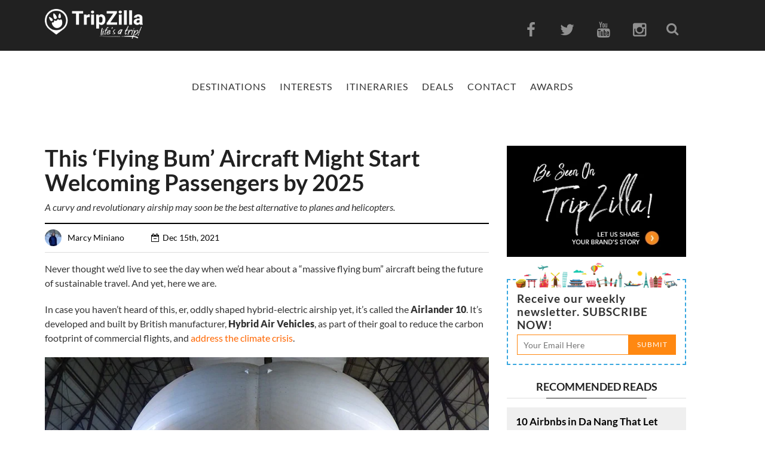

--- FILE ---
content_type: text/html; charset=UTF-8
request_url: https://www.tripzilla.com/flying-bum-aircraft-launching/130057
body_size: 20133
content:
<!DOCTYPE html>
<html xmlns="http://www.w3.org/1999/xhtml" lang="en-US">
<head>
    <meta http-equiv="Content-Type" content="text/html; charset=UTF-8"/>
    <meta property="fb:pages" content="721289667937153"/>
  <meta property="fb:use_automatic_ad_placement" content="true">
    <meta property="fb:app_id" content="918251991628712"/>
    <meta name="msvalidate.01" content="0ED69CE0726B0D8FE5D386E598B0977A"/>
    <meta name="google-site-verification" content="Rjz4fIUq5gDToEqm7LK5Co6eQCPAFyW8tvEbJiZhp2Y"/>
    <title>This ‘Flying Bum’ Aircraft Might Start Welcoming Passengers by 2025</title>
    <meta http-equiv="Content-Security-Policy" content="upgrade-insecure-requests">
    <meta name="viewport" content="width=device-width, initial-scale=1, user-scalable = yes">
    <meta property="og:type" content="website"/>
    <link rel="shortcut icon" href="https://www.tripzilla.com/wp-content/themes/magazine-2017/images/blog_fav.ico" type="image/x-icon"/>
    <link rel="icon" href="https://www.tripzilla.com/wp-content/themes/magazine-2017/images/blog_fav.ico" type="image/x-icon"/>
    <link rel="pingback" href="https://www.tripzilla.com/xmlrpc.php"/><!-- Google tag (gtag.js) -->
<script async src="https://www.googletagmanager.com/gtag/js?id=G-LFXL0RMKNB" type="219a78d22aff26727b90f0d7-text/javascript"></script>
<script type="219a78d22aff26727b90f0d7-text/javascript">window.dataLayer=window.dataLayer||[];function gtag(){dataLayer.push(arguments);}gtag('js',new Date());gtag('config','G-LFXL0RMKNB');</script>
<script async custom-element="amp-analytics" src="https://cdn.ampproject.org/v0/amp-analytics-0.1.js" type="219a78d22aff26727b90f0d7-text/javascript"></script>
<amp-analytics type="gtag" data-credentials="include">
<script type="application/json">
{
  "vars" : {
    "gtag_id": "G-LFXL0RMKNB",
    "config" : {
      "<GA_MEASUREMENT_ID>": { "groups": "default" }
    }
  }
}
</script>
</amp-analytics>
<!-- For Realtime stats -->
<script async src="https://www.googletagmanager.com/gtag/js?id=G-7EXD2RTHJK" type="219a78d22aff26727b90f0d7-text/javascript"></script>
<script type="219a78d22aff26727b90f0d7-text/javascript">window.dataLayer=window.dataLayer||[];function gtag(){dataLayer.push(arguments);}gtag('js',new Date());gtag('config','G-7EXD2RTHJK');</script>
    <style>.read-more-flex{display:flex;width:100%;justify-content:right}.temp-hide{display:none}</style>
                    <script async src="https://pagead2.googlesyndication.com/pagead/js/adsbygoogle.js?client=ca-pub-2847245452106876" crossorigin="anonymous" type="219a78d22aff26727b90f0d7-text/javascript"></script>
        
    <!-- Facebook Pixel Code -->
    <script type="219a78d22aff26727b90f0d7-text/javascript">!function(f,b,e,v,n,t,s){if(f.fbq)return;n=f.fbq=function(){n.callMethod?n.callMethod.apply(n,arguments):n.queue.push(arguments)};if(!f._fbq)f._fbq=n;n.push=n;n.loaded=!0;n.version='2.0';n.queue=[];t=b.createElement(e);t.async=!0;t.src=v;s=b.getElementsByTagName(e)[0];s.parentNode.insertBefore(t,s)}(window,document,'script','https://connect.facebook.net/en_US/fbevents.js');fbq('init','1632313647064434');fbq('track','PageView');</script>
    <!-- FB Domain Verification-->
    <meta name="facebook-domain-verification" content="upycglh9r5cpy9ry3329i9ymep72af"/>
    <noscript><img height="1" width="1" style="display:none" src="https://www.facebook.com/tr?id=1632313647064434&ev=PageView&noscript=1"/></noscript>
    <!-- DO NOT MODIFY -->
    <!-- End Facebook Pixel Code -->
    
	<!-- This site is optimized with the Yoast SEO Premium plugin v14.2 - https://yoast.com/wordpress/plugins/seo/ -->
	<title>This ‘Flying Bum’ Aircraft Might Start Welcoming Passengers by 2025</title>
	<meta name="description" content="A hybrid-electric flying bum aircraft promises to be the best alternative to planes and helicopters. But just how accessible will it be?"/>
	<meta name="robots" content="index, follow"/>
	<meta name="googlebot" content="index, follow, max-snippet:-1, max-image-preview:large, max-video-preview:-1"/>
	<meta name="bingbot" content="index, follow, max-snippet:-1, max-image-preview:large, max-video-preview:-1"/>
	<link rel="canonical" href="https://www.tripzilla.com/flying-bum-aircraft-launching/130057"/>
	<meta property="og:locale" content="en_US"/>
	<meta property="og:type" content="article"/>
	<meta property="og:title" content="This Aircraft Shaped Like a Giant Butt Will Be Flying Passengers by 2025"/>
	<meta property="og:description" content="A curvy and revolutionary airship may soon be the best alternative to planes and helicopters."/>
	<meta property="og:url" content="https://www.tripzilla.com/flying-bum-aircraft-launching/130057"/>
	<meta property="og:site_name" content="TripZilla"/>
	<meta property="article:publisher" content="https://www.facebook.com/TripZillaMagazine/"/>
	<meta property="article:published_time" content="2021-12-15T09:35:34+00:00"/>
	<meta property="article:modified_time" content="2021-12-17T10:44:41+00:00"/>
	<meta property="og:image" content="https://tz-mag-media.s3.ap-southeast-1.amazonaws.com/wp-content/uploads/2021/12/15173136/Airlander-10-launch-2025.jpg"/>
	<meta property="og:image:width" content="1200"/>
	<meta property="og:image:height" content="629"/>
	<meta property="fb:app_id" content="918251991628712"/>
	<script type="application/ld+json" class="yoast-schema-graph">{"@context":"https://schema.org","@graph":[{"@type":"Organization","@id":"https://www.tripzilla.com/#organization","name":"TripZilla","url":"https://www.tripzilla.com/","sameAs":["https://www.facebook.com/TripZillaMagazine/","https://www.instagram.com/tripzillamag/","https://www.youtube.com/channel/UCRnm7ZKEY4Eidc2pqeuPaNA"],"logo":{"@type":"ImageObject","@id":"https://www.tripzilla.com/#logo","inLanguage":"en-US","url":"https://www.tripzilla.com/wp-content/uploads/2016/08/tz_logo_bnw.jpg","width":3508,"height":1078,"caption":"TripZilla"},"image":{"@id":"https://www.tripzilla.com/#logo"}},{"@type":"WebSite","@id":"https://www.tripzilla.com/#website","url":"https://www.tripzilla.com/","name":"TripZilla","description":"Make Travel Happen!","publisher":{"@id":"https://www.tripzilla.com/#organization"},"potentialAction":[{"@type":"SearchAction","target":"https://www.tripzilla.com/?s={search_term_string}","query-input":"required name=search_term_string"}],"inLanguage":"en-US"},{"@type":"ImageObject","@id":"https://www.tripzilla.com/flying-bum-aircraft-launching/130057#primaryimage","inLanguage":"en-US","url":"https://tz-mag-media.s3.ap-southeast-1.amazonaws.com/wp-content/uploads/2021/12/15173136/Airlander-10-launch-2025.jpg","width":1200,"height":629},{"@type":"WebPage","@id":"https://www.tripzilla.com/flying-bum-aircraft-launching/130057#webpage","url":"https://www.tripzilla.com/flying-bum-aircraft-launching/130057","name":"This \u2018Flying Bum\u2019 Aircraft Might Start Welcoming Passengers by 2025","isPartOf":{"@id":"https://www.tripzilla.com/#website"},"primaryImageOfPage":{"@id":"https://www.tripzilla.com/flying-bum-aircraft-launching/130057#primaryimage"},"datePublished":"2021-12-15T09:35:34+00:00","dateModified":"2021-12-17T10:44:41+00:00","description":"A hybrid-electric flying bum aircraft promises to be the best alternative to planes and helicopters. But just how accessible will it be?","inLanguage":"en-US","potentialAction":[{"@type":"ReadAction","target":["https://www.tripzilla.com/flying-bum-aircraft-launching/130057"]}]},{"@type":"Article","@id":"https://www.tripzilla.com/flying-bum-aircraft-launching/130057#article","isPartOf":{"@id":"https://www.tripzilla.com/flying-bum-aircraft-launching/130057#webpage"},"author":{"@id":"https://www.tripzilla.com/#/schema/person/2673c4a05b2fd6fc174bbae701ff81e5"},"headline":"This \u2018Flying Bum\u2019 Aircraft Might Start Welcoming Passengers by 2025","datePublished":"2021-12-15T09:35:34+00:00","dateModified":"2021-12-17T10:44:41+00:00","commentCount":0,"mainEntityOfPage":{"@id":"https://www.tripzilla.com/flying-bum-aircraft-launching/130057#webpage"},"publisher":{"@id":"https://www.tripzilla.com/#organization"},"image":{"@id":"https://www.tripzilla.com/flying-bum-aircraft-launching/130057#primaryimage"},"articleSection":"Editor's Pick,Luxury,Sustainable Travel,Travel,Travel News,Trending","inLanguage":"en-US"},{"@type":["Person"],"@id":"https://www.tripzilla.com/#/schema/person/2673c4a05b2fd6fc174bbae701ff81e5","name":"Marcy Miniano","image":{"@type":"ImageObject","@id":"https://www.tripzilla.com/#personlogo","inLanguage":"en-US","url":"https://tz-mag-media.s3.ap-southeast-1.amazonaws.com/wp-content/uploads/2022/12/10015750/marcyminiano.jpg","caption":"Marcy Miniano"},"description":"A fast-talking caffeine-dependent wordsmith, Marcy has never been one to shy away from sharing a good story or two. If she\u2019s not in a quiet coffee shop somewhere, she enjoys spending afternoons in a museum or art gallery \u2014 whether it\u2019s around Metro Manila or a foreign city she\u2019s visiting. She wishes to retire in a winter village someday, so she can fulfil her lifelong dream of wearing turtlenecks all year round and owning a pet penguin."}]}</script>
	<!-- / Yoast SEO Premium plugin. -->


<link rel='dns-prefetch' href='//maps.googleapis.com'/>
<link rel='dns-prefetch' href='//fonts.googleapis.com'/>
<link rel='dns-prefetch' href='//s.w.org'/>
<link rel="alternate" type="application/rss+xml" title="TripZilla &raquo; Feed" href="https://www.tripzilla.com/feed"/>
<link rel="alternate" type="application/rss+xml" title="TripZilla &raquo; Comments Feed" href="https://www.tripzilla.com/comments/feed"/>
		<script type="219a78d22aff26727b90f0d7-text/javascript">window._wpemojiSettings={"baseUrl":"https:\/\/s.w.org\/images\/core\/emoji\/12.0.0-1\/72x72\/","ext":".png","svgUrl":"https:\/\/s.w.org\/images\/core\/emoji\/12.0.0-1\/svg\/","svgExt":".svg","source":{"concatemoji":"https:\/\/www.tripzilla.com\/wp-includes\/js\/wp-emoji-release.min.js?ver=5.3.2"}};!function(e,a,t){var r,n,o,i,p=a.createElement("canvas"),s=p.getContext&&p.getContext("2d");function c(e,t){var a=String.fromCharCode;s.clearRect(0,0,p.width,p.height),s.fillText(a.apply(this,e),0,0);var r=p.toDataURL();return s.clearRect(0,0,p.width,p.height),s.fillText(a.apply(this,t),0,0),r===p.toDataURL()}function l(e){if(!s||!s.fillText)return!1;switch(s.textBaseline="top",s.font="600 32px Arial",e){case"flag":return!c([127987,65039,8205,9895,65039],[127987,65039,8203,9895,65039])&&(!c([55356,56826,55356,56819],[55356,56826,8203,55356,56819])&&!c([55356,57332,56128,56423,56128,56418,56128,56421,56128,56430,56128,56423,56128,56447],[55356,57332,8203,56128,56423,8203,56128,56418,8203,56128,56421,8203,56128,56430,8203,56128,56423,8203,56128,56447]));case"emoji":return!c([55357,56424,55356,57342,8205,55358,56605,8205,55357,56424,55356,57340],[55357,56424,55356,57342,8203,55358,56605,8203,55357,56424,55356,57340])}return!1}function d(e){var t=a.createElement("script");t.src=e,t.defer=t.type="text/javascript",a.getElementsByTagName("head")[0].appendChild(t)}for(i=Array("flag","emoji"),t.supports={everything:!0,everythingExceptFlag:!0},o=0;o<i.length;o++)t.supports[i[o]]=l(i[o]),t.supports.everything=t.supports.everything&&t.supports[i[o]],"flag"!==i[o]&&(t.supports.everythingExceptFlag=t.supports.everythingExceptFlag&&t.supports[i[o]]);t.supports.everythingExceptFlag=t.supports.everythingExceptFlag&&!t.supports.flag,t.DOMReady=!1,t.readyCallback=function(){t.DOMReady=!0},t.supports.everything||(n=function(){t.readyCallback()},a.addEventListener?(a.addEventListener("DOMContentLoaded",n,!1),e.addEventListener("load",n,!1)):(e.attachEvent("onload",n),a.attachEvent("onreadystatechange",function(){"complete"===a.readyState&&t.readyCallback()})),(r=t.source||{}).concatemoji?d(r.concatemoji):r.wpemoji&&r.twemoji&&(d(r.twemoji),d(r.wpemoji)))}(window,document,window._wpemojiSettings);</script>
		<style type="text/css">img.wp-smiley,img.emoji{display:inline!important;border:none!important;box-shadow:none!important;height:1em!important;width:1em!important;margin:0 .07em!important;vertical-align:-.1em!important;background:none!important;padding:0!important}</style>
	<link rel='stylesheet' id='wp-block-library-css' href='https://www.tripzilla.com/wp-includes/css/dist/block-library/style.min.css?ver=5.3.2' type='text/css' media='all'/>
<link rel='stylesheet' id='animate-css' href='https://www.tripzilla.com/wp-content/plugins/wp-quiz/assets/frontend/css/animate.css?ver=3.6.0' type='text/css' media='all'/>
<link rel='stylesheet' id='wp-quiz-css' href='https://www.tripzilla.com/wp-content/plugins/wp-quiz/assets/frontend/css/wp-quiz.css?ver=2.0.5' type='text/css' media='all'/>
<link rel='stylesheet' id='bootstrap-css' href='https://www.tripzilla.com/wp-content/themes/magazine-2017/css/core/bootstrap.css' type='text/css' media='all'/>
<link rel='stylesheet' id='bootstrap.canvas-css' href='https://www.tripzilla.com/wp-content/themes/magazine-2017/css/core/bootstrap-off-canvas-nav.css' type='text/css' media='all'/>
<link rel='stylesheet' id='font-awesome-css' href='https://www.tripzilla.com/wp-content/themes/magazine-2017/css/font-awesome.min.css' type='text/css' media='all'/>
<style type="text/css">@font-face {font-family:Lato;font-style:normal;font-weight:100;src:url(/cf-fonts/s/lato/5.0.18/latin/100/normal.woff2);unicode-range:U+0000-00FF,U+0131,U+0152-0153,U+02BB-02BC,U+02C6,U+02DA,U+02DC,U+0304,U+0308,U+0329,U+2000-206F,U+2074,U+20AC,U+2122,U+2191,U+2193,U+2212,U+2215,U+FEFF,U+FFFD;font-display:swap;}@font-face {font-family:Lato;font-style:normal;font-weight:100;src:url(/cf-fonts/s/lato/5.0.18/latin-ext/100/normal.woff2);unicode-range:U+0100-02AF,U+0304,U+0308,U+0329,U+1E00-1E9F,U+1EF2-1EFF,U+2020,U+20A0-20AB,U+20AD-20CF,U+2113,U+2C60-2C7F,U+A720-A7FF;font-display:swap;}@font-face {font-family:Lato;font-style:normal;font-weight:300;src:url(/cf-fonts/s/lato/5.0.18/latin/300/normal.woff2);unicode-range:U+0000-00FF,U+0131,U+0152-0153,U+02BB-02BC,U+02C6,U+02DA,U+02DC,U+0304,U+0308,U+0329,U+2000-206F,U+2074,U+20AC,U+2122,U+2191,U+2193,U+2212,U+2215,U+FEFF,U+FFFD;font-display:swap;}@font-face {font-family:Lato;font-style:normal;font-weight:300;src:url(/cf-fonts/s/lato/5.0.18/latin-ext/300/normal.woff2);unicode-range:U+0100-02AF,U+0304,U+0308,U+0329,U+1E00-1E9F,U+1EF2-1EFF,U+2020,U+20A0-20AB,U+20AD-20CF,U+2113,U+2C60-2C7F,U+A720-A7FF;font-display:swap;}@font-face {font-family:Lato;font-style:normal;font-weight:400;src:url(/cf-fonts/s/lato/5.0.18/latin/400/normal.woff2);unicode-range:U+0000-00FF,U+0131,U+0152-0153,U+02BB-02BC,U+02C6,U+02DA,U+02DC,U+0304,U+0308,U+0329,U+2000-206F,U+2074,U+20AC,U+2122,U+2191,U+2193,U+2212,U+2215,U+FEFF,U+FFFD;font-display:swap;}@font-face {font-family:Lato;font-style:normal;font-weight:400;src:url(/cf-fonts/s/lato/5.0.18/latin-ext/400/normal.woff2);unicode-range:U+0100-02AF,U+0304,U+0308,U+0329,U+1E00-1E9F,U+1EF2-1EFF,U+2020,U+20A0-20AB,U+20AD-20CF,U+2113,U+2C60-2C7F,U+A720-A7FF;font-display:swap;}@font-face {font-family:Lato;font-style:normal;font-weight:700;src:url(/cf-fonts/s/lato/5.0.18/latin/700/normal.woff2);unicode-range:U+0000-00FF,U+0131,U+0152-0153,U+02BB-02BC,U+02C6,U+02DA,U+02DC,U+0304,U+0308,U+0329,U+2000-206F,U+2074,U+20AC,U+2122,U+2191,U+2193,U+2212,U+2215,U+FEFF,U+FFFD;font-display:swap;}@font-face {font-family:Lato;font-style:normal;font-weight:700;src:url(/cf-fonts/s/lato/5.0.18/latin-ext/700/normal.woff2);unicode-range:U+0100-02AF,U+0304,U+0308,U+0329,U+1E00-1E9F,U+1EF2-1EFF,U+2020,U+20A0-20AB,U+20AD-20CF,U+2113,U+2C60-2C7F,U+A720-A7FF;font-display:swap;}@font-face {font-family:Lato;font-style:normal;font-weight:900;src:url(/cf-fonts/s/lato/5.0.18/latin/900/normal.woff2);unicode-range:U+0000-00FF,U+0131,U+0152-0153,U+02BB-02BC,U+02C6,U+02DA,U+02DC,U+0304,U+0308,U+0329,U+2000-206F,U+2074,U+20AC,U+2122,U+2191,U+2193,U+2212,U+2215,U+FEFF,U+FFFD;font-display:swap;}@font-face {font-family:Lato;font-style:normal;font-weight:900;src:url(/cf-fonts/s/lato/5.0.18/latin-ext/900/normal.woff2);unicode-range:U+0100-02AF,U+0304,U+0308,U+0329,U+1E00-1E9F,U+1EF2-1EFF,U+2020,U+20A0-20AB,U+20AD-20CF,U+2113,U+2C60-2C7F,U+A720-A7FF;font-display:swap;}@font-face {font-family:Lato;font-style:italic;font-weight:100;src:url(/cf-fonts/s/lato/5.0.18/latin/100/italic.woff2);unicode-range:U+0000-00FF,U+0131,U+0152-0153,U+02BB-02BC,U+02C6,U+02DA,U+02DC,U+0304,U+0308,U+0329,U+2000-206F,U+2074,U+20AC,U+2122,U+2191,U+2193,U+2212,U+2215,U+FEFF,U+FFFD;font-display:swap;}@font-face {font-family:Lato;font-style:italic;font-weight:100;src:url(/cf-fonts/s/lato/5.0.18/latin-ext/100/italic.woff2);unicode-range:U+0100-02AF,U+0304,U+0308,U+0329,U+1E00-1E9F,U+1EF2-1EFF,U+2020,U+20A0-20AB,U+20AD-20CF,U+2113,U+2C60-2C7F,U+A720-A7FF;font-display:swap;}@font-face {font-family:Lato;font-style:italic;font-weight:300;src:url(/cf-fonts/s/lato/5.0.18/latin/300/italic.woff2);unicode-range:U+0000-00FF,U+0131,U+0152-0153,U+02BB-02BC,U+02C6,U+02DA,U+02DC,U+0304,U+0308,U+0329,U+2000-206F,U+2074,U+20AC,U+2122,U+2191,U+2193,U+2212,U+2215,U+FEFF,U+FFFD;font-display:swap;}@font-face {font-family:Lato;font-style:italic;font-weight:300;src:url(/cf-fonts/s/lato/5.0.18/latin-ext/300/italic.woff2);unicode-range:U+0100-02AF,U+0304,U+0308,U+0329,U+1E00-1E9F,U+1EF2-1EFF,U+2020,U+20A0-20AB,U+20AD-20CF,U+2113,U+2C60-2C7F,U+A720-A7FF;font-display:swap;}@font-face {font-family:Lato;font-style:italic;font-weight:400;src:url(/cf-fonts/s/lato/5.0.18/latin-ext/400/italic.woff2);unicode-range:U+0100-02AF,U+0304,U+0308,U+0329,U+1E00-1E9F,U+1EF2-1EFF,U+2020,U+20A0-20AB,U+20AD-20CF,U+2113,U+2C60-2C7F,U+A720-A7FF;font-display:swap;}@font-face {font-family:Lato;font-style:italic;font-weight:400;src:url(/cf-fonts/s/lato/5.0.18/latin/400/italic.woff2);unicode-range:U+0000-00FF,U+0131,U+0152-0153,U+02BB-02BC,U+02C6,U+02DA,U+02DC,U+0304,U+0308,U+0329,U+2000-206F,U+2074,U+20AC,U+2122,U+2191,U+2193,U+2212,U+2215,U+FEFF,U+FFFD;font-display:swap;}@font-face {font-family:Lato;font-style:italic;font-weight:700;src:url(/cf-fonts/s/lato/5.0.18/latin/700/italic.woff2);unicode-range:U+0000-00FF,U+0131,U+0152-0153,U+02BB-02BC,U+02C6,U+02DA,U+02DC,U+0304,U+0308,U+0329,U+2000-206F,U+2074,U+20AC,U+2122,U+2191,U+2193,U+2212,U+2215,U+FEFF,U+FFFD;font-display:swap;}@font-face {font-family:Lato;font-style:italic;font-weight:700;src:url(/cf-fonts/s/lato/5.0.18/latin-ext/700/italic.woff2);unicode-range:U+0100-02AF,U+0304,U+0308,U+0329,U+1E00-1E9F,U+1EF2-1EFF,U+2020,U+20A0-20AB,U+20AD-20CF,U+2113,U+2C60-2C7F,U+A720-A7FF;font-display:swap;}@font-face {font-family:Lato;font-style:italic;font-weight:900;src:url(/cf-fonts/s/lato/5.0.18/latin-ext/900/italic.woff2);unicode-range:U+0100-02AF,U+0304,U+0308,U+0329,U+1E00-1E9F,U+1EF2-1EFF,U+2020,U+20A0-20AB,U+20AD-20CF,U+2113,U+2C60-2C7F,U+A720-A7FF;font-display:swap;}@font-face {font-family:Lato;font-style:italic;font-weight:900;src:url(/cf-fonts/s/lato/5.0.18/latin/900/italic.woff2);unicode-range:U+0000-00FF,U+0131,U+0152-0153,U+02BB-02BC,U+02C6,U+02DA,U+02DC,U+0304,U+0308,U+0329,U+2000-206F,U+2074,U+20AC,U+2122,U+2191,U+2193,U+2212,U+2215,U+FEFF,U+FFFD;font-display:swap;}@font-face {font-family:Roboto;font-style:normal;font-weight:700;src:url(/cf-fonts/s/roboto/5.0.11/vietnamese/700/normal.woff2);unicode-range:U+0102-0103,U+0110-0111,U+0128-0129,U+0168-0169,U+01A0-01A1,U+01AF-01B0,U+0300-0301,U+0303-0304,U+0308-0309,U+0323,U+0329,U+1EA0-1EF9,U+20AB;font-display:swap;}@font-face {font-family:Roboto;font-style:normal;font-weight:700;src:url(/cf-fonts/s/roboto/5.0.11/greek/700/normal.woff2);unicode-range:U+0370-03FF;font-display:swap;}@font-face {font-family:Roboto;font-style:normal;font-weight:700;src:url(/cf-fonts/s/roboto/5.0.11/cyrillic-ext/700/normal.woff2);unicode-range:U+0460-052F,U+1C80-1C88,U+20B4,U+2DE0-2DFF,U+A640-A69F,U+FE2E-FE2F;font-display:swap;}@font-face {font-family:Roboto;font-style:normal;font-weight:700;src:url(/cf-fonts/s/roboto/5.0.11/latin-ext/700/normal.woff2);unicode-range:U+0100-02AF,U+0304,U+0308,U+0329,U+1E00-1E9F,U+1EF2-1EFF,U+2020,U+20A0-20AB,U+20AD-20CF,U+2113,U+2C60-2C7F,U+A720-A7FF;font-display:swap;}@font-face {font-family:Roboto;font-style:normal;font-weight:700;src:url(/cf-fonts/s/roboto/5.0.11/greek-ext/700/normal.woff2);unicode-range:U+1F00-1FFF;font-display:swap;}@font-face {font-family:Roboto;font-style:normal;font-weight:700;src:url(/cf-fonts/s/roboto/5.0.11/cyrillic/700/normal.woff2);unicode-range:U+0301,U+0400-045F,U+0490-0491,U+04B0-04B1,U+2116;font-display:swap;}@font-face {font-family:Roboto;font-style:normal;font-weight:700;src:url(/cf-fonts/s/roboto/5.0.11/latin/700/normal.woff2);unicode-range:U+0000-00FF,U+0131,U+0152-0153,U+02BB-02BC,U+02C6,U+02DA,U+02DC,U+0304,U+0308,U+0329,U+2000-206F,U+2074,U+20AC,U+2122,U+2191,U+2193,U+2212,U+2215,U+FEFF,U+FFFD;font-display:swap;}@font-face {font-family:Merriweather;font-style:normal;font-weight:300;src:url(/cf-fonts/s/merriweather/5.0.11/latin/300/normal.woff2);unicode-range:U+0000-00FF,U+0131,U+0152-0153,U+02BB-02BC,U+02C6,U+02DA,U+02DC,U+0304,U+0308,U+0329,U+2000-206F,U+2074,U+20AC,U+2122,U+2191,U+2193,U+2212,U+2215,U+FEFF,U+FFFD;font-display:swap;}@font-face {font-family:Merriweather;font-style:normal;font-weight:300;src:url(/cf-fonts/s/merriweather/5.0.11/vietnamese/300/normal.woff2);unicode-range:U+0102-0103,U+0110-0111,U+0128-0129,U+0168-0169,U+01A0-01A1,U+01AF-01B0,U+0300-0301,U+0303-0304,U+0308-0309,U+0323,U+0329,U+1EA0-1EF9,U+20AB;font-display:swap;}@font-face {font-family:Merriweather;font-style:normal;font-weight:300;src:url(/cf-fonts/s/merriweather/5.0.11/cyrillic/300/normal.woff2);unicode-range:U+0301,U+0400-045F,U+0490-0491,U+04B0-04B1,U+2116;font-display:swap;}@font-face {font-family:Merriweather;font-style:normal;font-weight:300;src:url(/cf-fonts/s/merriweather/5.0.11/cyrillic-ext/300/normal.woff2);unicode-range:U+0460-052F,U+1C80-1C88,U+20B4,U+2DE0-2DFF,U+A640-A69F,U+FE2E-FE2F;font-display:swap;}@font-face {font-family:Merriweather;font-style:normal;font-weight:300;src:url(/cf-fonts/s/merriweather/5.0.11/latin-ext/300/normal.woff2);unicode-range:U+0100-02AF,U+0304,U+0308,U+0329,U+1E00-1E9F,U+1EF2-1EFF,U+2020,U+20A0-20AB,U+20AD-20CF,U+2113,U+2C60-2C7F,U+A720-A7FF;font-display:swap;}@font-face {font-family:Merriweather;font-style:normal;font-weight:400;src:url(/cf-fonts/s/merriweather/5.0.11/latin-ext/400/normal.woff2);unicode-range:U+0100-02AF,U+0304,U+0308,U+0329,U+1E00-1E9F,U+1EF2-1EFF,U+2020,U+20A0-20AB,U+20AD-20CF,U+2113,U+2C60-2C7F,U+A720-A7FF;font-display:swap;}@font-face {font-family:Merriweather;font-style:normal;font-weight:400;src:url(/cf-fonts/s/merriweather/5.0.11/cyrillic/400/normal.woff2);unicode-range:U+0301,U+0400-045F,U+0490-0491,U+04B0-04B1,U+2116;font-display:swap;}@font-face {font-family:Merriweather;font-style:normal;font-weight:400;src:url(/cf-fonts/s/merriweather/5.0.11/latin/400/normal.woff2);unicode-range:U+0000-00FF,U+0131,U+0152-0153,U+02BB-02BC,U+02C6,U+02DA,U+02DC,U+0304,U+0308,U+0329,U+2000-206F,U+2074,U+20AC,U+2122,U+2191,U+2193,U+2212,U+2215,U+FEFF,U+FFFD;font-display:swap;}@font-face {font-family:Merriweather;font-style:normal;font-weight:400;src:url(/cf-fonts/s/merriweather/5.0.11/cyrillic-ext/400/normal.woff2);unicode-range:U+0460-052F,U+1C80-1C88,U+20B4,U+2DE0-2DFF,U+A640-A69F,U+FE2E-FE2F;font-display:swap;}@font-face {font-family:Merriweather;font-style:normal;font-weight:400;src:url(/cf-fonts/s/merriweather/5.0.11/vietnamese/400/normal.woff2);unicode-range:U+0102-0103,U+0110-0111,U+0128-0129,U+0168-0169,U+01A0-01A1,U+01AF-01B0,U+0300-0301,U+0303-0304,U+0308-0309,U+0323,U+0329,U+1EA0-1EF9,U+20AB;font-display:swap;}@font-face {font-family:Merriweather;font-style:normal;font-weight:700;src:url(/cf-fonts/s/merriweather/5.0.11/cyrillic-ext/700/normal.woff2);unicode-range:U+0460-052F,U+1C80-1C88,U+20B4,U+2DE0-2DFF,U+A640-A69F,U+FE2E-FE2F;font-display:swap;}@font-face {font-family:Merriweather;font-style:normal;font-weight:700;src:url(/cf-fonts/s/merriweather/5.0.11/vietnamese/700/normal.woff2);unicode-range:U+0102-0103,U+0110-0111,U+0128-0129,U+0168-0169,U+01A0-01A1,U+01AF-01B0,U+0300-0301,U+0303-0304,U+0308-0309,U+0323,U+0329,U+1EA0-1EF9,U+20AB;font-display:swap;}@font-face {font-family:Merriweather;font-style:normal;font-weight:700;src:url(/cf-fonts/s/merriweather/5.0.11/latin/700/normal.woff2);unicode-range:U+0000-00FF,U+0131,U+0152-0153,U+02BB-02BC,U+02C6,U+02DA,U+02DC,U+0304,U+0308,U+0329,U+2000-206F,U+2074,U+20AC,U+2122,U+2191,U+2193,U+2212,U+2215,U+FEFF,U+FFFD;font-display:swap;}@font-face {font-family:Merriweather;font-style:normal;font-weight:700;src:url(/cf-fonts/s/merriweather/5.0.11/latin-ext/700/normal.woff2);unicode-range:U+0100-02AF,U+0304,U+0308,U+0329,U+1E00-1E9F,U+1EF2-1EFF,U+2020,U+20A0-20AB,U+20AD-20CF,U+2113,U+2C60-2C7F,U+A720-A7FF;font-display:swap;}@font-face {font-family:Merriweather;font-style:normal;font-weight:700;src:url(/cf-fonts/s/merriweather/5.0.11/cyrillic/700/normal.woff2);unicode-range:U+0301,U+0400-045F,U+0490-0491,U+04B0-04B1,U+2116;font-display:swap;}@font-face {font-family:Merriweather;font-style:normal;font-weight:900;src:url(/cf-fonts/s/merriweather/5.0.11/vietnamese/900/normal.woff2);unicode-range:U+0102-0103,U+0110-0111,U+0128-0129,U+0168-0169,U+01A0-01A1,U+01AF-01B0,U+0300-0301,U+0303-0304,U+0308-0309,U+0323,U+0329,U+1EA0-1EF9,U+20AB;font-display:swap;}@font-face {font-family:Merriweather;font-style:normal;font-weight:900;src:url(/cf-fonts/s/merriweather/5.0.11/cyrillic/900/normal.woff2);unicode-range:U+0301,U+0400-045F,U+0490-0491,U+04B0-04B1,U+2116;font-display:swap;}@font-face {font-family:Merriweather;font-style:normal;font-weight:900;src:url(/cf-fonts/s/merriweather/5.0.11/cyrillic-ext/900/normal.woff2);unicode-range:U+0460-052F,U+1C80-1C88,U+20B4,U+2DE0-2DFF,U+A640-A69F,U+FE2E-FE2F;font-display:swap;}@font-face {font-family:Merriweather;font-style:normal;font-weight:900;src:url(/cf-fonts/s/merriweather/5.0.11/latin/900/normal.woff2);unicode-range:U+0000-00FF,U+0131,U+0152-0153,U+02BB-02BC,U+02C6,U+02DA,U+02DC,U+0304,U+0308,U+0329,U+2000-206F,U+2074,U+20AC,U+2122,U+2191,U+2193,U+2212,U+2215,U+FEFF,U+FFFD;font-display:swap;}@font-face {font-family:Merriweather;font-style:normal;font-weight:900;src:url(/cf-fonts/s/merriweather/5.0.11/latin-ext/900/normal.woff2);unicode-range:U+0100-02AF,U+0304,U+0308,U+0329,U+1E00-1E9F,U+1EF2-1EFF,U+2020,U+20A0-20AB,U+20AD-20CF,U+2113,U+2C60-2C7F,U+A720-A7FF;font-display:swap;}@font-face {font-family:Merriweather;font-style:italic;font-weight:300;src:url(/cf-fonts/s/merriweather/5.0.11/latin/300/italic.woff2);unicode-range:U+0000-00FF,U+0131,U+0152-0153,U+02BB-02BC,U+02C6,U+02DA,U+02DC,U+0304,U+0308,U+0329,U+2000-206F,U+2074,U+20AC,U+2122,U+2191,U+2193,U+2212,U+2215,U+FEFF,U+FFFD;font-display:swap;}@font-face {font-family:Merriweather;font-style:italic;font-weight:300;src:url(/cf-fonts/s/merriweather/5.0.11/vietnamese/300/italic.woff2);unicode-range:U+0102-0103,U+0110-0111,U+0128-0129,U+0168-0169,U+01A0-01A1,U+01AF-01B0,U+0300-0301,U+0303-0304,U+0308-0309,U+0323,U+0329,U+1EA0-1EF9,U+20AB;font-display:swap;}@font-face {font-family:Merriweather;font-style:italic;font-weight:300;src:url(/cf-fonts/s/merriweather/5.0.11/latin-ext/300/italic.woff2);unicode-range:U+0100-02AF,U+0304,U+0308,U+0329,U+1E00-1E9F,U+1EF2-1EFF,U+2020,U+20A0-20AB,U+20AD-20CF,U+2113,U+2C60-2C7F,U+A720-A7FF;font-display:swap;}@font-face {font-family:Merriweather;font-style:italic;font-weight:300;src:url(/cf-fonts/s/merriweather/5.0.11/cyrillic/300/italic.woff2);unicode-range:U+0301,U+0400-045F,U+0490-0491,U+04B0-04B1,U+2116;font-display:swap;}@font-face {font-family:Merriweather;font-style:italic;font-weight:300;src:url(/cf-fonts/s/merriweather/5.0.11/cyrillic-ext/300/italic.woff2);unicode-range:U+0460-052F,U+1C80-1C88,U+20B4,U+2DE0-2DFF,U+A640-A69F,U+FE2E-FE2F;font-display:swap;}@font-face {font-family:Merriweather;font-style:italic;font-weight:400;src:url(/cf-fonts/s/merriweather/5.0.11/latin-ext/400/italic.woff2);unicode-range:U+0100-02AF,U+0304,U+0308,U+0329,U+1E00-1E9F,U+1EF2-1EFF,U+2020,U+20A0-20AB,U+20AD-20CF,U+2113,U+2C60-2C7F,U+A720-A7FF;font-display:swap;}@font-face {font-family:Merriweather;font-style:italic;font-weight:400;src:url(/cf-fonts/s/merriweather/5.0.11/cyrillic-ext/400/italic.woff2);unicode-range:U+0460-052F,U+1C80-1C88,U+20B4,U+2DE0-2DFF,U+A640-A69F,U+FE2E-FE2F;font-display:swap;}@font-face {font-family:Merriweather;font-style:italic;font-weight:400;src:url(/cf-fonts/s/merriweather/5.0.11/vietnamese/400/italic.woff2);unicode-range:U+0102-0103,U+0110-0111,U+0128-0129,U+0168-0169,U+01A0-01A1,U+01AF-01B0,U+0300-0301,U+0303-0304,U+0308-0309,U+0323,U+0329,U+1EA0-1EF9,U+20AB;font-display:swap;}@font-face {font-family:Merriweather;font-style:italic;font-weight:400;src:url(/cf-fonts/s/merriweather/5.0.11/cyrillic/400/italic.woff2);unicode-range:U+0301,U+0400-045F,U+0490-0491,U+04B0-04B1,U+2116;font-display:swap;}@font-face {font-family:Merriweather;font-style:italic;font-weight:400;src:url(/cf-fonts/s/merriweather/5.0.11/latin/400/italic.woff2);unicode-range:U+0000-00FF,U+0131,U+0152-0153,U+02BB-02BC,U+02C6,U+02DA,U+02DC,U+0304,U+0308,U+0329,U+2000-206F,U+2074,U+20AC,U+2122,U+2191,U+2193,U+2212,U+2215,U+FEFF,U+FFFD;font-display:swap;}@font-face {font-family:Merriweather;font-style:italic;font-weight:700;src:url(/cf-fonts/s/merriweather/5.0.11/latin-ext/700/italic.woff2);unicode-range:U+0100-02AF,U+0304,U+0308,U+0329,U+1E00-1E9F,U+1EF2-1EFF,U+2020,U+20A0-20AB,U+20AD-20CF,U+2113,U+2C60-2C7F,U+A720-A7FF;font-display:swap;}@font-face {font-family:Merriweather;font-style:italic;font-weight:700;src:url(/cf-fonts/s/merriweather/5.0.11/vietnamese/700/italic.woff2);unicode-range:U+0102-0103,U+0110-0111,U+0128-0129,U+0168-0169,U+01A0-01A1,U+01AF-01B0,U+0300-0301,U+0303-0304,U+0308-0309,U+0323,U+0329,U+1EA0-1EF9,U+20AB;font-display:swap;}@font-face {font-family:Merriweather;font-style:italic;font-weight:700;src:url(/cf-fonts/s/merriweather/5.0.11/cyrillic/700/italic.woff2);unicode-range:U+0301,U+0400-045F,U+0490-0491,U+04B0-04B1,U+2116;font-display:swap;}@font-face {font-family:Merriweather;font-style:italic;font-weight:700;src:url(/cf-fonts/s/merriweather/5.0.11/latin/700/italic.woff2);unicode-range:U+0000-00FF,U+0131,U+0152-0153,U+02BB-02BC,U+02C6,U+02DA,U+02DC,U+0304,U+0308,U+0329,U+2000-206F,U+2074,U+20AC,U+2122,U+2191,U+2193,U+2212,U+2215,U+FEFF,U+FFFD;font-display:swap;}@font-face {font-family:Merriweather;font-style:italic;font-weight:700;src:url(/cf-fonts/s/merriweather/5.0.11/cyrillic-ext/700/italic.woff2);unicode-range:U+0460-052F,U+1C80-1C88,U+20B4,U+2DE0-2DFF,U+A640-A69F,U+FE2E-FE2F;font-display:swap;}@font-face {font-family:Merriweather;font-style:italic;font-weight:900;src:url(/cf-fonts/s/merriweather/5.0.11/cyrillic/900/italic.woff2);unicode-range:U+0301,U+0400-045F,U+0490-0491,U+04B0-04B1,U+2116;font-display:swap;}@font-face {font-family:Merriweather;font-style:italic;font-weight:900;src:url(/cf-fonts/s/merriweather/5.0.11/cyrillic-ext/900/italic.woff2);unicode-range:U+0460-052F,U+1C80-1C88,U+20B4,U+2DE0-2DFF,U+A640-A69F,U+FE2E-FE2F;font-display:swap;}@font-face {font-family:Merriweather;font-style:italic;font-weight:900;src:url(/cf-fonts/s/merriweather/5.0.11/latin/900/italic.woff2);unicode-range:U+0000-00FF,U+0131,U+0152-0153,U+02BB-02BC,U+02C6,U+02DA,U+02DC,U+0304,U+0308,U+0329,U+2000-206F,U+2074,U+20AC,U+2122,U+2191,U+2193,U+2212,U+2215,U+FEFF,U+FFFD;font-display:swap;}@font-face {font-family:Merriweather;font-style:italic;font-weight:900;src:url(/cf-fonts/s/merriweather/5.0.11/latin-ext/900/italic.woff2);unicode-range:U+0100-02AF,U+0304,U+0308,U+0329,U+1E00-1E9F,U+1EF2-1EFF,U+2020,U+20A0-20AB,U+20AD-20CF,U+2113,U+2C60-2C7F,U+A720-A7FF;font-display:swap;}@font-face {font-family:Merriweather;font-style:italic;font-weight:900;src:url(/cf-fonts/s/merriweather/5.0.11/vietnamese/900/italic.woff2);unicode-range:U+0102-0103,U+0110-0111,U+0128-0129,U+0168-0169,U+01A0-01A1,U+01AF-01B0,U+0300-0301,U+0303-0304,U+0308-0309,U+0323,U+0329,U+1EA0-1EF9,U+20AB;font-display:swap;}</style>
<link rel='stylesheet' id='fonts-css' href='https://www.tripzilla.com/wp-content/themes/magazine-2017/fonts/landing_fonts/stylesheet.css' type='text/css' media='all'/>
<link rel='stylesheet' id='header-css' href='https://www.tripzilla.com/wp-content/themes/magazine-2017/css/core/header.css?ver=3.1' type='text/css' media='all'/>
<link rel='stylesheet' id='layout-css' href='https://www.tripzilla.com/wp-content/themes/magazine-2017/css/core/layout.css?ver=1.1' type='text/css' media='all'/>
<link rel='stylesheet' id='ow.carousel-css' href='https://www.tripzilla.com/wp-content/themes/magazine-2017/css/owl.carousel.min.css' type='text/css' media='all'/>
<link rel='stylesheet' id='tidy-css' href='https://www.tripzilla.com/wp-content/themes/magazine-2017/css/tidy.css?ver=1769318824' type='text/css' media='all'/>
<link rel='stylesheet' id='styles-css' href='https://www.tripzilla.com/wp-content/themes/magazine-2017/css/styles.css?ver=1.6' type='text/css' media='all'/>
<link rel='stylesheet' id='__EPYT__style-css' href='https://www.tripzilla.com/wp-content/plugins/youtube-embed-plus/styles/ytprefs.min.css?ver=13.3.1' type='text/css' media='all'/>
<style id='__EPYT__style-inline-css' type='text/css'>.epyt-gallery-thumb{width:33.333%}</style>
<script type="219a78d22aff26727b90f0d7-text/javascript" src='https://www.tripzilla.com/wp-includes/js/jquery/jquery.js?ver=1.12.4-wp'></script>
<script type="219a78d22aff26727b90f0d7-text/javascript" src='https://www.tripzilla.com/wp-includes/js/jquery/jquery-migrate.min.js?ver=1.4.1'></script>
<script type="219a78d22aff26727b90f0d7-text/javascript">//<![CDATA[
var _EPYT_={"ajaxurl":"https:\/\/www.tripzilla.com\/wp-admin\/admin-ajax.php","security":"05eadee37b","gallery_scrolloffset":"20","eppathtoscripts":"https:\/\/www.tripzilla.com\/wp-content\/plugins\/youtube-embed-plus\/scripts\/","eppath":"https:\/\/www.tripzilla.com\/wp-content\/plugins\/youtube-embed-plus\/","epresponsiveselector":"[\"iframe.__youtube_prefs_widget__\"]","epdovol":"1","version":"13.3.1","evselector":"iframe.__youtube_prefs__[src], iframe[src*=\"youtube.com\/embed\/\"], iframe[src*=\"youtube-nocookie.com\/embed\/\"]","ajax_compat":"","ytapi_load":"light","pause_others":"","stopMobileBuffer":"1","vi_active":"","vi_js_posttypes":[]};
//]]></script>
<script type="219a78d22aff26727b90f0d7-text/javascript" src='https://www.tripzilla.com/wp-content/plugins/youtube-embed-plus/scripts/ytprefs.min.js?ver=13.3.1'></script>
<link rel='https://api.w.org/' href='https://www.tripzilla.com/wp-json/'/>
<link rel="EditURI" type="application/rsd+xml" title="RSD" href="https://www.tripzilla.com/xmlrpc.php?rsd"/>
<link rel="wlwmanifest" type="application/wlwmanifest+xml" href="https://www.tripzilla.com/wp-includes/wlwmanifest.xml"/> 
<meta name="generator" content="WordPress 5.3.2"/>
<link rel='shortlink' href='https://www.tripzilla.com/?p=130057'/>
<link rel="alternate" type="application/json+oembed" href="https://www.tripzilla.com/wp-json/oembed/1.0/embed?url=https%3A%2F%2Fwww.tripzilla.com%2Fflying-bum-aircraft-launching%2F130057"/>
<link rel="alternate" type="text/xml+oembed" href="https://www.tripzilla.com/wp-json/oembed/1.0/embed?url=https%3A%2F%2Fwww.tripzilla.com%2Fflying-bum-aircraft-launching%2F130057&#038;format=xml"/>
          <meta name="onesignal" content="wordpress-plugin"/>
            <script type="219a78d22aff26727b90f0d7-text/javascript">window.OneSignal=window.OneSignal||[];OneSignal.push(function(){OneSignal.SERVICE_WORKER_UPDATER_PATH="OneSignalSDKUpdaterWorker.js.php";OneSignal.SERVICE_WORKER_PATH="OneSignalSDKWorker.js.php";OneSignal.SERVICE_WORKER_PARAM={scope:'/'};OneSignal.setDefaultNotificationUrl("https://www.tripzilla.com");var oneSignal_options={};window._oneSignalInitOptions=oneSignal_options;oneSignal_options['wordpress']=true;oneSignal_options['appId']='e4d4f406-34c9-4c5c-a2f7-2f170f4024db';oneSignal_options['welcomeNotification']={};oneSignal_options['welcomeNotification']['disable']=true;oneSignal_options['path']="https://www.tripzilla.com/wp-content/plugins/onesignal-free-web-push-notifications/sdk_files/";oneSignal_options['safari_web_id']="web.onesignal.auto.14c8c5b3-a149-48e9-849f-677a5e5d7747";oneSignal_options['promptOptions']={};OneSignal.init(window._oneSignalInitOptions);});function documentInitOneSignal(){var oneSignal_elements=document.getElementsByClassName("OneSignal-prompt");var oneSignalLinkClickHandler=function(event){OneSignal.push(['registerForPushNotifications']);event.preventDefault();};for(var i=0;i<oneSignal_elements.length;i++)oneSignal_elements[i].addEventListener('click',oneSignalLinkClickHandler,false);}if(document.readyState==='complete'){documentInitOneSignal();}else{window.addEventListener("load",function(event){documentInitOneSignal();});}</script>

    <script type="219a78d22aff26727b90f0d7-application/javascript">function resizeIFrameToFitContent(iFrame){iFrame.width=iFrame.contentWindow.document.body.scrollWidth;iFrame.height=iFrame.contentWindow.document.body.scrollHeight;}window.addEventListener('DOMContentLoaded',function(e){var iframes=document.querySelectorAll("iframe");for(var i=0;i<iframes.length;i++){resizeIFrameToFitContent(iframes[i]);}});</script>
<script async custom-element="amp-ad" src="https://cdn.ampproject.org/v0/amp-ad-0.1.js" type="219a78d22aff26727b90f0d7-text/javascript"></script>
</head>
<body class="off-canvas-nav-left has-ads">
<!-- Start : Header Section -->
<header id="masthead" class="site-header header-mobile" style="margin-top: 50px">
    <div id="main-header">
        <!-- <div class="container clearfix"> -->
        <!-- Static navbar -->
        <div class="container">
            <nav class="navbar navbar-default navbar-fixed-top">
                <!-- Brand and toggle get grouped for better mobile display -->
                <div class="container">
                    <div class="row">
                        <div id="mobile-nav-logo-wrapper" style="float:left;">
                            <button type="button" class="navbar-toggle collapsed" data-toggle="collapse" data-target="#bs-example-navbar-collapse-1" aria-expanded="false">
                            <span class="sr-only"></span>
                            <span class="icon-bar"></span>
                            <span class="icon-bar"></span>
                            <span class="icon-bar"></span>
                            </button>
                            <a class="navbar-brand" href="https://www.tripzilla.com/">
                                <img src="https://s3-ap-southeast-1.amazonaws.com/tz-mag-media/wp-content/uploads/2021/04/13171255/TZ_LOGO_30-_WHITE_2.png">
                            </a>
                        </div>
                        <div id="mobile-search-icon-wrapper">
                            <div id="Exp-serach" class="Exp-serach">
                                <form role="search" method="get" class="search-form" action="https://www.tripzilla.com/">
                                    <input class="ExpInput " onkeyup="if (!window.__cfRLUnblockHandlers) return false; buttonUp();" placeholder="Search destinations, interests and more" onblur="if (!window.__cfRLUnblockHandlers) return false; " type="search" value="" name="s" id="search" autocomplete="off" style="margin-right:-15px;" data-cf-modified-219a78d22aff26727b90f0d7-="">
                                    <input class="Expbtn" type="submit" value="">
                                    <span class="ExpIcon" id="search-icon"><i class="fa fa-search"></i></span>
                                </form>
                            </div>
                        </div>
                    </div>
                </div>
                <!-- Collect the nav links, forms, and other content for toggling -->
                <div class="collapse navbar-collapse" id="bs-example-navbar-collapse-1">
                    <ul class="nav navbar-nav">
                        <li class="dropdown">
                            <a class="dropdown-toggle" data-toggle="dropdown" role="button" aria-haspopup="true" aria-expanded="false">Destinations <span class="caret"></span></a>
                            <ul class="dropdown-menu">
                                <li>
                                    <ul id="destination_mobile">
                                        <li>
                                            <a href="/category/destinations/asia/east-asia/south-korea" style="padding:0px;">
                                            <img src="https://www.tripzilla.com/wp-content/themes/magazine-2017/images/sub-menu/mobile/kr.jpg">
                                            </a>
                                        </li>
                                        <li>
                                            <a href="/category/destinations/asia/southeast-asia/singapore" style="padding:0px;">
                                            <img src="https://www.tripzilla.com/wp-content/themes/magazine-2017/images/sub-menu/mobile/sg.jpg">
                                            </a>
                                        </li>
                                        <li>
                                            <a href="/category/destinations/asia/southeast-asia/malaysia" style="padding:0px;">
                                            <img src="https://www.tripzilla.com/wp-content/themes/magazine-2017/images/sub-menu/mobile/my.jpg">
                                            </a>
                                        </li>
                                        
                                         <li>
                                            <a href="/category/destinations/europe/austria" style="padding:0px;">
                                            <img src="https://www.tripzilla.com/wp-content/themes/magazine-2017/images/sub-menu/mobile/aus-3.png">
                                            </a>
                                        </li>
                                        <li>
                                            <a href="/category/destinations/asia/east-asia/japan" style="padding:0px;">
                                            <img src="https://www.tripzilla.com/wp-content/themes/magazine-2017/images/sub-menu/mobile/jp.jpg">
                                            </a>
                                        </li>
                                        <li>
                                            <a href="/category/destinations/asia/southeast-asia/thailand" style="padding:0px;">
                                            <img src="https://www.tripzilla.com/wp-content/themes/magazine-2017/images/sub-menu/mobile/th.jpg">
                                            </a>
                                        </li>
                                        <li>
                                            <a href="/category/destinations/oceania/australia" style="padding:0px;">
                                            <img src="https://www.tripzilla.com/wp-content/themes/magazine-2017/images/sub-menu/mobile/au.jpg">
                                            </a>
                                        </li>
                                        <li>
                                            <a href="/category/destinations/asia/philippines" style="padding:0px;">
                                            <img src="https://www.tripzilla.com/wp-content/themes/magazine-2017/images/sub-menu/mobile/ph.jpg">
                                            </a>
                                        </li>
                                        <li>
                                            <a href="/category/destinations" style="padding:0px;">
                                            <img src="https://www.tripzilla.com/wp-content/themes/magazine-2017/images/sub-menu/mobile/see_all.jpg">
                                            </a>
                                        </li>
                                    </ul>
                                </li>
                            </ul>
                        </li>
                        <li class="dropdown">
                            <a class="dropdown-toggle" data-toggle="dropdown" role="button" aria-haspopup="true" aria-expanded="false">Interests <span class="caret"></span></a>
                            <ul class="dropdown-menu">
                                <li>
                                    <ul id="destination_mobile">
                                        <li>
                                            <a href="/category/interest/sports-adventure" style="padding:0px;">
                                            <img src="https://www.tripzilla.com/wp-content/themes/magazine-2017/images/sub-menu/sports1.jpg">
                                            </a>
                                        </li>
                                        <li><a href="/category/interest/shopping-eating" style="padding:0px;">
                                            <img src="https://www.tripzilla.com/wp-content/themes/magazine-2017/images/sub-menu/shopping1.jpg">
                                            </a>
                                        </li>
                                        <li><a href="/category/interest/island-beach" style="padding:0px;">
                                            <img src="https://www.tripzilla.com/wp-content/themes/magazine-2017/images/sub-menu/island1.jpg">
                                            </a>
                                        </li>
                                        <li><a href="/category/interest/cruises-land-journeys" style="padding:0px;">
                                            <img src="https://www.tripzilla.com/wp-content/themes/magazine-2017/images/sub-menu/cruise1.jpg">
                                            </a>
                                        </li>
                                        <li><a href="/category/interest/sustainable-travel" style="padding:0px">
                                            <img src="https://www.tripzilla.com/wp-content/themes/magazine-2017/images/sub-menu/mobile/sustainable.jpg">
                                            </a>
                                        </li>
                                        <li><a href="/category/interest/family-kids" style="padding:0px;">
                                            <img src="https://www.tripzilla.com/wp-content/themes/magazine-2017/images/sub-menu/family1.jpg">
                                            </a>
                                        </li>
                                    </ul>
                                </li>
                            </ul>
                        </li>
                        <li><a href="https://stays.tripzilla.com/">Stays</a></li>
                        <li><a href="/tag/itinerary">Itineraries</a></li>
                        <li><a href="https://www.tripzilla.sg/promotion">Deals</a></li>
                        <!-- <li class="dropdown">
                            <a href="https://www.tripzilla.sg/promotion" class="dropdown-toggle" data-toggle="dropdown" role="button" aria-haspopup="true" aria-expanded="false">Deals <span class="caret"></span></a>
                            <ul class="dropdown-menu">
                                <li><a href="http://tripzilla.sg/">Travel Packages</a></li>
                                <li><a href="http://tripzilla.sg/travel/deals/flights">Flight Deals</a></li>
                            </ul>
                        </li> -->
                        <li class="dropdown" style="display: none">
                            <a class="dropdown-toggle" data-toggle="dropdown" role="button" aria-haspopup="true" aria-expanded="false">Giveaways <span class="caret"></span></a>
                            <ul class="dropdown-menu">
                                <li><a href="/past-winner-announcement">Past Winners</a></li>
                            </ul>
                        </li>
                        <li class="dropdown">
                            <a class="dropdown-toggle" data-toggle="dropdown" role="button" aria-haspopup="true" aria-expanded="false">Contact <span class="caret"></span></a>
                            <ul class="dropdown-menu">
                                <!--<li><a href="/about">Our Team</a></li>-->
                                <li><a href="/advertise-with-us">Advertise with us</a></li>
								<li><a href="/careers-and-internships">Join us</a></li>
                                <li><a href="/category/press">In the Press</a></li>
                                <li><a href="/contact-us">Contact Us</a></li>
                            </ul>
                        </li>
                        <li><a href="https://www.tripzilla.com/excellence-awards/2025">Awards</a></li>

                    <!--li><a href="/excellence-awards/2019">Awards <i class="fa fa-trophy" style="margin-left: 3px;"></i></a></li-->

                    </ul>
                    <ul class="social-mobile-nav">
                        <li>
                            <a href="https://www.facebook.com/TripZillaMagazine/" target="_blank"><i class="fa fa-facebook" aria-hidden="true"></i></a>
                        </li>
                        <li>
                            <a href="https://www.instagram.com/tripzillamag/" target="_blank"><i class="fa fa-instagram" aria-hidden="true"></i></a>
                        </li>
                        <li>
                            <a href="https://www.youtube.com/tripzillatravel" target="_blank"><i class="fa fa-youtube" aria-hidden="true"></i></a>
                        </li>
                        <li>
                            <a href="https://twitter.com/TripZillaMag" target="_blank"><i class="fa fa-twitter-square" aria-hidden="true"></i></a>
                        </li>
                    </ul>
                </div>
                <!-- /.navbar-collapse -->
                <div class="clear"></div>
            </nav>
        </div>
    </div>
            <div class="text-center ldrbrd" style="margin-bottom: 30px;">
            <a href="" target="_blank">
                <img onclick="if (!window.__cfRLUnblockHandlers) return false; ga('send', 'event', 'bannerclick', '', 'clickrate');" src="" class="banner_img" data-banneId="" style="display: inline-block;" data-cf-modified-219a78d22aff26727b90f0d7-="">
            </a>
        </div>
        <script type="219a78d22aff26727b90f0d7-text/javascript">window.onload=()=>{var forcef=document.querySelectorAll(".forcef")[0];setTimeout(()=>{forcef.style="display:block;width:320px;height:50px!important; margin: 0 auto; overflow:hidden";setTimeout(()=>{forcef.style="display:block;width:320px;height:50px!important; margin: 0 auto; overflow:hidden";setTimeout(()=>{forcef.style="display:block;width:320px;height:50px!important; margin: 0 auto; overflow:hidden";},2000);},1000);},500);}</script>
</header><header id="masthead" class="site-header header-web">
    <div id="top-header">
        <div class="container clearfix">
            <nav id="top-navigation" class="site-navigation">
                <div class="row">
                    <div class="col-sm-6" style="padding-left:0px;">
                        <div class="row">
                            <div id="logo-wrapper" style="float:left;">
                                <a href="https://www.tripzilla.com/" rel="home">
                                    <img src="https://s3-ap-southeast-1.amazonaws.com/tz-mag-media/wp-content/uploads/2021/04/13171020/tz-new-logo-small-2.png" style="max-height: 50px; float: left; margin-top: 10px;"/>
                                   <!--  <div id="main-logo">TripZilla</div>
                                    <div id="main-logo-tagline">Make Travel Happen!</div> -->
                                </a>
                            </div>
                        </div>
                    </div>
                    <div class="col-sm-6">
                        <ul id="social-search">
                            <li>
                                <a href="https://www.facebook.com/TripZillaMagazine" target="_blank" title="TripZilla Magazine Facebook">
                                <i class="fa fa-facebook" aria-hidden="true"></i>
                                </a>
                            </li>
                            <li>
                                <a href="https://twitter.com/TripZillaMag" target="_blank" title="TripZilla Magazine Twitter">
                                <i class="fa fa-twitter" aria-hidden="true"></i>
                                </a>
                            </li>
                            <li>
                                <a href="https://www.youtube.com/tripzillatravel" target="_blank" title="TripZilla Magazine Youtube">
                                <i class="fa fa-youtube" aria-hidden="true"></i>
                                </a>
                            </li>
                            <li>
                                <a href="https://www.instagram.com/tripzillamag/" target="_blank" title="TripZilla Magazine Instagram">
                                <i class="fa fa-instagram" aria-hidden="true"></i>
                                </a>
                            </li>
                           <!--  <li>
                                <a href="http://bit.ly/2FZX6HC" target="_blank" title="TripZilla Telegram Channel - Promotions and deals direct to your phone!">
                                    <i class="fa fa-telegram" aria-hidden="true"></i>
                                </a>
                            </li> -->
                            <li>
                                <div id="Exp-serach" class="Exp-serach">
                                    <form role="search" method="get" class="search-form" action="https://www.tripzilla.com/">
                                        <input class="ExpInput " onkeyup="if (!window.__cfRLUnblockHandlers) return false; buttonUp();" placeholder="Search destinations, interests and more" onblur="if (!window.__cfRLUnblockHandlers) return false; monkey();" type="search" value="" name="s" id="search" autocomplete="off" data-cf-modified-219a78d22aff26727b90f0d7-="">
                                        <input class="Expbtn" type="submit" value="">
                                        <span class="ExpIcon" id="search-icon"><i class="fa fa-search"></i></span>
                                    </form>
                                </div>
                            </li>
                        </ul>
                    </div>
                </div>
            </nav>
        </div>
    </div>
    <div id="main-header">
        <div class="container clearfix">
            <nav id="main-menu" class="site-navigation">
                <ul id="menu-main_menu" class="main-menu">
	<!-- <li id="travel_lanes" style="display: initial; background: #000;" class="menu-item menu-item-type-custom menu-item-has-children parent-menu" data-id="travel-lanes"><a href="#" style="color: #fff">COVID Travel</a>
		<ul class="sub-menu" id="travel-lanes">
			<li><a href="https://www.tripzilla.com/category/travel-lanes/vaccinated-travel-lanes" target="_blank">Vaccinated Travel Lanes (VTL)</a></li>
			<li><a href="https://www.tripzilla.com/category/travel-lanes/destination-news" target="_blank">Destination News</a></li>
			<li><a href="https://www.tripzilla.com/category/travel-lanes/covid-travel-requirements" target="_blank">COVID Travel Requirements</a></li>
			<li><a href="https://www.tripzilla.com/category/travel-lanes/travel-insurance" target="_blank">Travel Insurance</a></li>
			<li><a href="https://www.tripzilla.com/category/travel-lanes/travel-plans" target="_blank">Travel Plans</a></li>
		</ul>
	</li> -->
	<li id="menu-item-13" class="menu-item menu-item-type-taxonomy menu-item-object-category menu-item-has-children" data-id="dest-menu">
		<a href="#">Destinations</a>
		<ul class="sub-menu" id="dest-menu">
				<div id="dest-sub-menu">
					<div class="row">
						<div class="dest-sub-menu"><a href="https://www.tripzilla.com/category/destinations/asia/east-asia/south-korea"><img src="https://www.tripzilla.com/wp-content/themes/magazine-2017/images/sub-menu/desktop/korea.jpg"></a></div>
						<div class="dest-sub-menu"><a href="https://www.tripzilla.com/category/destinations/asia/east-asia/japan"><img src="https://www.tripzilla.com/wp-content/themes/magazine-2017/images/sub-menu/desktop/japan.jpg"></a></a></div>
						<div class="dest-sub-menu"><a href="https://www.tripzilla.com/category/destinations/asia/southeast-asia/thailand"><img src="https://www.tripzilla.com/wp-content/themes/magazine-2017/images/sub-menu/desktop/thailand.jpg"></a></div>	
						<div class="dest-sub-menu"><a href="https://www.tripzilla.com/category/destinations/asia/southeast-asia/philippines"><img src="https://www.tripzilla.com/wp-content/themes/magazine-2017/images/sub-menu/desktop/ph.jpg"></a></div>
					</div>
					<div class="row">
						<div class="dest-sub-menu"><a href="https://www.tripzilla.com/category/destinations/asia/southeast-asia/singapore"><img src="https://www.tripzilla.com/wp-content/themes/magazine-2017/images/sub-menu/desktop/sg.jpg"></a></div>
						<div class="dest-sub-menu"><a href="https://www.tripzilla.com/category/destinations/asia/southeast-asia/malaysia"><img src="https://www.tripzilla.com/wp-content/themes/magazine-2017/images/sub-menu/desktop/malaysia.jpg"></a></div>
						<div class="dest-sub-menu"><a href="https://www.tripzilla.com/category/destinations/europe/austria"><img src="https://www.tripzilla.com/wp-content/themes/magazine-2017/images/sub-menu/desktop/austria.png"></a></div>
						<div class="dest-sub-menu"><a href="https://www.tripzilla.com/category/destinations/oceania/australia"><img src="https://www.tripzilla.com/wp-content/themes/magazine-2017/images/sub-menu/desktop/aussie.jpg"></a></a></div>
					</div>
				</div>
				<div class="other-dest-menu">
					<h5><a href="https://www.tripzilla.com/category/destinations/asia/southeast-asia">SOUTH EAST ASIA</a></h5>
					<ul class="a">
						<li><a href="https://www.tripzilla.com/category/destinations/asia/southeast-asia/indonesia"><i class="fa fa-circle"></i>Indonesia</a></li>
						<li><a href="https://www.tripzilla.com/category/destinations/asia/southeast-asia/cambodia"><i class="fa fa-circle"></i>Cambodia</a></li>
						<li><a href="https://www.tripzilla.com/category/destinations/asia/southeast-asia/laos"><i class="fa fa-circle"></i>Laos</a></li>
						<li><a href="https://www.tripzilla.com/category/destinations/asia/southeast-asia/myanmar"><i class="fa fa-circle"></i>Myanmar</a></li>
						<li><a href="https://www.tripzilla.com/category/destinations/asia/southeast-asia/philippines"><i class="fa fa-circle"></i>Philippines</a></li>
						<li><a href="https://www.tripzilla.com/category/destinations/asia/southeast-asia/vietnam"><i class="fa fa-circle"></i>Vietnam</a></li>
					</ul>
				</div>
				<div class="other-dest-menu">
					<h5><a href="https://www.tripzilla.com/category/destinations/asia/east-asia">EAST ASIA</a></h5>
					<ul class="a">
						
						<li><a href="https://www.tripzilla.com/category/destinations/east-asia/hong-kong"><i class="fa fa-circle"></i>Hong Kong</a></li>
						
						<li><a href="https://www.tripzilla.com/category/destinations/east-asia/taiwan"><i class="fa fa-circle"></i>Taiwan</a></li>
					</ul>
				</div>
				<div class="other-dest-menu">
					<h5><a href="https://www.tripzilla.com/category/destinations/africa">AFRICA</a></h5>
					<h5><a href="https://www.tripzilla.com/category/destinations/north-america">NORTH AMERICA</a></h5>
					<h5><a href="https://www.tripzilla.com/category/destinations/oceania">OCEANIA</a></h5>
					<h5><a href="https://www.tripzilla.com/category/destinations/asia/rest-of-asia">REST OF ASIA</a></h5>
					<h5><a href="https://www.tripzilla.com/category/destinations/europe">EUROPE</a></h5>

					
				</div>
				<div class="clear"></div>
		</ul>
	</li>
	<li id="interest-parent-menu" class="menu-item menu-item-type-custom menu-item-object-custom menu-item-has-children" data-id="interest-menu"><a href="#">Interests</a>
				<ul class="sub-menu" style="display: none;" id="interest-menu">
				<div class="row">
					<div class="interest-menu"><a href="https://www.tripzilla.com/category/interest/sports-adventure"><img src="https://www.tripzilla.com/wp-content/themes/magazine-2017/images/sub-menu/desktop/sports.jpg"></a></div>
					<div class="interest-menu"><a href="https://www.tripzilla.com/category/interest/shopping-eating"><img src="https://www.tripzilla.com/wp-content/themes/magazine-2017/images/sub-menu/desktop/shop.jpg"></a></div>
					<div class="interest-menu"><a href="https://www.tripzilla.com/category/interest/island-beach"><img src="https://www.tripzilla.com/wp-content/themes/magazine-2017/images/sub-menu/desktop/island.jpg"></a></div>
				</div>
				<div class="row" style="margin-bottom:6px;">
					<div class="interest-menu"><a href="https://www.tripzilla.com/category/interest/cruises-land-journeys"><img src="https://www.tripzilla.com/wp-content/themes/magazine-2017/images/sub-menu/desktop/cruises.jpg"></a></a></div>
					<div class="interest-menu"><a href="https://www.tripzilla.com/category/interest/sustainable-travel"><img src="https://www.tripzilla.com/wp-content/themes/magazine-2017/images/sub-menu/desktop/sustainable.png"></a></a></div>
					<div class="interest-menu"><a href="https://www.tripzilla.com/category/interest/family-kids"><img src="https://www.tripzilla.com/wp-content/themes/magazine-2017/images/sub-menu/desktop/family.jpg"></a></div>
				</div>
				<div class="other-interest-menu">
					<h5><a href="https://www.tripzilla.com/category/trip-planning">TRIP PLANNING</a></h5>
					<h5><a href="https://www.tripzilla.com/category/travel-inspiration">TRAVEL INSPIRATION</a></h5>
					<h5><a href="https://www.tripzilla.com/category/travel-stories">TRAVEL STORIES</a></h5>
				</div>
				<div class="clear"></div>
			</ul>
	</li>
	<!--li id="stays" class="menu-item menu-item-type-custom" data-id="stays"><a href="https://stays.tripzilla.com" target="_blank">STAYS</a></li> -->
	<li id="itinerary" class="menu-item menu-item-type-custom menu-item-object-custom">
		<a href="https://www.tripzilla.com/tag/itinerary">ITINERARIES</a>
	</li>

	<li id="itinerary" class="menu-item menu-item-type-custom menu-item-object-custom">
		<a href="https://www.tripzilla.sg/promotion" target="_blank">DEALS</a>
	</li>
	<!-- <li id="travel_deals" class="menu-item menu-item-type-custom menu-item-has-children parent-menu" data-id="deal"><a href="https://www.tripzilla.sg/promotion" target="_blank">DEALS</a> -->
		<!-- <ul class="sub-menu" id="deal">
			<li><a href="https://tripzilla.sg/" target="_blank">Travel Deals</a></li>
			<li><a href="https://tripzilla.sg/travel/deals/flights" target="_blank">Flight Deals </a></li>
		</ul> -->
	<!-- </li> -->

	<li id="giveaways" class="menu-item menu-item-type-custom menu-item-has-children parent-menu" data-id="giveaway" style="display: none"><a href="#">GIVEAWAYS</a>
		<ul class="sub-menu" id="giveaway">
			<li><a href="https://www.tripzilla.com/past-winner-announcement">Past Winners</a></li>
		</ul>
	</li>

	<li id="contact-menu" class="menu-item menu-item-type-custom menu-item-object-custom menu-item-has-children parent-menu" data-id="contact_menu_child_list"><a href="#">CONTACT</a>
		<ul class="sub-menu" id="contact_menu_child_list">
			<!--<li><a href="<?/*= get_site_url(); */?>/about">Our Team</a></li>-->
			<li><a href="https://www.tripzilla.com/advertise-with-us">Advertise with us</a></li>
			<li><a href="https://www.tripzilla.com/careers-and-internships">Join us</a></li>
			<li><a href="https://www.tripzilla.com/category/press">In the Press</a></li>
			<li><a href="https://www.tripzilla.com/contact-us">Contact us</a></li>
		</ul>
	</li>

	<li id="contact-menu" class="menu-item menu-item-type-custom menu-item-object-custom" data-id="contact_menu_child_list"><a href="https://www.tripzilla.com/excellence-awards/2025">AWARDS</a></li>
<!--
	<li id="itinerary" class="menu-item menu-item-type-custom menu-item-object-custom">
		<a href="https://www.tripzilla.com/excellence-awards/2019"><i class="fa fa-trophy"></i> AWARDS</a>
		<a href="https://www.tripzilla.com/excellence-awards/2017"><i class="fa fa-trophy"></i> AWARDS</a>
	</li>
-->
</ul>
            </nav>
        </div>
    </div>
            <div class="text-center ldrbrd" style="margin-bottom: 30px;">
            <a href="" target="_blank">
                <img onclick="if (!window.__cfRLUnblockHandlers) return false; ga('send', 'event', 'bannerclick', '', 'clickrate');" src="" class="banner_img" data-banneId="" style="display: inline-block;" data-cf-modified-219a78d22aff26727b90f0d7-="">
            </a>
        </div>
        <script type="219a78d22aff26727b90f0d7-text/javascript">window.onload=()=>{var forcef=document.querySelectorAll(".forcef")[0];setTimeout(()=>{forcef.style="display:block;width:320px;height:50px!important; margin: 0 auto; overflow:hidden";setTimeout(()=>{forcef.style="display:block;width:320px;height:50px!important; margin: 0 auto; overflow:hidden";setTimeout(()=>{forcef.style="display:block;width:320px;height:50px!important; margin: 0 auto; overflow:hidden";},2000);},1000);},500);}</script>
</header><!-- End : Header Section --><!-- Start : Single Page -->
<div id="maincontent-autoload">
	<div id="maincontent" style="overflow:hidden">
		<div class="container clearfix">
				<div id="primary-area" class="content-area site-main col-md-8" role="main">
						<section id="single-post" class="single-post">
						
																					<div id="post-130057" class="hentry full-width-post post-130057 post type-post status-publish format-standard has-post-thumbnail category-editors-pick category-luxury category-sustainable-travel category-travel category-travel-news category-trending">
																				<header class="single-post-header ">
																							<h1 class="post-title entry-title">This ‘Flying Bum’ Aircraft Might Start Welcoming Passengers by 2025</h1>
																						<div class="inside-article-excerpt">
												A curvy and revolutionary airship may soon be the best alternative to planes and helicopters.											</div>
											<div class="entry-meta"><span class="vcard author"><span class="fn"><a href="https://www.tripzilla.com/author/marcy-miniano"><img src="https://tz-mag-media.s3.ap-southeast-1.amazonaws.com/wp-content/uploads/2022/12/10015750/marcyminiano-80x80.jpg" width="25" height="25" alt="Marcy Miniano" class="avatar avatar-25 wp-user-avatar wp-user-avatar-25 alignnone photo"/>Marcy Miniano</a></span></span><span class="post_date date updated"><i class="fa fa-calendar-minus-o"></i>Dec 15th, 2021</span></div>										</header>

									<div class="entry-content">
									<p><span style="font-weight: 400;">Never thought we’d live to see the day when we’d hear about a “massive flying bum” aircraft being the future of sustainable travel. And yet, here we are.</span></p></p><script async src="https://pagead2.googlesyndication.com/pagead/js/adsbygoogle.js?client=ca-pub-2847245452106876" crossorigin="anonymous" type="219a78d22aff26727b90f0d7-text/javascript"></script>
						<!-- TZM_728x90_Leaderboard -->
						<ins class="adsbygoogle" style="display:inline-block;width:728px;height:90px" data-ad-client="ca-pub-2847245452106876" data-ad-slot="8152412759"></ins>
						<script type="219a78d22aff26727b90f0d7-text/javascript">(adsbygoogle=window.adsbygoogle||[]).push({});</script>
						<amp-ad layout="fixed" width="728" height="90" type="adsense" data-ad-client="ca-pub-2847245452106876" data-ad-slot="8152412759">
						</amp-ad>
						
<p><span style="font-weight: 400;">In case you haven’t heard of this, er, oddly shaped hybrid-electric airship yet, it’s called the </span><b>Airlander 10</b><span style="font-weight: 400;">. It’s developed and built by British manufacturer, </span><b>Hybrid Air Vehicles</b><span style="font-weight: 400;">, as part of their goal to reduce the carbon footprint of commercial flights, and </span><a href="https://www.tripzilla.com/booking-com-future-of-travel/119583" target="_blank" rel="noopener noreferrer"><span style="font-weight: 400;">address the climate crisis</span></a><span style="font-weight: 400;">. </span></p></p>
<p><img src="https://static.tripzilla.com/thumb/6/1/181089_800x.jpg"/></p></p>
<p><span style="font-weight: 400;">The Airlander 10 prototype has been in the works for more than a decade. And now, it’s set to have its initial production run by </span><b>2025</b><span style="font-weight: 400;">!</span></p></p>
<h2>What can you expect from the Airlander 10?</h2>
<p><img src="https://static.tripzilla.com/thumb/6/2/181090_800x.jpg"/></p></p>
						<script async src="https://pagead2.googlesyndication.com/pagead/js/adsbygoogle.js?client=ca-pub-2847245452106876" crossorigin="anonymous" type="219a78d22aff26727b90f0d7-text/javascript"></script>
					<!-- TZM_728x90_Leaderboard -->
					<ins class="adsbygoogle a2" style="display:inline-block;width:728px;height:90px" data-ad-client="ca-pub-2847245452106876" data-ad-slot="8152412759"></ins>
					<script type="219a78d22aff26727b90f0d7-text/javascript">(adsbygoogle=window.adsbygoogle||[]).push({});</script>
					<amp-ad layout="fixed" width="728" height="90" type="adsense" data-ad-client="ca-pub-2847245452106876" data-ad-slot="8152412759">
					</amp-ad>
<p><span style="font-weight: 400;">The latest prototype of this flying bum aircraft comes with a lot of exciting features. For starters, it has a seating capacity of 100</span> <span style="font-weight: 400;">and a spacious main cabin that’s 46 metres long! The initial design promises a luxe flying experience — with amenities like en suite bedrooms, an “altitude” bar, floor-to-ceiling windows, and even glass flooring. That said, you can expect prices for this will be very, </span><i><span style="font-weight: 400;">very</span></i><span style="font-weight: 400;"> steep. </span></p><div class="load_next_post_cls" style="width:100%;height:1px;"></div></p>
<p><img src="https://static.tripzilla.com/thumb/6/3/181091_800x.jpg"/></p></p>
<p><span style="font-weight: 400;">According to a recent press release, Hybrid Air Vehicles aims to scale up their global production rate to <strong>12 aircraft yearly starting 2025</strong>. So, what exactly makes it an eco-friendly airship? On short-haul flights, the Airlander 10 is capable of reducing carbon dioxide emissions by up to 90% versus a regular airplane. </span></p></p>
<p><img src="https://static.tripzilla.com/thumb/6/4/181092_800x.jpg"/></p></p>
						<script async src="https://pagead2.googlesyndication.com/pagead/js/adsbygoogle.js?client=ca-pub-2847245452106876" crossorigin="anonymous" type="219a78d22aff26727b90f0d7-text/javascript"></script>
					<!-- TZM_728x90_Leaderboard -->
					<ins class="adsbygoogle a2" style="display:inline-block;width:728px;height:90px" data-ad-client="ca-pub-2847245452106876" data-ad-slot="8152412759"></ins>
					<script type="219a78d22aff26727b90f0d7-text/javascript">(adsbygoogle=window.adsbygoogle||[]).push({});</script>
					<amp-ad layout="fixed" width="728" height="90" type="adsense" data-ad-client="ca-pub-2847245452106876" data-ad-slot="8152412759">
					</amp-ad>
<p><span style="font-weight: 400;">The only “downside”? Flights via this revolutionary vehicle would take a bit longer than most commercial flights. But hey, with all those jaw-dropping features that prioritise comfort and sustainability over speed, we sure aren’t complaining! </span></p></p>
<p><span style="color: #ff6600;"><i><span style="font-weight: 400;">Also read: </span></i><a style="color: #ff6600;" href="https://www.tripzilla.com/secret-first-class-seats-airlines/128687" target="_blank" rel="noopener noreferrer"><i><span style="font-weight: 400;">Some Airlines Offer “Secret” First Class Seats That You Probably Didn’t Know About</span></i></a></span></p></p>
<h2>Where will these flying bum aircraft head to?</h2>
<p><img src="https://static.tripzilla.com/thumb/6/5/181093_800x.jpg"/></p></p>
<p><span style="font-weight: 400;">Hybrid Air Vehicles also recently announced several flight routes that should be operational by 2025 as well. As of now, they’re focusing on cities that are within relatively close proximity to one another. </span></p></p>
						<script async src="https://pagead2.googlesyndication.com/pagead/js/adsbygoogle.js?client=ca-pub-2847245452106876" crossorigin="anonymous" type="219a78d22aff26727b90f0d7-text/javascript"></script>
					<!-- TZM_728x90_Leaderboard -->
					<ins class="adsbygoogle a2" style="display:inline-block;width:728px;height:90px" data-ad-client="ca-pub-2847245452106876" data-ad-slot="8152412759"></ins>
					<script type="219a78d22aff26727b90f0d7-text/javascript">(adsbygoogle=window.adsbygoogle||[]).push({});</script>
					<amp-ad layout="fixed" width="728" height="90" type="adsense" data-ad-client="ca-pub-2847245452106876" data-ad-slot="8152412759">
					</amp-ad>
<p><span style="font-weight: 400;">The planned  Airlander 10 routes include: </span><b>Oslo to Stockholm</b><span style="font-weight: 400;"> (~six and a half hours); </span><b>Liverpool to Belfast </b><span style="font-weight: 400;">(~five and a half hours); and </span><b>Seattle to Vancouver</b><span style="font-weight: 400;"> (~four hours). As of writing, the company is in talks with some major airlines about launching these. </span></p></p>
<p><span style="color: #ff6600;"><i><span style="font-weight: 400;">Also read: </span></i><a style="color: #ff6600;" href="https://www.tripzilla.com/habits-quit-eco-friendly-travels/88239" target="_blank" rel="noopener noreferrer"><i><span style="font-weight: 400;">12 Habits We Can Quit For More Eco-Friendly Travels</span></i></a></span></p></p>
<p><span style="font-weight: 400;">If the 2025 commercial release of this fascinating flying bum aircraft pushes through, then we’ll be on our way towards guilt-free air travel. Although, with a </span><i><span style="font-weight: 400;">likely</span></i><span style="font-weight: 400;"> sky-high price for a seat in this airship, the matter of accessibility remains to be seen. </span></p></p>
<hr/>
<p><i><span style="font-weight: 400;">All images  credited to Hybrid Air Vehicles | Official Website</span></i></p></p>
						<script async src="https://pagead2.googlesyndication.com/pagead/js/adsbygoogle.js?client=ca-pub-2847245452106876" crossorigin="anonymous" type="219a78d22aff26727b90f0d7-text/javascript"></script>
					<!-- TZM_728x90_Leaderboard -->
					<ins class="adsbygoogle a2" style="display:inline-block;width:728px;height:90px" data-ad-client="ca-pub-2847245452106876" data-ad-slot="8152412759"></ins>
					<script type="219a78d22aff26727b90f0d7-text/javascript">(adsbygoogle=window.adsbygoogle||[]).push({});</script>
					<amp-ad layout="fixed" width="728" height="90" type="adsense" data-ad-client="ca-pub-2847245452106876" data-ad-slot="8152412759">
					</amp-ad>
									</div>

										
										<!--tags-->
										
										<style>#single-post-social{margin:25px 0}label.custom-social-label{display:block;margin:0 0 10px;padding:0;font-size:15px;font-weight:bold}.custom-social-box{margin:0;padding:0}.custom-social-box>a{text-decoration:none}.custom-social-box>a>.custom-social-div{display:inline-block;margin-right:5px;padding:0;width:48px;height:48px;text-align:center;background:#55acee;-moz-border-radius:100%;-webkit-border-radius:100%;border-radius:100%;-khtml-border-radius:100%}.custom-social-box>a>.custom-social-div>.fa{margin:0;font-size:24px;line-height:48px}.author-wrapper>a>.thumbnail{margin-right:30px;padding:0;width:125px!important;height:125px!important;overflow:hidden;-moz-border-radius:100%;-webkit-border-radius:100%;border-radius:100%;-khtml-border-radius:100%}.subscribe-logo{width:85px;padding:2px 5px;background:#000;margin:4px 0}</style>
<div id="single-post-social" class="row">
	
	<div class="col-xs-6 col-md-4 custom-social-box">
        <label class="custom-social-label">SHARE THIS:</label>
		<a target="_blank" href="https://www.facebook.com/sharer/sharer.php?u=https://www.tripzilla.com/flying-bum-aircraft-launching/130057">
			<div class="custom-social-div" id="fb-social" style=" background: #3b5998;">
				<i class="fa fa-facebook" aria-hidden="true"></i>
				<!--Share on Facebook-->
			</div>
		</a>
		<a href="https://twitter.com/intent/tweet?text=This ‘Flying Bum’ Aircraft Might Start Welcoming Passengers by 2025&amp;url=https%3A%2F%2Fwww.tripzilla.com%2Fflying-bum-aircraft-launching%2F130057">
			<div class="custom-social-div" style="background: #55acee;" id="twitter-social">
				<i class="fa fa-twitter" aria-hidden="true"></i>
				<!--Share on Twitter-->
			</div>
		</a>
        <!-- <a href="http://bit.ly/2FZX6HC" target="_blank">
            <div class="custom-social-div" style="background-image: linear-gradient(#35ADE2, #1E96C8);" id="telegram-social">
                <i class="fa fa-telegram" aria-hidden="true"></i>
            </div>
        </a> -->
	</div>

    <div class="col-xs-6 col-md-8 custom-social-box">
        <a name="subscribe"></a>
        <label class="custom-social-label">SUBSCRIBE:</label>
        <script src="https://apis.google.com/js/platform.js" type="219a78d22aff26727b90f0d7-text/javascript"></script>
        <a href="https://www.youtube.com/channel/UCRnm7ZKEY4Eidc2pqeuPaNA?sub_confirmation=1"><img src="https://s3-ap-southeast-1.amazonaws.com/tz-mag-media/wp-content/uploads/2018/06/26112001/tz-new-logo-small.png" class="subscribe-logo"> </a>
		<div class="g-ytsubscribe" data-channelid="UCRnm7ZKEY4Eidc2pqeuPaNA" data-layout="default" data-count="hidden"></div>
    </div>
    
</div>
<script type="219a78d22aff26727b90f0d7-text/javascript" async src="https://platform.twitter.com/widgets.js"></script>
<script type="219a78d22aff26727b90f0d7-text/javascript">function shareOnFacebook(url){var url=url;FB.ui({method:'share',href:url,});}</script>
<script type="219a78d22aff26727b90f0d7-text/javascript">!function(d,s,id){var js,fjs=d.getElementsByTagName(s)[0],p=/^http:/.test(d.location)?'http':'https';if(!d.getElementById(id)){js=d.createElement(s);js.id=id;js.src=p+'://platform.twitter.com/widgets.js';fjs.parentNode.insertBefore(js,fjs);}}(document,'script','twitter-wjs');</script>

										<div id="author-bio-section" class=" content-block-widget"><div class="widget-title" style="margin-bottom:20px;"><h4>About Author</h4></div>
				<div id="about-author" class="tab-content">
					<div class="author-wrapper">
						<a href="https://www.tripzilla.com/author/marcy-miniano">
							<div class="thumbnail" style="width: 150px; height: 150px;"><img src="https://tz-mag-media.s3.ap-southeast-1.amazonaws.com/wp-content/uploads/2022/12/10015750/marcyminiano-150x150.jpg" width="150" height="150" alt="Marcy Miniano" class="avatar avatar-150 wp-user-avatar wp-user-avatar-150 alignnone photo"/></div>
						</a>
						<div class="detail">
							<a href="https://www.tripzilla.com/author/marcy-miniano" style="color: #f60;">
								<h5>Marcy Miniano</h5>
							</a>
							<p>A fast-talking caffeine-dependent wordsmith, Marcy has never been one to shy away from sharing a good story or two. If she’s not in a quiet coffee shop somewhere, she enjoys spending afternoons in a museum or art gallery — whether it’s around Metro Manila or a foreign city she’s visiting. She wishes to retire in a winter village someday, so she can fulfil her lifelong dream of wearing turtlenecks all year round and owning a pet penguin.</p>
							<p style="text-align:center;text-transform:uppercase;font-size:12px;">
								<a href="https://www.tripzilla.com/author/marcy-miniano" style="color: #e65100;">CLICK</a> TO SEE MORE ARTICLES BY Marcy Miniano
							</p>
						</div>
					</div>
				</div></div>
																				<br>

										<!--  -->

										<!-- Cont. Loading Detection -->
										<hr style="background-color:#FFF;border:none;" class="change_url_point" data-title="This ‘Flying Bum’ Aircraft Might Start Welcoming Passengers by 2025" data-url="https://www.tripzilla.com/flying-bum-aircraft-launching/130057" data-nextposturl="https://www.tripzilla.com/new-zealand-getting-rid-of-smoking-heres-how/130015" data-nextposttitle="New Zealand Is Getting Rid of Cigarette Smoking &amp; Here’s How They’ll Do It">
									</div>
												<div class="article-widget post-navigation" style="height:0px;">
	<ul class="clearfix">
								<h3 class="post-title"><a href="https://www.tripzilla.com/new-zealand-getting-rid-of-smoking-heres-how/130015" rel="prev" data-id="130015"></a></h3>
					</ul>
</div>

						 
<div class="article-widget related-post content-block-widget zamzam">
	<div class="widget-title" style="margin-bottom:20px;"><h4>Related Posts</h4></div>
	<div class="post-list clearfix">
		<div class="row">
				<script async src="//pagead2.googlesyndication.com/pagead/js/adsbygoogle.js" type="219a78d22aff26727b90f0d7-text/javascript"></script>
				<!-- TZM_Responsive_Matched_Content -->
				<ins class="adsbygoogle" style="display:block" data-ad-client="ca-pub-2847245452106876" data-ad-slot="2119220876" data-ad-format="autorelaxed"></ins>
				<script type="219a78d22aff26727b90f0d7-text/javascript">(adsbygoogle=window.adsbygoogle||[]).push({});</script>
				<br/>
		</div>
	</div>
</div>
 						</section>
				</div>
				<!-- Start : Sidebar Section -->
<div id="secondary-area-content" class="sidebar col-md-4" style="display: inline-block">
	<style type="text/css">
    /** Default MOBILE CSS **/
    @media only screen and (max-width: 992px) {
        #sidebar-wrapper {
            margin-top: 0;
        }
    }
    .google-auto-placed {display: none !important; visibility: none !important; height: 0px !important; width: 0px !important};
</style>
<div id="sidebar-wrapper">
        <div id="ads-banner" class="sidebar-widget row side-ads ads-banner k-bm">
	<!-- <h4 class="ads_banner_header">Brand Managers!</h4> -->
	<span class="brand-manager-activate-lightbox">
		<!-- <p class="ads-widget-des" style="cursor:pointer; margin-bottom: 0px;">
			Want to see your brand or business in this story? <span class="ads_link_span">Talk to us now</span> <span class="ads-banner-icon icon-right"><i class="fa fa-play-circle"></i></span>
		</p> -->
		<img src="https://static.tripzilla.com/thumb/f/7/131831_355x220.jpg" class="img-responsive img-black-box" style="cursor: pointer;">
	</span>

	<!--div class="ads-banner-link-external">
		<div id="subscribe-error"></div>
<div id="subscribe-success"></div>
<div id="subscribe-form-on-sidebar" class="row">
	<input type="text" id="email-input-on-widget" class="searchbox email-input-on-widget" placeholder="Sign up for our newsletter" autocomplete="off">
	<button type="submit" class="btn form-button-on-widget suscribe_btn_sidebar" id="suscribe_btn_sidebar">SUBSCRIBE</button>
</div>
	</div-->
</div>
<style type="text/css">.ads-banner-icon{position:relative;top:2px;font-size:22px;left:3px;line-height:12px;color:#f81}.ads-banner-icon:hover{cursor:pointer}div.ads-banner{padding:0}@media only screen and (max-width:992px){#ads-banner{display:block!important}.img-black-box{width:100%}}</style><div class="sidebar-widget side-subscribe">
	<div class="side-subscribe-img"><img src="/web/images/xnew-subscribe-bg.png.pagespeed.ic.vni1VZ54LG.webp" class="img-responsive"/></div>
	<div class="side-subscribe-box" class="text-uppercase">
		<div class="side-subscribe-copy">Receive our weekly newsletter. <span class="text-uppercase">Subscribe now!</span></div>
		<div class="row subscribe-form-on-sidebar">
			<input type="text" class="searchbox email-input-on-widget" placeholder="Your Email Here" autocomplete="off">
			<button type="submit" class="btn form-button-on-widget suscribe_btn_sidebar">Submit</button>
			<div class="subscribe-error"></div>
			<div class="subscribe-success"></div>
		</div>
	</div>
</div>

<style type="text/css">.side-subscribe{margin-bottom:15px}.side-subscribe .side-subscribe-img{background:#fff;position:relative;margin:0 15px -15px 15px;z-index:2}.side-subscribe .side-subscribe-box{border:2px dashed #38a7df;padding:20px 15px 15px 15px;font-family:Lato}.side-subscribe .side-subscribe-copy{font-weight:700;font-size:19px;line-height:22px;z-index:3;position:relative;letter-spacing:1px}.side-subscribe .subscribe-form-on-sidebar{font-family:Lato;border:0;margin-top:5px}.side-subscribe .email-input-on-widget{height:34px;color:#000;width:70%;background:#fff;border:1px solid #f81;padding:6px 10px}.side-subscribe .suscribe_btn_sidebar{background:#f81;color:#fff;height:34px;font-size:12px;line-height:12px;width:30%}.side-subscribe .subscribe-error{color:red}.side-subscribe .subscribe-success{color:green}.side-subscribe .subscribe-success,.side-subscribe .subscribe-error{background:#fff;text-transform:initial;font-style:italic}</style>
            <script async src="https://pagead2.googlesyndication.com/pagead/js/adsbygoogle.js?client=ca-pub-2847245452106876" crossorigin="anonymous" type="219a78d22aff26727b90f0d7-text/javascript"></script>
        <ins class="adsbygoogle notsg" style="display:inline-block;width:300px;height:250px" data-ad-client="ca-pub-2847245452106876" data-ad-slot="5886959270"></ins>
        <script type="219a78d22aff26727b90f0d7-text/javascript">(adsbygoogle=window.adsbygoogle||[]).push({});</script>
            <!--
        <div class="widget-title" style="margin-top: 25px;"><h4>FEATURED VIDEO</h4></div>

        <iframe src="https://www.youtube.com/embed/Y3jLZ1ux934?&autoplay=1&mute=1" allow="autoplay" frameborder="0" allowfullscreen="0"
                style="width:100%; height: 185px;"
                onload="ga('send', 'event', 'youtube', 'Y3jLZ1ux934', 'impression')"></iframe>
        -->
        <div id="non_sticky_wrapper">
<div class="widget-title" style="margin-top: 25px;">
    <h4>Recommended Reads</h4>
</div>

<div id="widget-recentposts" class="sidebar-widget row type-1" style="padding:15px 15px 0 15px;background:#efefef;">
                            <div class="post-list-style">
            <ul>
                <li>
                    <!-- <div class="thumbnail"> -->
                                        <!-- </div> -->
                    <h3 class="post-title" style="margin-left:0; "><a href="https://www.tripzilla.com/da-nang-airbnb/143175" style="font-size: 17px; font-weight:700;">10 Airbnbs in Da Nang That Let You Stay Close to Vietnam&#8217;s Natural Beauty</a>
                    </h3>
                    <div class="post-category" style="padding-top: 4px; font-size: 13px;">
                        <span class="post-category"><a href="https://www.tripzilla.com/category/destinations/asia/vietnam" style="font-size: 11px; color:black; ">Vietnam</a></span>
                    </div>
                </li>
            </ul>
        </div>
            <div class="post-list-style">
            <ul>
                <li>
                    <!-- <div class="thumbnail"> -->
                                        <!-- </div> -->
                    <h3 class="post-title" style="margin-left:0; "><a href="https://www.tripzilla.com/best-airbnbs-in-boulder-colorado-to-book-in-2024/154794" style="font-size: 17px; font-weight:700;">8 Best Airbnbs in Boulder, Colorado to Book in 2024</a>
                    </h3>
                    <div class="post-category" style="padding-top: 4px; font-size: 13px;">
                        <span class="post-category"><a href="https://www.tripzilla.com/category/travel/travel-planning" style="font-size: 11px; color:black; ">Travel Planning</a></span>
                    </div>
                </li>
            </ul>
        </div>
            <div class="post-list-style">
            <ul>
                <li>
                    <!-- <div class="thumbnail"> -->
                                        <!-- </div> -->
                    <h3 class="post-title" style="margin-left:0; "><a href="https://www.tripzilla.com/places-vietnam-culture-history/135296" style="font-size: 17px; font-weight:700;">10 Places to Visit in Vietnam for Culture &amp; History</a>
                    </h3>
                    <div class="post-category" style="padding-top: 4px; font-size: 13px;">
                        <span class="post-category"><a href="https://www.tripzilla.com/category/destinations/asia/vietnam" style="font-size: 11px; color:black; ">Vietnam</a></span>
                    </div>
                </li>
            </ul>
        </div>
            <div class="post-list-style">
            <ul>
                <li>
                    <!-- <div class="thumbnail"> -->
                                        <!-- </div> -->
                    <h3 class="post-title" style="margin-left:0; "><a href="https://www.tripzilla.com/weird-korean-food-must-try/16350" style="font-size: 17px; font-weight:700;">10 Bizarre and Controversial Delicacies to Try in South Korea</a>
                    </h3>
                    <div class="post-category" style="padding-top: 4px; font-size: 13px;">
                        <span class="post-category"><a href="https://www.tripzilla.com/category/travel" style="font-size: 11px; color:black; ">Travel</a></span>
                    </div>
                </li>
            </ul>
        </div>
            <div class="post-list-style">
            <ul>
                <li>
                    <!-- <div class="thumbnail"> -->
                                        <!-- </div> -->
                    <h3 class="post-title" style="margin-left:0; "><a href="https://www.tripzilla.com/photo-baldwin-street-dunedin-new-zealand/16123" style="font-size: 17px; font-weight:700;">Baldwin Street: Walking Down the World&#8217;s Steepest Street</a>
                    </h3>
                    <div class="post-category" style="padding-top: 4px; font-size: 13px;">
                        <span class="post-category"><a href="https://www.tripzilla.com/category/theme/photoblog" style="font-size: 11px; color:black; ">Photoblog</a></span>
                    </div>
                </li>
            </ul>
        </div>
            <div class="post-list-style">
            <ul>
                <li>
                    <!-- <div class="thumbnail"> -->
                                        <!-- </div> -->
                    <h3 class="post-title" style="margin-left:0; "><a href="https://www.tripzilla.com/taylor-swift-singapore-singalong/146130" style="font-size: 17px; font-weight:700;">Singapore’s Jewel Changi Airport to Host Free Singalong Event for Swifties</a>
                    </h3>
                    <div class="post-category" style="padding-top: 4px; font-size: 13px;">
                        <span class="post-category"><a href="https://www.tripzilla.com/category/destinations/asia/singapore" style="font-size: 11px; color:black; ">Singapore</a></span>
                    </div>
                </li>
            </ul>
        </div>
            <div class="post-list-style">
            <ul>
                <li>
                    <!-- <div class="thumbnail"> -->
                                        <!-- </div> -->
                    <h3 class="post-title" style="margin-left:0; "><a href="https://www.tripzilla.com/great-ocean-road-self-drive-itinerary/14983" style="font-size: 17px; font-weight:700;">72-Hour Scenic Self-Drive Along Australia&#8217;s Great Ocean Road</a>
                    </h3>
                    <div class="post-category" style="padding-top: 4px; font-size: 13px;">
                        <span class="post-category"><a href="https://www.tripzilla.com/category/destinations/oceania/australia" style="font-size: 11px; color:black; ">Australia</a></span>
                    </div>
                </li>
            </ul>
        </div>
            <div class="post-list-style">
            <ul>
                <li>
                    <!-- <div class="thumbnail"> -->
                                        <!-- </div> -->
                    <h3 class="post-title" style="margin-left:0; "><a href="https://www.tripzilla.com/goshuin-collecting-japan/163403" style="font-size: 17px; font-weight:700;">A Guide to Goshuin Collecting in Japan: The Quiet Art of Shrine Stamps</a>
                    </h3>
                    <div class="post-category" style="padding-top: 4px; font-size: 13px;">
                        <span class="post-category"><a href="https://www.tripzilla.com/category/destinations/asia/japan" style="font-size: 11px; color:black; ">Japan</a></span>
                    </div>
                </li>
            </ul>
        </div>
            <div class="post-list-style">
            <ul>
                <li>
                    <!-- <div class="thumbnail"> -->
                                        <!-- </div> -->
                    <h3 class="post-title" style="margin-left:0; "><a href="https://www.tripzilla.com/best-airbnbs-stays-in-grand-rapids-to-book-in-2025/162221" style="font-size: 17px; font-weight:700;">Best Airbnbs Stays in Grand Rapids to Book in 2025</a>
                    </h3>
                    <div class="post-category" style="padding-top: 4px; font-size: 13px;">
                        <span class="post-category"><a href="https://www.tripzilla.com/category/travel/travel-planning" style="font-size: 11px; color:black; ">Travel Planning</a></span>
                    </div>
                </li>
            </ul>
        </div>
            <div class="post-list-style">
            <ul>
                <li>
                    <!-- <div class="thumbnail"> -->
                                        <!-- </div> -->
                    <h3 class="post-title" style="margin-left:0; "><a href="https://www.tripzilla.com/wong-wee-kack-journey/60299" style="font-size: 17px; font-weight:700;">This Traveller From Malaysia Visited 85 Countries, 7 Continents, and 5 Oceans!</a>
                    </h3>
                    <div class="post-category" style="padding-top: 4px; font-size: 13px;">
                        <span class="post-category"><a href="https://www.tripzilla.com/category/theme/featured-traveller" style="font-size: 11px; color:black; ">Featured Traveller</a></span>
                    </div>
                </li>
            </ul>
        </div>
            <div class="post-list-style">
            <ul>
                <li>
                    <!-- <div class="thumbnail"> -->
                                        <!-- </div> -->
                    <h3 class="post-title" style="margin-left:0; "><a href="https://www.tripzilla.com/free-things-to-do-in-hanoi/15315" style="font-size: 17px; font-weight:700;">5 Absolutely Free Things To Do In Hanoi For A Priceless Experience</a>
                    </h3>
                    <div class="post-category" style="padding-top: 4px; font-size: 13px;">
                        <span class="post-category"><a href="https://www.tripzilla.com/category/interest/budgettravel" style="font-size: 11px; color:black; ">Budget</a></span>
                    </div>
                </li>
            </ul>
        </div>
            <div class="post-list-style">
            <ul>
                <li>
                    <!-- <div class="thumbnail"> -->
                                        <!-- </div> -->
                    <h3 class="post-title" style="margin-left:0; "><a href="https://www.tripzilla.com/potato-head-best-hotels/144805" style="font-size: 17px; font-weight:700;">Potato Head: Staying at One of the Best Hotels in the World in Bali!</a>
                    </h3>
                    <div class="post-category" style="padding-top: 4px; font-size: 13px;">
                        <span class="post-category"><a href="https://www.tripzilla.com/category/press-coverage" style="font-size: 11px; color:black; ">Press Coverage</a></span>
                    </div>
                </li>
            </ul>
        </div>
        <a href="https://www.tripzilla.com/recent-post" target="_blank" style="float: right; padding-top: 2%; font-weight: bolder;"><p>See More >></p></a>
</div>
<style>.google-auto-placed{display:none!important;visibility:none!important}</style></div>
<div class="widget-title"></div>
			<div id="skyscraper" style="text-align:center;margin-bottom:20px;">
			<a href="" target="_blank" onclick="if (!window.__cfRLUnblockHandlers) return false; ga('send', 'event', 'banner', '', 'click')" data-cf-modified-219a78d22aff26727b90f0d7-="">
				<script src="/cdn-cgi/scripts/7d0fa10a/cloudflare-static/rocket-loader.min.js" data-cf-settings="219a78d22aff26727b90f0d7-|49"></script><img src="" class="banner_img" data-banneId="" style="margin: 0px auto;" onload="ga('send', 'event', 'banner', '', 'impression')">
			</a>
		</div>
	    <div>
    <a class="brand-manager-activate-lightbox" style="cursor: pointer">
            <img src="https://static.tripzilla.com/thumb/1/d/188445_1080x1080.jpg" width="100%"/>
        </a>
    </div>
        <div id="sticky_div"></div>
</div>

<!--moved from `widget-brand-manager`-->
<div class="modal fade" id="brand-manager-modal" tabindex="-1" role="dialog" aria-labelledby="myModalLabel" aria-hidden="true">
    <div class="modal-dialog" id="brand-manager-lightbox">
        <div class="modal-content" style="padding:20px;">
            <button id="close_modal" type="button" class="close" data-dismiss="modal" style="color: #000;background: none;border: none;">
                <i class="fa fa-times" style="font-size: 25px;"></i>
                <span class="sr-only">Close</span>
            </button>
            <h3 class="popup-title">Advertising &amp; Collaboration</h3>
            <div class="row" style="margin-bottom:10px;">
                <div class="col-md-6">
                    <img src="https://static.tripzilla.com/thumb/9/d/70301_249x173.jpg">
                </div>
                <div class="col-md-6">
                    <p class="ads-widget-des"><strong>Advertise</strong> | Cut through the noise with integrated
                        marketing solutions across multiple channels.</p>
                    <p class="ads-widget-des"><strong>Press</strong> | Send us your Press Releases & Media Invites.</p>
                    <p class="ads-widget-des"><strong>Editorial</strong> | Contribute your travel stories or submit
                        content enquiries.</p>
                </div>
            </div>
            <div id="contest-form-wrapper" style="position:relative;">
	<div id="enquiry-form-wrapper">
		<div id="error-msg"></div>
        <div id="enquiry-name-wrapper" class="form-input-wrapper">
            <input type="hidden" id="enquiry-redirect-input" name="redirect_url" value="/flying-bum-aircraft-launching/130057">
            <div class="input-group">
                <div class="input-group-addon"><i class="fa fa-user"></i></div>
                <input type="text" name="name" id="gn-name-input" class="form-control form-input" autocomplete="off" placeholder="Your Name"/>
                <input type="hidden" name="refer" id="gn-refer-input" value="">
            </div>
        </div>
        <div id="enquiry-email-wrapper" class="form-input-wrapper">
            <div class="input-group">
                <div class="input-group-addon"><i class="fa fa-envelope"></i></div>
                <input type="text" name="email" id="gn-email-input" class="form-control form-input" autocomplete="off" placeholder="Your Email"/>
            </div>
        </div>
        <div class="form-input-wrapper">
        	<div class="input-group">
        		<div class="input-group-addon"><i class="fa fa-bell"></i></div>
	        	<select id="enquiry_type" name="enquiry_type" class="form-control form-filter input-sm">
	                <option value="0">Select Enquiry Type</option>
	                <option value="story">Story Submissions</option>
	                <option value="advertise">Advertise on TripZilla</option>
	                <option value="press_release">Media Invites and Press Releases</option>
	                <option value="feedback">Your Feedback</option>
	            </select>
	        </div>
        </div>
        <div id="enquiry-subject-wrapper" class="form-input-wrapper">
            <div class="input-group">
                <div class="input-group-addon"><i class="fa fa-tag"></i></div>
                <input type="text" name="email" id="gn-subject-input" class="form-control form-input" autocomplete="off" placeholder="Subject"/>
            </div>
        </div>
        <div class="input-group">
        	<textarea cols="150" rows="10" id="gn_content" class="form-control content_area" placeholder=" Specify your enquiry here..."></textarea>
        </div>
        <div class="margin"></div>
        <div id="submit_button_wrapper">
        	<input type="submit" id="gn-submit" value="Submit" class="form-helper-submit" style="background-color:#EC5E5E;border-radius:0;margin-top:10px;">
        </div>
        <div class="cls"></div>
	</div>
	<div id="general-success" class="success_msg" style="text-align:center;">Your enquiry has been sent successfully.</div>
</div>
<style type="text/css">.success_msg{display:none;color:#3c763d;background-color:#dff0d8;padding:10px;border-radius:4px;font-weight:700;border:1px solid #dbe2db}#enquiry_content,.content_area,.margin{width:100%}.cls{clear:both}#contest-form-wrapper{padding:20px;max-width:720px;margin:0 auto;width:100%;background-color:#fbfcfd;border:1px solid #e7ecf1}#contest-form-submit{background-color:#2fa9dd;border-radius:5px;color:#fff;float:right;padding:10px 16px;cursor:pointer}.input-group-addon{box-shadow:none;border-radius:0;padding:6px 12px;font-size:14px;font-weight:400;line-height:1;color:#555;text-align:center;background-color:#eee;border:none;border-right:1px solid #ccc}textarea.form-control{height:auto}.form-control input:focus,.form-control select:focus,.form-control textarea:focus{font-size:14px}.form-input-wrapper input,.form-input-wrapper select{color:#000;font-weight:bold}#processing_div{background-color:#ec5e5e;border-radius:0;display:inline-block;padding:10px 14px;color:#fff;float:right;font:14px/180% Lora,Georgia,serif;cursor:pointer;font-weight:700;text-transform:uppercase;border:none;-webkit-appearance:none}@media screen and (-webkit-min-device-pixel-ratio:0){input:focus,select:focus,textarea:focus{font-size:14px!important}}</style>
        </div>
    </div>
</div>	
</div>
<!-- End : Sidebar Section -->		</div>
</div>
</div>
<!-- End : Single Page -->
<!-- Start : Footer Section -->
<footer id="colofone" class="footer">
    <div id="footer-menu-section">
        <div class="container clearfix">

            <style>.footer-nav{display:flex;justify-content:space-around;padding-top:20px;padding-bottom:20px}.footer-nav a{color:#fff}@media only screen and (max-width:768px){.footer-nav{display:block;padding-top:0;padding-top:8px;padding-bottom:5px}.footer-nav div{padding-bottom:5px}}</style>

            <div class="row">
                <div class="small-12 text-center footer-nav">
                    <div>
                        <a href="https://www.tripzilla.com/" target="_blank" rel="noopener"><strong>TripZilla.com</strong></a>
                    </div>
                    <div>
                        <a href="https://www.tripzilla.id/" target="_blank" rel="noopener"><strong>TripZilla.id</strong></a>
                    </div>
                    <div>
                        <a href="https://www.tripzilla.in/" target="_blank" rel="noopener"><strong>TripZilla.in</strong></a>
                    </div>
                    <div>
                        <a href="https://www.tripzilla.my/" target="_blank" rel="noopener"><strong>TripZilla.my</strong></a>
                    </div>
                    <div>
                        <a href="https://www.tripzilla.ph/" target="_blank" rel="noopener"><strong>TripZilla.ph</strong></a>
                    </div>
                    <div>
                        <a href="https://www.tripzilla.sg/" target="_blank" rel="noopener"><strong>TripZilla.sg</strong></a>
                    </div>
                    <div>
                        <a href="https://www.halalzilla.com/" target="_blank" rel="noopener"><strong>HalalZilla.com</strong></a>
                    </div>
                    <div>
                        <a href="http://travelexcellenceaward.com/" target="_blank" rel="noopener"><strong>TravelExcellenceAward.com</strong></a>
                    </div>
                </div>
            </div>


            <div class="social">
	<div class="copyright">© TripZilla</div>
</div>		
<nav id="footer-navigation" class="site-navigation footer-menu">		
	<ul id="menu-footer_menu" class="footer-menu"><li id="menu-item-88687" class="menu-item menu-item-type-custom menu-item-object-custom menu-item-88687"><a href="https://www.tripzilla.com/contact-us">Contact Us</a></li>
<li id="menu-item-28244" class="menu-item menu-item-type-post_type menu-item-object-page menu-item-28244"><a href="https://www.tripzilla.com/terms-of-use">Terms of Use</a></li>
<li id="menu-item-28231" class="menu-item menu-item-type-post_type menu-item-object-page menu-item-28231"><a href="https://www.tripzilla.com/privacy-policy">Privacy Policy</a></li>
<li id="menu-item-119010" class="menu-item menu-item-type-post_type menu-item-object-page menu-item-119010"><a href="https://www.tripzilla.com/personal-data-protection">Personal Data Protection Statement</a></li>
</ul></nav>        </div>
    </div>

    <a id="scroll-top" href="#top"><span class="fa fa-angle-up"></span></a>
</footer>
    <script type="219a78d22aff26727b90f0d7-text/javascript">console.log('Session ID : ')</script><script type="219a78d22aff26727b90f0d7-text/javascript">console.log('Get IP: US')</script>


    <script type="219a78d22aff26727b90f0d7-text/javascript">jQuery(document).ready(function(){var element=document.getElementById('gonzilla');if(performance.navigation.type==performance.navigation.TYPE_RELOAD){setTimeout(function(){tzjq('#gonzilla').show();},3000);localStorage.setItem('catfish_shown','true');sessionStorage.setItem('catfish_shown_test','true');}if(((localStorage.getItem('catfish_shown')&&localStorage.getItem('catfish_shown')!='true')||!localStorage.getItem('catfish_shown'))&&((sessionStorage.getItem('catfish_shown_test')&&sessionStorage.getItem('catfish_shown_test')!='true')||!sessionStorage.getItem('catfish_shown_test'))){setTimeout(function(){tzjq('#gonzilla').show();},3000);localStorage.setItem('catfish_shown','true');sessionStorage.setItem('catfish_shown_test','true');}window.onbeforeunload=function(e){localStorage.removeItem("catfish_shown");};jQuery(document).on('click','#hide-gonzilla',function(){jQuery('#gonzilla').fadeOut();});jQuery(document).on('click','#hide-gonzilla',function(){jQuery('#gonzilla').hide();});jQuery(document).on("click","#catfishSubmit",function(){var cfEmail=jQuery("#catfishEmail").val();var cfId=jQuery("#catfishId").val();jQuery("#catfish-error").hide();var re=/^(([^<>()\[\]\\.,;:\s@"]+(\.[^<>()\[\]\\.,;:\s@"]+)*)|(".+"))@((\[[0-9]{1,3}\.[0-9]{1,3}\.[0-9]{1,3}\.[0-9]{1,3}\])|(([a-zA-Z\-0-9]+\.)+[a-zA-Z]{2,}))$/;if(cfEmail==""){jQuery("#catfish-error").html("Please enter your email");jQuery("#catfish-error").fadeIn();setTimeout(function(){jQuery('#catfish-error').fadeOut()},5000);}else if(!re.test(String(cfEmail).toLowerCase())){jQuery("#catfish-error").html("Please enter a valid email");jQuery("#catfish-error").fadeIn();setTimeout(function(){jQuery('#catfish-error').fadeOut()},5000);}else if(!jQuery('#catfishTnc').prop('checked')){jQuery("#catfish-error").html("Please agree to the Terms & Conditions");jQuery("#catfish-error").fadeIn();setTimeout(function(){jQuery('#catfish-error').fadeOut()},5000);}else{var theUrl="https://www.tripzilla.com/wp-content/themes/magazine-2017/partials/widgets/ads-slot/catfish-subscribe-email.php";jQuery.post(theUrl,{email:cfEmail,id:cfId},function(data,status){jQuery("#catfishForm").html("<div class='alert alert-success' style='font-family:serif;padding:5px' role='alert'>"+"You have successfully gained access to your $50 voucher. Use promo code <b>\"LETZ50\"</b> at checkout. Visit <a href='https://tripzilla.sg/external-links/view/13757' style='text-decoration:underline;' target='_blank'>www.LuxuryEscapes.com</a>."+"</div>");});}});});</script>

<!-- End : Footer Section -->
<script type="219a78d22aff26727b90f0d7-text/javascript" src='https://www.tripzilla.com/wp-content/themes/magazine-2017/js/prod/jquery.lazyload.min.js'></script>
<script type="219a78d22aff26727b90f0d7-text/javascript" src='https://www.tripzilla.com/wp-content/themes/magazine-2017/js/core/widget.min.js'></script>
<script type="219a78d22aff26727b90f0d7-text/javascript" src='https://www.tripzilla.com/wp-content/themes/magazine-2017/js/core/tabs.min.js'></script>
<script type="219a78d22aff26727b90f0d7-text/javascript" src='https://www.tripzilla.com/wp-content/themes/magazine-2017/js/core/jquery-plugins.js'></script>
<script type="219a78d22aff26727b90f0d7-text/javascript" src='https://www.tripzilla.com/wp-content/themes/magazine-2017/js/core/bootstrap.min.js'></script>
<script type="219a78d22aff26727b90f0d7-text/javascript" src='https://www.tripzilla.com/wp-content/themes/magazine-2017/js/core/bootstrap-off-canvas-nav.js'></script>
<script type="219a78d22aff26727b90f0d7-text/javascript" src='https://www.tripzilla.com/wp-content/themes/magazine-2017/js/prod/owl.carousel.min.js'></script>
<script type="219a78d22aff26727b90f0d7-text/javascript" src='https://www.tripzilla.com/wp-content/themes/magazine-2017/js/prod/functions.js?ver=1769318824'></script>
<script type="219a78d22aff26727b90f0d7-text/javascript" src='https://www.tripzilla.com/wp-content/themes/magazine-2017/js/dev/AnimateScroll.min.js?ver=1769318824'></script>
<script type="219a78d22aff26727b90f0d7-text/javascript" src='https://www.tripzilla.com/wp-content/themes/magazine-2017/js/dev/autoload.js?ver=4921'></script>
<script type="219a78d22aff26727b90f0d7-text/javascript" src='https://www.tripzilla.com/wp-content/themes/magazine-2017/js/dev/tz_pkg_ifr.js?ver=6'></script>
<script type="219a78d22aff26727b90f0d7-text/javascript" src='https://www.tripzilla.com/wp-content/themes/magazine-2017/js/dev/brand.managers.lightbox.js?ver=2'></script>
<script type="219a78d22aff26727b90f0d7-text/javascript" src='https://www.tripzilla.com/wp-content/themes/magazine-2017/js/dev/lb-signup.js?ver=12'></script>
<script type="219a78d22aff26727b90f0d7-text/javascript" src='https://www.tripzilla.com/wp-content/themes/magazine-2017/js/prod/youtube-video.js?ver=1'></script>
<script type="219a78d22aff26727b90f0d7-text/javascript" src='https://www.tripzilla.com/wp-content/themes/magazine-2017/js/prod/common.js?ver=15'></script>
<script type="219a78d22aff26727b90f0d7-text/javascript" src='https://www.tripzilla.com/wp-content/themes/magazine-2017/js/prod/custom_background.js?ver=1769318824'></script>
<script type="219a78d22aff26727b90f0d7-text/javascript" src='https://maps.googleapis.com/maps/api/js?v=3&#038;key=AIzaSyAD5QSPRpVVKlV1ke_9csAc6v4ykZreFhQ'></script>
<script type="219a78d22aff26727b90f0d7-text/javascript" src='https://www.tripzilla.com/wp-content/themes/magazine-2017/js/prod/map_multiple_marker.js'></script>
<script type="219a78d22aff26727b90f0d7-text/javascript" src='https://www.tripzilla.com/wp-content/plugins/youtube-embed-plus/scripts/fitvids.min.js?ver=13.3.1'></script>
<script type="219a78d22aff26727b90f0d7-text/javascript" src='https://www.tripzilla.com/wp-includes/js/wp-embed.min.js?ver=5.3.2'></script>
<script type="219a78d22aff26727b90f0d7-text/javascript" src='https://cdn.onesignal.com/sdks/OneSignalSDK.js?ver=5.3.2' async='async'></script>
<script src="/cdn-cgi/scripts/7d0fa10a/cloudflare-static/rocket-loader.min.js" data-cf-settings="219a78d22aff26727b90f0d7-|49" defer></script><script defer src="https://static.cloudflareinsights.com/beacon.min.js/vcd15cbe7772f49c399c6a5babf22c1241717689176015" integrity="sha512-ZpsOmlRQV6y907TI0dKBHq9Md29nnaEIPlkf84rnaERnq6zvWvPUqr2ft8M1aS28oN72PdrCzSjY4U6VaAw1EQ==" data-cf-beacon='{"version":"2024.11.0","token":"4ddc23b5577347339c2609bb1627d4cb","server_timing":{"name":{"cfCacheStatus":true,"cfEdge":true,"cfExtPri":true,"cfL4":true,"cfOrigin":true,"cfSpeedBrain":true},"location_startswith":null}}' crossorigin="anonymous"></script>
</body>
</html>

--- FILE ---
content_type: text/html; charset=utf-8
request_url: https://accounts.google.com/o/oauth2/postmessageRelay?parent=https%3A%2F%2Fwww.tripzilla.com&jsh=m%3B%2F_%2Fscs%2Fabc-static%2F_%2Fjs%2Fk%3Dgapi.lb.en.2kN9-TZiXrM.O%2Fd%3D1%2Frs%3DAHpOoo_B4hu0FeWRuWHfxnZ3V0WubwN7Qw%2Fm%3D__features__
body_size: 159
content:
<!DOCTYPE html><html><head><title></title><meta http-equiv="content-type" content="text/html; charset=utf-8"><meta http-equiv="X-UA-Compatible" content="IE=edge"><meta name="viewport" content="width=device-width, initial-scale=1, minimum-scale=1, maximum-scale=1, user-scalable=0"><script src='https://ssl.gstatic.com/accounts/o/2580342461-postmessagerelay.js' nonce="R2cox4f-ht293C4-6z5vXw"></script></head><body><script type="text/javascript" src="https://apis.google.com/js/rpc:shindig_random.js?onload=init" nonce="R2cox4f-ht293C4-6z5vXw"></script></body></html>

--- FILE ---
content_type: text/html; charset=utf-8
request_url: https://www.google.com/recaptcha/api2/aframe
body_size: 268
content:
<!DOCTYPE HTML><html><head><meta http-equiv="content-type" content="text/html; charset=UTF-8"></head><body><script nonce="d9DTCoPV2jf2pvuSz2GNbQ">/** Anti-fraud and anti-abuse applications only. See google.com/recaptcha */ try{var clients={'sodar':'https://pagead2.googlesyndication.com/pagead/sodar?'};window.addEventListener("message",function(a){try{if(a.source===window.parent){var b=JSON.parse(a.data);var c=clients[b['id']];if(c){var d=document.createElement('img');d.src=c+b['params']+'&rc='+(localStorage.getItem("rc::a")?sessionStorage.getItem("rc::b"):"");window.document.body.appendChild(d);sessionStorage.setItem("rc::e",parseInt(sessionStorage.getItem("rc::e")||0)+1);localStorage.setItem("rc::h",'1769318830755');}}}catch(b){}});window.parent.postMessage("_grecaptcha_ready", "*");}catch(b){}</script></body></html>

--- FILE ---
content_type: application/x-javascript
request_url: https://www.tripzilla.com/wp-content/themes/magazine-2017/js/core/jquery-plugins.js
body_size: 23400
content:
(function(){var t,e=function(t,e){return function(){return t.apply(e,arguments)}};t=function(){function t(){}return t.prototype.extend=function(t,e){var i,n;for(i in t)n=t[i],null!=n&&(e[i]=n);return e},t.prototype.isMobile=function(t){return/Android|webOS|iPhone|iPad|iPod|BlackBerry|IEMobile|Opera Mini/i.test(t)},t}(),this.WOW=function(){function i(t){null==t&&(t={}),this.scrollCallback=e(this.scrollCallback,this),this.scrollHandler=e(this.scrollHandler,this),this.start=e(this.start,this),this.scrolled=!0,this.config=this.util().extend(t,this.defaults)}return i.prototype.defaults={boxClass:"wow",animateClass:"animated",offset:0,mobile:!0},i.prototype.init=function(){var t;return this.element=window.document.documentElement,"interactive"===(t=document.readyState)||"complete"===t?this.start():document.addEventListener("DOMContentLoaded",this.start)},i.prototype.start=function(){var t,e,i,n;if(this.boxes=this.element.getElementsByClassName(this.config.boxClass),this.boxes.length){if(this.disabled())return this.resetStyle();for(n=this.boxes,e=0,i=n.length;i>e;e++)t=n[e],this.applyStyle(t,!0);return window.addEventListener("scroll",this.scrollHandler,!1),window.addEventListener("resize",this.scrollHandler,!1),this.interval=setInterval(this.scrollCallback,50)}},i.prototype.stop=function(){return window.removeEventListener("scroll",this.scrollHandler,!1),window.removeEventListener("resize",this.scrollHandler,!1),null!=this.interval?clearInterval(this.interval):void 0},i.prototype.show=function(t){return this.applyStyle(t),t.className=""+t.className+" "+this.config.animateClass},i.prototype.applyStyle=function(t,e){var i,n,s;return n=t.getAttribute("data-wow-duration"),i=t.getAttribute("data-wow-delay"),s=t.getAttribute("data-wow-iteration"),t.setAttribute("style",this.customStyle(e,n,i,s))},i.prototype.resetStyle=function(){var t,e,i,n,s;for(n=this.boxes,s=[],e=0,i=n.length;i>e;e++)t=n[e],s.push(t.setAttribute("style","visibility: visible;"));return s},i.prototype.customStyle=function(t,e,i,n){var s;return s=t?"visibility: hidden; -webkit-animation-name: none; -moz-animation-name: none; animation-name: none;":"visibility: visible;",e&&(s+="-webkit-animation-duration: "+e+"; -moz-animation-duration: "+e+"; animation-duration: "+e+";"),i&&(s+="-webkit-animation-delay: "+i+"; -moz-animation-delay: "+i+"; animation-delay: "+i+";"),n&&(s+="-webkit-animation-iteration-count: "+n+"; -moz-animation-iteration-count: "+n+"; animation-iteration-count: "+n+";"),s},i.prototype.scrollHandler=function(){return this.scrolled=!0},i.prototype.scrollCallback=function(){var t;return this.scrolled&&(this.scrolled=!1,this.boxes=function(){var e,i,n,s;for(n=this.boxes,s=[],e=0,i=n.length;i>e;e++)t=n[e],t&&(this.isVisible(t)?this.show(t):s.push(t));return s}.call(this),!this.boxes.length)?this.stop():void 0},i.prototype.offsetTop=function(t){var e;for(e=t.offsetTop;t=t.offsetParent;)e+=t.offsetTop;return e},i.prototype.isVisible=function(t){var e,i,n,s,r;return i=t.getAttribute("data-wow-offset")||this.config.offset,r=window.pageYOffset,s=r+this.element.clientHeight-i,n=this.offsetTop(t),e=n+t.clientHeight,s>=n&&e>=r},i.prototype.util=function(){return this._util||(this._util=new t)},i.prototype.disabled=function(){return!this.config.mobile&&this.util().isMobile(navigator.userAgent)},i}()}).call(this),!function(t,e,i,n){function s(e,i){this.settings=null,this.options=t.extend({},s.Defaults,i),this.$element=t(e),this.drag=t.extend({},u),this.state=t.extend({},p),this.e=t.extend({},g),this._plugins={},this._supress={},this._current=null,this._speed=null,this._coordinates=[],this._breakpoint=null,this._width=null,this._items=[],this._clones=[],this._mergers=[],this._invalidated={},this._pipe=[],t.each(s.Plugins,t.proxy(function(t,e){this._plugins[t[0].toLowerCase()+t.slice(1)]=new e(this)},this)),t.each(s.Pipe,t.proxy(function(e,i){this._pipe.push({filter:i.filter,run:t.proxy(i.run,this)})},this)),this.setup(),this.initialize()}function r(t){if(t.touches!==n)return{x:t.touches[0].pageX,y:t.touches[0].pageY};if(t.touches===n){if(t.pageX!==n)return{x:t.pageX,y:t.pageY};if(t.pageX===n)return{x:t.clientX,y:t.clientY}}}function a(t){var e,n,s=i.createElement("div"),r=t;for(e in r)if(n=r[e],"undefined"!=typeof s.style[n])return s=null,[n,e];return[!1]}function o(){return a(["transition","WebkitTransition","MozTransition","OTransition"])[1]}function l(){return a(["transform","WebkitTransform","MozTransform","OTransform","msTransform"])[0]}function h(){return a(["perspective","webkitPerspective","MozPerspective","OPerspective","MsPerspective"])[0]}function c(){return"ontouchstart"in e||!!navigator.msMaxTouchPoints}function d(){return e.navigator.msPointerEnabled}var u,p,g;u={start:0,startX:0,startY:0,current:0,currentX:0,currentY:0,offsetX:0,offsetY:0,distance:null,startTime:0,endTime:0,updatedX:0,targetEl:null},p={isTouch:!1,isScrolling:!1,isSwiping:!1,direction:!1,inMotion:!1},g={_onDragStart:null,_onDragMove:null,_onDragEnd:null,_transitionEnd:null,_resizer:null,_responsiveCall:null,_goToLoop:null,_checkVisibile:null},s.Defaults={items:3,loop:!1,center:!1,mouseDrag:!0,touchDrag:!0,pullDrag:!0,freeDrag:!1,margin:0,stagePadding:0,merge:!1,mergeFit:!0,autoWidth:!1,startPosition:0,rtl:!1,smartSpeed:250,fluidSpeed:!1,dragEndSpeed:!1,responsive:{},responsiveRefreshRate:200,responsiveBaseElement:e,responsiveClass:!1,fallbackEasing:"swing",info:!1,nestedItemSelector:!1,itemElement:"div",stageElement:"div",themeClass:"owl-theme",baseClass:"owl-carousel",itemClass:"owl-item",centerClass:"center",activeClass:"active"},s.Width={Default:"default",Inner:"inner",Outer:"outer"},s.Plugins={},s.Pipe=[{filter:["width","items","settings"],run:function(t){t.current=this._items&&this._items[this.relative(this._current)]}},{filter:["items","settings"],run:function(){var t=this._clones,e=this.$stage.children(".cloned");(e.length!==t.length||!this.settings.loop&&t.length>0)&&(this.$stage.children(".cloned").remove(),this._clones=[])}},{filter:["items","settings"],run:function(){var t,e,i=this._clones,n=this._items,s=this.settings.loop?i.length-Math.max(2*this.settings.items,4):0;for(t=0,e=Math.abs(s/2);e>t;t++)s>0?(this.$stage.children().eq(n.length+i.length-1).remove(),i.pop(),this.$stage.children().eq(0).remove(),i.pop()):(i.push(i.length/2),this.$stage.append(n[i[i.length-1]].clone().addClass("cloned")),i.push(n.length-1-(i.length-1)/2),this.$stage.prepend(n[i[i.length-1]].clone().addClass("cloned")))}},{filter:["width","items","settings"],run:function(){var t,e,i,n=this.settings.rtl?1:-1,s=(this.width()/this.settings.items).toFixed(3),r=0;for(this._coordinates=[],e=0,i=this._clones.length+this._items.length;i>e;e++)t=this._mergers[this.relative(e)],t=this.settings.mergeFit&&Math.min(t,this.settings.items)||t,r+=(this.settings.autoWidth?this._items[this.relative(e)].width()+this.settings.margin:s*t)*n,this._coordinates.push(r)}},{filter:["width","items","settings"],run:function(){var e,i,n=(this.width()/this.settings.items).toFixed(3),s={width:Math.abs(this._coordinates[this._coordinates.length-1])+2*this.settings.stagePadding,"padding-left":this.settings.stagePadding||"","padding-right":this.settings.stagePadding||""};if(this.$stage.css(s),s={width:this.settings.autoWidth?"auto":n-this.settings.margin},s[this.settings.rtl?"margin-left":"margin-right"]=this.settings.margin,!this.settings.autoWidth&&t.grep(this._mergers,function(t){return t>1}).length>0)for(e=0,i=this._coordinates.length;i>e;e++)s.width=Math.abs(this._coordinates[e])-Math.abs(this._coordinates[e-1]||0)-this.settings.margin,this.$stage.children().eq(e).css(s);else this.$stage.children().css(s)}},{filter:["width","items","settings"],run:function(t){t.current&&this.reset(this.$stage.children().index(t.current))}},{filter:["position"],run:function(){this.animate(this.coordinates(this._current))}},{filter:["width","position","items","settings"],run:function(){var t,e,i,n,s=this.settings.rtl?1:-1,r=2*this.settings.stagePadding,a=this.coordinates(this.current())+r,o=a+this.width()*s,l=[];for(i=0,n=this._coordinates.length;n>i;i++)t=this._coordinates[i-1]||0,e=Math.abs(this._coordinates[i])+r*s,(this.op(t,"<=",a)&&this.op(t,">",o)||this.op(e,"<",a)&&this.op(e,">",o))&&l.push(i);this.$stage.children("."+this.settings.activeClass).removeClass(this.settings.activeClass),this.$stage.children(":eq("+l.join("), :eq(")+")").addClass(this.settings.activeClass),this.settings.center&&(this.$stage.children("."+this.settings.centerClass).removeClass(this.settings.centerClass),this.$stage.children().eq(this.current()).addClass(this.settings.centerClass))}}],s.prototype.initialize=function(){if(this.trigger("initialize"),this.$element.addClass(this.settings.baseClass).addClass(this.settings.themeClass).toggleClass("owl-rtl",this.settings.rtl),this.browserSupport(),this.settings.autoWidth&&this.state.imagesLoaded!==!0){var e,i,s;if(e=this.$element.find("img"),i=this.settings.nestedItemSelector?"."+this.settings.nestedItemSelector:n,s=this.$element.children(i).width(),e.length&&0>=s)return this.preloadAutoWidthImages(e),!1}this.$element.addClass("owl-loading"),this.$stage=t("<"+this.settings.stageElement+' class="owl-stage"/>').wrap('<div class="owl-stage-outer">'),this.$element.append(this.$stage.parent()),this.replace(this.$element.children().not(this.$stage.parent())),this._width=this.$element.width(),this.refresh(),this.$element.removeClass("owl-loading").addClass("owl-loaded"),this.eventsCall(),this.internalEvents(),this.addTriggerableEvents(),this.trigger("initialized")},s.prototype.setup=function(){var e=this.viewport(),i=this.options.responsive,n=-1,s=null;i?(t.each(i,function(t){e>=t&&t>n&&(n=Number(t))}),s=t.extend({},this.options,i[n]),delete s.responsive,s.responsiveClass&&this.$element.attr("class",function(t,e){return e.replace(/\b owl-responsive-\S+/g,"")}).addClass("owl-responsive-"+n)):s=t.extend({},this.options),(null===this.settings||this._breakpoint!==n)&&(this.trigger("change",{property:{name:"settings",value:s}}),this._breakpoint=n,this.settings=s,this.invalidate("settings"),this.trigger("changed",{property:{name:"settings",value:this.settings}}))},s.prototype.optionsLogic=function(){this.$element.toggleClass("owl-center",this.settings.center),this.settings.loop&&this._items.length<this.settings.items&&(this.settings.loop=!1),this.settings.autoWidth&&(this.settings.stagePadding=!1,this.settings.merge=!1)},s.prototype.prepare=function(e){var i=this.trigger("prepare",{content:e});return i.data||(i.data=t("<"+this.settings.itemElement+"/>").addClass(this.settings.itemClass).append(e)),this.trigger("prepared",{content:i.data}),i.data},s.prototype.update=function(){for(var e=0,i=this._pipe.length,n=t.proxy(function(t){return this[t]},this._invalidated),s={};i>e;)(this._invalidated.all||t.grep(this._pipe[e].filter,n).length>0)&&this._pipe[e].run(s),e++;this._invalidated={}},s.prototype.width=function(t){switch(t=t||s.Width.Default){case s.Width.Inner:case s.Width.Outer:return this._width;default:return this._width-2*this.settings.stagePadding+this.settings.margin}},s.prototype.refresh=function(){return 0===this._items.length?!1:((new Date).getTime(),this.trigger("refresh"),this.setup(),this.optionsLogic(),this.$stage.addClass("owl-refresh"),this.update(),this.$stage.removeClass("owl-refresh"),this.state.orientation=e.orientation,this.watchVisibility(),void this.trigger("refreshed"))},s.prototype.eventsCall=function(){this.e._onDragStart=t.proxy(function(t){this.onDragStart(t)},this),this.e._onDragMove=t.proxy(function(t){this.onDragMove(t)},this),this.e._onDragEnd=t.proxy(function(t){this.onDragEnd(t)},this),this.e._onResize=t.proxy(function(t){this.onResize(t)},this),this.e._transitionEnd=t.proxy(function(t){this.transitionEnd(t)},this),this.e._preventClick=t.proxy(function(t){this.preventClick(t)},this)},s.prototype.onThrottledResize=function(){e.clearTimeout(this.resizeTimer),this.resizeTimer=e.setTimeout(this.e._onResize,this.settings.responsiveRefreshRate)},s.prototype.onResize=function(){return this._items.length?this._width===this.$element.width()?!1:this.trigger("resize").isDefaultPrevented()?!1:(this._width=this.$element.width(),this.invalidate("width"),this.refresh(),void this.trigger("resized")):!1},s.prototype.eventsRouter=function(t){var e=t.type;"mousedown"===e||"touchstart"===e?this.onDragStart(t):"mousemove"===e||"touchmove"===e?this.onDragMove(t):"mouseup"===e||"touchend"===e?this.onDragEnd(t):"touchcancel"===e&&this.onDragEnd(t)},s.prototype.internalEvents=function(){var i=(c(),d());this.settings.mouseDrag?(this.$stage.on("mousedown",t.proxy(function(t){this.eventsRouter(t)},this)),this.$stage.on("dragstart",function(){return!1}),this.$stage.get(0).onselectstart=function(){return!1}):this.$element.addClass("owl-text-select-on"),this.settings.touchDrag&&!i&&this.$stage.on("touchstart touchcancel",t.proxy(function(t){this.eventsRouter(t)},this)),this.transitionEndVendor&&this.on(this.$stage.get(0),this.transitionEndVendor,this.e._transitionEnd,!1),this.settings.responsive!==!1&&this.on(e,"resize",t.proxy(this.onThrottledResize,this))},s.prototype.onDragStart=function(n){var s,a,o,l;if(s=n.originalEvent||n||e.event,3===s.which||this.state.isTouch)return!1;if("mousedown"===s.type&&this.$stage.addClass("owl-grab"),this.trigger("drag"),this.drag.startTime=(new Date).getTime(),this.speed(0),this.state.isTouch=!0,this.state.isScrolling=!1,this.state.isSwiping=!1,this.drag.distance=0,a=r(s).x,o=r(s).y,this.drag.offsetX=this.$stage.position().left,this.drag.offsetY=this.$stage.position().top,this.settings.rtl&&(this.drag.offsetX=this.$stage.position().left+this.$stage.width()-this.width()+this.settings.margin),this.state.inMotion&&this.support3d)l=this.getTransformProperty(),this.drag.offsetX=l,this.animate(l),this.state.inMotion=!0;else if(this.state.inMotion&&!this.support3d)return this.state.inMotion=!1,!1;this.drag.startX=a-this.drag.offsetX,this.drag.startY=o-this.drag.offsetY,this.drag.start=a-this.drag.startX,this.drag.targetEl=s.target||s.srcElement,this.drag.updatedX=this.drag.start,("IMG"===this.drag.targetEl.tagName||"A"===this.drag.targetEl.tagName)&&(this.drag.targetEl.draggable=!1),t(i).on("mousemove.owl.dragEvents mouseup.owl.dragEvents touchmove.owl.dragEvents touchend.owl.dragEvents",t.proxy(function(t){this.eventsRouter(t)},this))},s.prototype.onDragMove=function(t){var i,s,a,o,l,h;this.state.isTouch&&(this.state.isScrolling||(i=t.originalEvent||t||e.event,s=r(i).x,a=r(i).y,this.drag.currentX=s-this.drag.startX,this.drag.currentY=a-this.drag.startY,this.drag.distance=this.drag.currentX-this.drag.offsetX,this.drag.distance<0?this.state.direction=this.settings.rtl?"right":"left":this.drag.distance>0&&(this.state.direction=this.settings.rtl?"left":"right"),this.settings.loop?this.op(this.drag.currentX,">",this.coordinates(this.minimum()))&&"right"===this.state.direction?this.drag.currentX-=(this.settings.center&&this.coordinates(0))-this.coordinates(this._items.length):this.op(this.drag.currentX,"<",this.coordinates(this.maximum()))&&"left"===this.state.direction&&(this.drag.currentX+=(this.settings.center&&this.coordinates(0))-this.coordinates(this._items.length)):(o=this.coordinates(this.settings.rtl?this.maximum():this.minimum()),l=this.coordinates(this.settings.rtl?this.minimum():this.maximum()),h=this.settings.pullDrag?this.drag.distance/5:0,this.drag.currentX=Math.max(Math.min(this.drag.currentX,o+h),l+h)),(this.drag.distance>8||this.drag.distance<-8)&&(i.preventDefault!==n?i.preventDefault():i.returnValue=!1,this.state.isSwiping=!0),this.drag.updatedX=this.drag.currentX,(this.drag.currentY>16||this.drag.currentY<-16)&&this.state.isSwiping===!1&&(this.state.isScrolling=!0,this.drag.updatedX=this.drag.start),this.animate(this.drag.updatedX)))},s.prototype.onDragEnd=function(e){var n,s,r;if(this.state.isTouch){if("mouseup"===e.type&&this.$stage.removeClass("owl-grab"),this.trigger("dragged"),this.drag.targetEl.removeAttribute("draggable"),this.state.isTouch=!1,this.state.isScrolling=!1,this.state.isSwiping=!1,0===this.drag.distance&&this.state.inMotion!==!0)return this.state.inMotion=!1,!1;this.drag.endTime=(new Date).getTime(),n=this.drag.endTime-this.drag.startTime,s=Math.abs(this.drag.distance),(s>3||n>300)&&this.removeClick(this.drag.targetEl),r=this.closest(this.drag.updatedX),this.speed(this.settings.dragEndSpeed||this.settings.smartSpeed),this.current(r),this.invalidate("position"),this.update(),this.settings.pullDrag||this.drag.updatedX!==this.coordinates(r)||this.transitionEnd(),this.drag.distance=0,t(i).off(".owl.dragEvents")}},s.prototype.removeClick=function(i){this.drag.targetEl=i,t(i).on("click.preventClick",this.e._preventClick),e.setTimeout(function(){t(i).off("click.preventClick")},300)},s.prototype.preventClick=function(e){e.preventDefault?e.preventDefault():e.returnValue=!1,e.stopPropagation&&e.stopPropagation(),t(e.target).off("click.preventClick")},s.prototype.getTransformProperty=function(){var t,i;return t=e.getComputedStyle(this.$stage.get(0),null).getPropertyValue(this.vendorName+"transform"),t=t.replace(/matrix(3d)?\(|\)/g,"").split(","),i=16===t.length,i!==!0?t[4]:t[12]},s.prototype.closest=function(e){var i=-1,n=30,s=this.width(),r=this.coordinates();return this.settings.freeDrag||t.each(r,t.proxy(function(t,a){return e>a-n&&a+n>e?i=t:this.op(e,"<",a)&&this.op(e,">",r[t+1]||a-s)&&(i="left"===this.state.direction?t+1:t),-1===i},this)),this.settings.loop||(this.op(e,">",r[this.minimum()])?i=e=this.minimum():this.op(e,"<",r[this.maximum()])&&(i=e=this.maximum())),i},s.prototype.animate=function(e){this.trigger("translate"),this.state.inMotion=this.speed()>0,this.support3d?this.$stage.css({transform:"translate3d("+e+"px,0px, 0px)",transition:this.speed()/1e3+"s"}):this.state.isTouch?this.$stage.css({left:e+"px"}):this.$stage.animate({left:e},this.speed()/1e3,this.settings.fallbackEasing,t.proxy(function(){this.state.inMotion&&this.transitionEnd()},this))},s.prototype.current=function(t){if(t===n)return this._current;if(0===this._items.length)return n;if(t=this.normalize(t),this._current!==t){var e=this.trigger("change",{property:{name:"position",value:t}});e.data!==n&&(t=this.normalize(e.data)),this._current=t,this.invalidate("position"),this.trigger("changed",{property:{name:"position",value:this._current}})}return this._current},s.prototype.invalidate=function(t){this._invalidated[t]=!0},s.prototype.reset=function(t){t=this.normalize(t),t!==n&&(this._speed=0,this._current=t,this.suppress(["translate","translated"]),this.animate(this.coordinates(t)),this.release(["translate","translated"]))},s.prototype.normalize=function(e,i){var s=i?this._items.length:this._items.length+this._clones.length;return!t.isNumeric(e)||1>s?n:e=this._clones.length?(e%s+s)%s:Math.max(this.minimum(i),Math.min(this.maximum(i),e))},s.prototype.relative=function(t){return t=this.normalize(t),t-=this._clones.length/2,this.normalize(t,!0)},s.prototype.maximum=function(t){var e,i,n,s=0,r=this.settings;if(t)return this._items.length-1;if(!r.loop&&r.center)e=this._items.length-1;else if(r.loop||r.center)if(r.loop||r.center)e=this._items.length+r.items;else{if(!r.autoWidth&&!r.merge)throw"Can not detect maximum absolute position.";for(revert=r.rtl?1:-1,i=this.$stage.width()-this.$element.width();(n=this.coordinates(s))&&!(n*revert>=i);)e=++s}else e=this._items.length-r.items;return e},s.prototype.minimum=function(t){return t?0:this._clones.length/2},s.prototype.items=function(t){return t===n?this._items.slice():(t=this.normalize(t,!0),this._items[t])},s.prototype.mergers=function(t){return t===n?this._mergers.slice():(t=this.normalize(t,!0),this._mergers[t])},s.prototype.clones=function(e){var i=this._clones.length/2,s=i+this._items.length,r=function(t){return t%2===0?s+t/2:i-(t+1)/2};return e===n?t.map(this._clones,function(t,e){return r(e)}):t.map(this._clones,function(t,i){return t===e?r(i):null})},s.prototype.speed=function(t){return t!==n&&(this._speed=t),this._speed},s.prototype.coordinates=function(e){var i=null;return e===n?t.map(this._coordinates,t.proxy(function(t,e){return this.coordinates(e)},this)):(this.settings.center?(i=this._coordinates[e],i+=(this.width()-i+(this._coordinates[e-1]||0))/2*(this.settings.rtl?-1:1)):i=this._coordinates[e-1]||0,i)},s.prototype.duration=function(t,e,i){return Math.min(Math.max(Math.abs(e-t),1),6)*Math.abs(i||this.settings.smartSpeed)},s.prototype.to=function(i,n){if(this.settings.loop){var s=i-this.relative(this.current()),r=this.current(),a=this.current(),o=this.current()+s,l=0>a-o?!0:!1,h=this._clones.length+this._items.length;o<this.settings.items&&l===!1?(r=a+this._items.length,this.reset(r)):o>=h-this.settings.items&&l===!0&&(r=a-this._items.length,this.reset(r)),e.clearTimeout(this.e._goToLoop),this.e._goToLoop=e.setTimeout(t.proxy(function(){this.speed(this.duration(this.current(),r+s,n)),this.current(r+s),this.update()},this),30)}else this.speed(this.duration(this.current(),i,n)),this.current(i),this.update()},s.prototype.next=function(t){t=t||!1,this.to(this.relative(this.current())+1,t)},s.prototype.prev=function(t){t=t||!1,this.to(this.relative(this.current())-1,t)},s.prototype.transitionEnd=function(t){return t!==n&&(t.stopPropagation(),(t.target||t.srcElement||t.originalTarget)!==this.$stage.get(0))?!1:(this.state.inMotion=!1,void this.trigger("translated"))},s.prototype.viewport=function(){var n;if(this.options.responsiveBaseElement!==e)n=t(this.options.responsiveBaseElement).width();else if(e.innerWidth)n=e.innerWidth;else{if(!i.documentElement||!i.documentElement.clientWidth)throw"Can not detect viewport width.";n=i.documentElement.clientWidth}return n},s.prototype.replace=function(e){this.$stage.empty(),this._items=[],e&&(e=e instanceof jQuery?e:t(e)),this.settings.nestedItemSelector&&(e=e.find("."+this.settings.nestedItemSelector)),e.filter(function(){return 1===this.nodeType}).each(t.proxy(function(t,e){e=this.prepare(e),this.$stage.append(e),this._items.push(e),this._mergers.push(1*e.find("[data-merge]").andSelf("[data-merge]").attr("data-merge")||1)},this)),this.reset(t.isNumeric(this.settings.startPosition)?this.settings.startPosition:0),this.invalidate("items")},s.prototype.add=function(t,e){e=e===n?this._items.length:this.normalize(e,!0),this.trigger("add",{content:t,position:e}),0===this._items.length||e===this._items.length?(this.$stage.append(t),this._items.push(t),this._mergers.push(1*t.find("[data-merge]").andSelf("[data-merge]").attr("data-merge")||1)):(this._items[e].before(t),this._items.splice(e,0,t),this._mergers.splice(e,0,1*t.find("[data-merge]").andSelf("[data-merge]").attr("data-merge")||1)),this.invalidate("items"),this.trigger("added",{content:t,position:e})},s.prototype.remove=function(t){t=this.normalize(t,!0),t!==n&&(this.trigger("remove",{content:this._items[t],position:t}),this._items[t].remove(),this._items.splice(t,1),this._mergers.splice(t,1),this.invalidate("items"),this.trigger("removed",{content:null,position:t}))},s.prototype.addTriggerableEvents=function(){var e=t.proxy(function(e,i){return t.proxy(function(t){t.relatedTarget!==this&&(this.suppress([i]),e.apply(this,[].slice.call(arguments,1)),this.release([i]))},this)},this);t.each({next:this.next,prev:this.prev,to:this.to,destroy:this.destroy,refresh:this.refresh,replace:this.replace,add:this.add,remove:this.remove},t.proxy(function(t,i){this.$element.on(t+".owl.carousel",e(i,t+".owl.carousel"))},this))},s.prototype.watchVisibility=function(){function i(t){return t.offsetWidth>0&&t.offsetHeight>0}function n(){i(this.$element.get(0))&&(this.$element.removeClass("owl-hidden"),this.refresh(),e.clearInterval(this.e._checkVisibile))}i(this.$element.get(0))||(this.$element.addClass("owl-hidden"),e.clearInterval(this.e._checkVisibile),this.e._checkVisibile=e.setInterval(t.proxy(n,this),500))},s.prototype.preloadAutoWidthImages=function(e){var i,n,s,r;i=0,n=this,e.each(function(a,o){s=t(o),r=new Image,r.onload=function(){i++,s.attr("src",r.src),s.css("opacity",1),i>=e.length&&(n.state.imagesLoaded=!0,n.initialize())},r.src=s.attr("src")||s.attr("data-src")||s.attr("data-src-retina")})},s.prototype.destroy=function(){this.$element.hasClass(this.settings.themeClass)&&this.$element.removeClass(this.settings.themeClass),this.settings.responsive!==!1&&t(e).off("resize.owl.carousel"),this.transitionEndVendor&&this.off(this.$stage.get(0),this.transitionEndVendor,this.e._transitionEnd);for(var n in this._plugins)this._plugins[n].destroy();(this.settings.mouseDrag||this.settings.touchDrag)&&(this.$stage.off("mousedown touchstart touchcancel"),t(i).off(".owl.dragEvents"),this.$stage.get(0).onselectstart=function(){},this.$stage.off("dragstart",function(){return!1})),this.$element.off(".owl"),this.$stage.children(".cloned").remove(),this.e=null,this.$element.removeData("owlCarousel"),this.$stage.children().contents().unwrap(),this.$stage.children().unwrap(),this.$stage.unwrap()},s.prototype.op=function(t,e,i){var n=this.settings.rtl;switch(e){case"<":return n?t>i:i>t;case">":return n?i>t:t>i;case">=":return n?i>=t:t>=i;case"<=":return n?t>=i:i>=t}},s.prototype.on=function(t,e,i,n){t.addEventListener?t.addEventListener(e,i,n):t.attachEvent&&t.attachEvent("on"+e,i)},s.prototype.off=function(t,e,i,n){t.removeEventListener?t.removeEventListener(e,i,n):t.detachEvent&&t.detachEvent("on"+e,i)},s.prototype.trigger=function(e,i,n){var s={item:{count:this._items.length,index:this.current()}},r=t.camelCase(t.grep(["on",e,n],function(t){return t}).join("-").toLowerCase()),a=t.Event([e,"owl",n||"carousel"].join(".").toLowerCase(),t.extend({relatedTarget:this},s,i));return this._supress[e]||(t.each(this._plugins,function(t,e){e.onTrigger&&e.onTrigger(a)}),this.$element.trigger(a),this.settings&&"function"==typeof this.settings[r]&&this.settings[r].apply(this,a)),a},s.prototype.suppress=function(e){t.each(e,t.proxy(function(t,e){this._supress[e]=!0},this))},s.prototype.release=function(e){t.each(e,t.proxy(function(t,e){delete this._supress[e]},this))},s.prototype.browserSupport=function(){if(this.support3d=h(),this.support3d){this.transformVendor=l();var t=["transitionend","webkitTransitionEnd","transitionend","oTransitionEnd"];this.transitionEndVendor=t[o()],this.vendorName=this.transformVendor.replace(/Transform/i,""),this.vendorName=""!==this.vendorName?"-"+this.vendorName.toLowerCase()+"-":""}this.state.orientation=e.orientation},t.fn.owlCarousel=function(e){return this.each(function(){t(this).data("owlCarousel")||t(this).data("owlCarousel",new s(this,e))})},t.fn.owlCarousel.Constructor=s}(window.Zepto||window.jQuery,window,document),function(t,e){var i=function(e){this._core=e,this._loaded=[],this._handlers={"initialized.owl.carousel change.owl.carousel":t.proxy(function(e){if(e.namespace&&this._core.settings&&this._core.settings.lazyLoad&&(e.property&&"position"==e.property.name||"initialized"==e.type))for(var i=this._core.settings,n=i.center&&Math.ceil(i.items/2)||i.items,s=i.center&&-1*n||0,r=(e.property&&e.property.value||this._core.current())+s,a=this._core.clones().length,o=t.proxy(function(t,e){this.load(e)},this);s++<n;)this.load(a/2+this._core.relative(r)),a&&t.each(this._core.clones(this._core.relative(r++)),o)},this)},this._core.options=t.extend({},i.Defaults,this._core.options),this._core.$element.on(this._handlers)};i.Defaults={lazyLoad:!1},i.prototype.load=function(i){var n=this._core.$stage.children().eq(i),s=n&&n.find(".owl-lazy");!s||t.inArray(n.get(0),this._loaded)>-1||(s.each(t.proxy(function(i,n){var s,r=t(n),a=e.devicePixelRatio>1&&r.attr("data-src-retina")||r.attr("data-src");this._core.trigger("load",{element:r,url:a},"lazy"),r.is("img")?r.one("load.owl.lazy",t.proxy(function(){r.css("opacity",1),this._core.trigger("loaded",{element:r,url:a},"lazy")},this)).attr("src",a):(s=new Image,s.onload=t.proxy(function(){r.css({"background-image":"url("+a+")",opacity:"1"}),this._core.trigger("loaded",{element:r,url:a},"lazy")},this),s.src=a)},this)),this._loaded.push(n.get(0)))},i.prototype.destroy=function(){var t,e;for(t in this.handlers)this._core.$element.off(t,this.handlers[t]);for(e in Object.getOwnPropertyNames(this))"function"!=typeof this[e]&&(this[e]=null)},t.fn.owlCarousel.Constructor.Plugins.Lazy=i}(window.Zepto||window.jQuery,window,document),function(t){var e=function(i){this._core=i,this._handlers={"initialized.owl.carousel":t.proxy(function(){this._core.settings.autoHeight&&this.update()},this),"changed.owl.carousel":t.proxy(function(t){this._core.settings.autoHeight&&"position"==t.property.name&&this.update()},this),"loaded.owl.lazy":t.proxy(function(t){this._core.settings.autoHeight&&t.element.closest("."+this._core.settings.itemClass)===this._core.$stage.children().eq(this._core.current())&&this.update()},this)},this._core.options=t.extend({},e.Defaults,this._core.options),this._core.$element.on(this._handlers)};e.Defaults={autoHeight:!1,autoHeightClass:"owl-height"},e.prototype.update=function(){this._core.$stage.parent().height(this._core.$stage.children().eq(this._core.current()).height()).addClass(this._core.settings.autoHeightClass)},e.prototype.destroy=function(){var t,e;for(t in this._handlers)this._core.$element.off(t,this._handlers[t]);for(e in Object.getOwnPropertyNames(this))"function"!=typeof this[e]&&(this[e]=null)},t.fn.owlCarousel.Constructor.Plugins.AutoHeight=e}(window.Zepto||window.jQuery,window,document),function(t,e,i){var n=function(e){this._core=e,this._videos={},this._playing=null,this._fullscreen=!1,this._handlers={"resize.owl.carousel":t.proxy(function(t){this._core.settings.video&&!this.isInFullScreen()&&t.preventDefault()},this),"refresh.owl.carousel changed.owl.carousel":t.proxy(function(){this._playing&&this.stop()},this),"prepared.owl.carousel":t.proxy(function(e){var i=t(e.content).find(".owl-video");i.length&&(i.css("display","none"),this.fetch(i,t(e.content)))},this)},this._core.options=t.extend({},n.Defaults,this._core.options),this._core.$element.on(this._handlers),this._core.$element.on("click.owl.video",".owl-video-play-icon",t.proxy(function(t){this.play(t)},this))};n.Defaults={video:!1,videoHeight:!1,videoWidth:!1},n.prototype.fetch=function(t,e){var i=t.attr("data-vimeo-id")?"vimeo":"youtube",n=t.attr("data-vimeo-id")||t.attr("data-youtube-id"),s=t.attr("data-width")||this._core.settings.videoWidth,r=t.attr("data-height")||this._core.settings.videoHeight,a=t.attr("href");if(!a)throw new Error("Missing video URL.");if(n=a.match(/(http:|https:|)\/\/(player.|www.)?(vimeo\.com|youtu(be\.com|\.be|be\.googleapis\.com))\/(video\/|embed\/|watch\?v=|v\/)?([A-Za-z0-9._%-]*)(\&\S+)?/),n[3].indexOf("youtu")>-1)i="youtube";else{if(!(n[3].indexOf("vimeo")>-1))throw new Error("Video URL not supported.");i="vimeo"}n=n[6],this._videos[a]={type:i,id:n,width:s,height:r},e.attr("data-video",a),this.thumbnail(t,this._videos[a])},n.prototype.thumbnail=function(e,i){var n,s,r,a=i.width&&i.height?'style="width:'+i.width+"px;height:"+i.height+'px;"':"",o=e.find("img"),l="src",h="",c=this._core.settings,d=function(t){s='<div class="owl-video-play-icon"></div>',n=c.lazyLoad?'<div class="owl-video-tn '+h+'" '+l+'="'+t+'"></div>':'<div class="owl-video-tn" style="opacity:1;background-image:url('+t+')"></div>',e.after(n),e.after(s)};return e.wrap('<div class="owl-video-wrapper"'+a+"></div>"),this._core.settings.lazyLoad&&(l="data-src",h="owl-lazy"),o.length?(d(o.attr(l)),o.remove(),!1):void("youtube"===i.type?(r="http://img.youtube.com/vi/"+i.id+"/hqdefault.jpg",d(r)):"vimeo"===i.type&&t.ajax({type:"GET",url:"http://vimeo.com/api/v2/video/"+i.id+".json",jsonp:"callback",dataType:"jsonp",success:function(t){r=t[0].thumbnail_large,d(r)}}))},n.prototype.stop=function(){this._core.trigger("stop",null,"video"),this._playing.find(".owl-video-frame").remove(),this._playing.removeClass("owl-video-playing"),this._playing=null},n.prototype.play=function(e){this._core.trigger("play",null,"video"),this._playing&&this.stop();var i,n,s=t(e.target||e.srcElement),r=s.closest("."+this._core.settings.itemClass),a=this._videos[r.attr("data-video")],o=a.width||"100%",l=a.height||this._core.$stage.height();"youtube"===a.type?i='<iframe width="'+o+'" height="'+l+'" src="http://www.youtube.com/embed/'+a.id+"?autoplay=1&v="+a.id+'" frameborder="0" allowfullscreen></iframe>':"vimeo"===a.type&&(i='<iframe src="http://player.vimeo.com/video/'+a.id+'?autoplay=1" width="'+o+'" height="'+l+'" frameborder="0" webkitallowfullscreen mozallowfullscreen allowfullscreen></iframe>'),r.addClass("owl-video-playing"),this._playing=r,n=t('<div style="height:'+l+"px; width:"+o+'px" class="owl-video-frame">'+i+"</div>"),s.after(n)},n.prototype.isInFullScreen=function(){var n=i.fullscreenElement||i.mozFullScreenElement||i.webkitFullscreenElement;return n&&t(n).parent().hasClass("owl-video-frame")&&(this._core.speed(0),this._fullscreen=!0),n&&this._fullscreen&&this._playing?!1:this._fullscreen?(this._fullscreen=!1,!1):this._playing&&this._core.state.orientation!==e.orientation?(this._core.state.orientation=e.orientation,!1):!0},n.prototype.destroy=function(){var t,e;this._core.$element.off("click.owl.video");for(t in this._handlers)this._core.$element.off(t,this._handlers[t]);for(e in Object.getOwnPropertyNames(this))"function"!=typeof this[e]&&(this[e]=null)},t.fn.owlCarousel.Constructor.Plugins.Video=n}(window.Zepto||window.jQuery,window,document),function(t,e,i,n){var s=function(e){this.core=e,this.core.options=t.extend({},s.Defaults,this.core.options),this.swapping=!0,this.previous=n,this.next=n,this.handlers={"change.owl.carousel":t.proxy(function(t){"position"==t.property.name&&(this.previous=this.core.current(),this.next=t.property.value)},this),"drag.owl.carousel dragged.owl.carousel translated.owl.carousel":t.proxy(function(t){this.swapping="translated"==t.type},this),"translate.owl.carousel":t.proxy(function(){this.swapping&&(this.core.options.animateOut||this.core.options.animateIn)&&this.swap()},this)},this.core.$element.on(this.handlers)};s.Defaults={animateOut:!1,animateIn:!1},s.prototype.swap=function(){if(1===this.core.settings.items&&this.core.support3d){this.core.speed(0);var e,i=t.proxy(this.clear,this),n=this.core.$stage.children().eq(this.previous),s=this.core.$stage.children().eq(this.next),r=this.core.settings.animateIn,a=this.core.settings.animateOut;this.core.current()!==this.previous&&(a&&(e=this.core.coordinates(this.previous)-this.core.coordinates(this.next),n.css({left:e+"px"}).addClass("animated owl-animated-out").addClass(a).one("webkitAnimationEnd mozAnimationEnd MSAnimationEnd oanimationend animationend",i)),r&&s.addClass("animated owl-animated-in").addClass(r).one("webkitAnimationEnd mozAnimationEnd MSAnimationEnd oanimationend animationend",i))}},s.prototype.clear=function(e){t(e.target).css({left:""}).removeClass("animated owl-animated-out owl-animated-in").removeClass(this.core.settings.animateIn).removeClass(this.core.settings.animateOut),this.core.transitionEnd()},s.prototype.destroy=function(){var t,e;for(t in this.handlers)this.core.$element.off(t,this.handlers[t]);for(e in Object.getOwnPropertyNames(this))"function"!=typeof this[e]&&(this[e]=null)},t.fn.owlCarousel.Constructor.Plugins.Animate=s}(window.Zepto||window.jQuery,window,document),function(t,e,i){var n=function(e){this.core=e,this.core.options=t.extend({},n.Defaults,this.core.options),this.handlers={"translated.owl.carousel refreshed.owl.carousel":t.proxy(function(){this.autoplay()},this),"play.owl.autoplay":t.proxy(function(t,e,i){this.play(e,i)},this),"stop.owl.autoplay":t.proxy(function(){this.stop()},this),"mouseover.owl.autoplay":t.proxy(function(){this.core.settings.autoplayHoverPause&&this.pause()},this),"mouseleave.owl.autoplay":t.proxy(function(){this.core.settings.autoplayHoverPause&&this.autoplay()},this)},this.core.$element.on(this.handlers)};n.Defaults={autoplay:!1,autoplayTimeout:5e3,autoplayHoverPause:!1,autoplaySpeed:!1},n.prototype.autoplay=function(){this.core.settings.autoplay&&!this.core.state.videoPlay?(e.clearInterval(this.interval),this.interval=e.setInterval(t.proxy(function(){this.play()},this),this.core.settings.autoplayTimeout)):e.clearInterval(this.interval)},n.prototype.play=function(){return i.hidden===!0||this.core.state.isTouch||this.core.state.isScrolling||this.core.state.isSwiping||this.core.state.inMotion?void 0:this.core.settings.autoplay===!1?void e.clearInterval(this.interval):void this.core.next(this.core.settings.autoplaySpeed)},n.prototype.stop=function(){e.clearInterval(this.interval)},n.prototype.pause=function(){e.clearInterval(this.interval)},n.prototype.destroy=function(){var t,i;e.clearInterval(this.interval);for(t in this.handlers)this.core.$element.off(t,this.handlers[t]);for(i in Object.getOwnPropertyNames(this))"function"!=typeof this[i]&&(this[i]=null)},t.fn.owlCarousel.Constructor.Plugins.autoplay=n}(window.Zepto||window.jQuery,window,document),function(t){"use strict";var e=function(i){this._core=i,this._initialized=!1,this._pages=[],this._controls={},this._templates=[],this.$element=this._core.$element,this._overrides={next:this._core.next,prev:this._core.prev,to:this._core.to},this._handlers={"prepared.owl.carousel":t.proxy(function(e){this._core.settings.dotsData&&this._templates.push(t(e.content).find("[data-dot]").andSelf("[data-dot]").attr("data-dot"))},this),"add.owl.carousel":t.proxy(function(e){this._core.settings.dotsData&&this._templates.splice(e.position,0,t(e.content).find("[data-dot]").andSelf("[data-dot]").attr("data-dot"))},this),"remove.owl.carousel prepared.owl.carousel":t.proxy(function(t){this._core.settings.dotsData&&this._templates.splice(t.position,1)},this),"change.owl.carousel":t.proxy(function(t){if("position"==t.property.name&&!this._core.state.revert&&!this._core.settings.loop&&this._core.settings.navRewind){var e=this._core.current(),i=this._core.maximum(),n=this._core.minimum();t.data=t.property.value>i?e>=i?n:i:t.property.value<n?i:t.property.value}},this),"changed.owl.carousel":t.proxy(function(t){"position"==t.property.name&&this.draw()},this),"refreshed.owl.carousel":t.proxy(function(){this._initialized||(this.initialize(),this._initialized=!0),this._core.trigger("refresh",null,"navigation"),this.update(),this.draw(),this._core.trigger("refreshed",null,"navigation")},this)},this._core.options=t.extend({},e.Defaults,this._core.options),this.$element.on(this._handlers)};e.Defaults={nav:!1,navRewind:!0,navText:["prev","next"],navSpeed:!1,navElement:"div",navContainer:!1,navContainerClass:"owl-nav",navClass:["owl-prev","owl-next"],slideBy:1,dotClass:"owl-dot",dotsClass:"owl-dots",dots:!0,dotsEach:!1,dotData:!1,dotsSpeed:!1,dotsContainer:!1,controlsClass:"owl-controls"},e.prototype.initialize=function(){var e,i,n=this._core.settings;n.dotsData||(this._templates=[t("<div>").addClass(n.dotClass).append(t("<span>")).prop("outerHTML")]),n.navContainer&&n.dotsContainer||(this._controls.$container=t("<div>").addClass(n.controlsClass).appendTo(this.$element)),this._controls.$indicators=n.dotsContainer?t(n.dotsContainer):t("<div>").hide().addClass(n.dotsClass).appendTo(this._controls.$container),this._controls.$indicators.on("click","div",t.proxy(function(e){var i=t(e.target).parent().is(this._controls.$indicators)?t(e.target).index():t(e.target).parent().index();e.preventDefault(),this.to(i,n.dotsSpeed)},this)),e=n.navContainer?t(n.navContainer):t("<div>").addClass(n.navContainerClass).prependTo(this._controls.$container),this._controls.$next=t("<"+n.navElement+">"),this._controls.$previous=this._controls.$next.clone(),this._controls.$previous.addClass(n.navClass[0]).html(n.navText[0]).hide().prependTo(e).on("click",t.proxy(function(){this.prev(n.navSpeed)},this)),this._controls.$next.addClass(n.navClass[1]).html(n.navText[1]).hide().appendTo(e).on("click",t.proxy(function(){this.next(n.navSpeed)},this));for(i in this._overrides)this._core[i]=t.proxy(this[i],this)},e.prototype.destroy=function(){var t,e,i,n;for(t in this._handlers)this.$element.off(t,this._handlers[t]);for(e in this._controls)this._controls[e].remove();for(n in this.overides)this._core[n]=this._overrides[n];for(i in Object.getOwnPropertyNames(this))"function"!=typeof this[i]&&(this[i]=null)},e.prototype.update=function(){var t,e,i,n=this._core.settings,s=this._core.clones().length/2,r=s+this._core.items().length,a=n.center||n.autoWidth||n.dotData?1:n.dotsEach||n.items;if("page"!==n.slideBy&&(n.slideBy=Math.min(n.slideBy,n.items)),n.dots||"page"==n.slideBy)for(this._pages=[],t=s,e=0,i=0;r>t;t++)(e>=a||0===e)&&(this._pages.push({start:t-s,end:t-s+a-1}),e=0,++i),e+=this._core.mergers(this._core.relative(t))},e.prototype.draw=function(){var e,i,n="",s=this._core.settings,r=(this._core.$stage.children(),this._core.relative(this._core.current()));if(!s.nav||s.loop||s.navRewind||(this._controls.$previous.toggleClass("disabled",0>=r),this._controls.$next.toggleClass("disabled",r>=this._core.maximum())),this._controls.$previous.toggle(s.nav),this._controls.$next.toggle(s.nav),s.dots){if(e=this._pages.length-this._controls.$indicators.children().length,s.dotData&&0!==e){for(i=0;i<this._controls.$indicators.children().length;i++)n+=this._templates[this._core.relative(i)];this._controls.$indicators.html(n)}else e>0?(n=new Array(e+1).join(this._templates[0]),this._controls.$indicators.append(n)):0>e&&this._controls.$indicators.children().slice(e).remove();this._controls.$indicators.find(".active").removeClass("active"),this._controls.$indicators.children().eq(t.inArray(this.current(),this._pages)).addClass("active")}this._controls.$indicators.toggle(s.dots)},e.prototype.onTrigger=function(e){var i=this._core.settings;e.page={index:t.inArray(this.current(),this._pages),count:this._pages.length,size:i&&(i.center||i.autoWidth||i.dotData?1:i.dotsEach||i.items)}},e.prototype.current=function(){var e=this._core.relative(this._core.current());return t.grep(this._pages,function(t){return t.start<=e&&t.end>=e}).pop()},e.prototype.getPosition=function(e){var i,n,s=this._core.settings;return"page"==s.slideBy?(i=t.inArray(this.current(),this._pages),n=this._pages.length,e?++i:--i,i=this._pages[(i%n+n)%n].start):(i=this._core.relative(this._core.current()),n=this._core.items().length,e?i+=s.slideBy:i-=s.slideBy),i},e.prototype.next=function(e){t.proxy(this._overrides.to,this._core)(this.getPosition(!0),e)},e.prototype.prev=function(e){t.proxy(this._overrides.to,this._core)(this.getPosition(!1),e)},e.prototype.to=function(e,i,n){var s;n?t.proxy(this._overrides.to,this._core)(e,i):(s=this._pages.length,t.proxy(this._overrides.to,this._core)(this._pages[(e%s+s)%s].start,i))},t.fn.owlCarousel.Constructor.Plugins.Navigation=e}(window.Zepto||window.jQuery,window,document),function(t,e){"use strict";var i=function(n){this._core=n,this._hashes={},this.$element=this._core.$element,this._handlers={"initialized.owl.carousel":t.proxy(function(){"URLHash"==this._core.settings.startPosition&&t(e).trigger("hashchange.owl.navigation")},this),"prepared.owl.carousel":t.proxy(function(e){var i=t(e.content).find("[data-hash]").andSelf("[data-hash]").attr("data-hash");this._hashes[i]=e.content},this)},this._core.options=t.extend({},i.Defaults,this._core.options),this.$element.on(this._handlers),t(e).on("hashchange.owl.navigation",t.proxy(function(){var t=e.location.hash.substring(1),i=this._core.$stage.children(),n=this._hashes[t]&&i.index(this._hashes[t])||0;return t?void this._core.to(n,!1,!0):!1},this))};i.Defaults={URLhashListener:!1},i.prototype.destroy=function(){var i,n;t(e).off("hashchange.owl.navigation");for(i in this._handlers)this._core.$element.off(i,this._handlers[i]);for(n in Object.getOwnPropertyNames(this))"function"!=typeof this[n]&&(this[n]=null)},t.fn.owlCarousel.Constructor.Plugins.Hash=i}(window.Zepto||window.jQuery,window,document),!function(t){t.flexslider=function(e,i){var n=t(e);n.vars=t.extend({},t.flexslider.defaults,i);var s,r=n.vars.namespace,a=window.navigator&&window.navigator.msPointerEnabled&&window.MSGesture,o=("ontouchstart"in window||a||window.DocumentTouch&&document instanceof DocumentTouch)&&n.vars.touch,l="click touchend MSPointerUp keyup",h="",c="vertical"===n.vars.direction,d=n.vars.reverse,u=n.vars.itemWidth>0,p="fade"===n.vars.animation,g=""!==n.vars.asNavFor,f={},v=!0;t.data(e,"flexslider",n),f={init:function(){n.animating=!1,n.currentSlide=parseInt(n.vars.startAt?n.vars.startAt:0,10),isNaN(n.currentSlide)&&(n.currentSlide=0),n.animatingTo=n.currentSlide,n.atEnd=0===n.currentSlide||n.currentSlide===n.last,n.containerSelector=n.vars.selector.substr(0,n.vars.selector.search(" ")),n.slides=t(n.vars.selector,n),n.container=t(n.containerSelector,n),n.count=n.slides.length,n.syncExists=t(n.vars.sync).length>0,"slide"===n.vars.animation&&(n.vars.animation="swing"),n.prop=c?"top":"marginLeft",n.args={},n.manualPause=!1,n.stopped=!1,n.started=!1,n.startTimeout=null,n.transitions=!n.vars.video&&!p&&n.vars.useCSS&&function(){var t=document.createElement("div"),e=["perspectiveProperty","WebkitPerspective","MozPerspective","OPerspective","msPerspective"];for(var i in e)if(void 0!==t.style[e[i]])return n.pfx=e[i].replace("Perspective","").toLowerCase(),n.prop="-"+n.pfx+"-transform",!0;return!1}(),n.ensureAnimationEnd="",""!==n.vars.controlsContainer&&(n.controlsContainer=t(n.vars.controlsContainer).length>0&&t(n.vars.controlsContainer)),""!==n.vars.manualControls&&(n.manualControls=t(n.vars.manualControls).length>0&&t(n.vars.manualControls)),n.vars.randomize&&(n.slides.sort(function(){return Math.round(Math.random())-.5}),n.container.empty().append(n.slides)),n.doMath(),n.setup("init"),n.vars.controlNav&&f.controlNav.setup(),n.vars.directionNav&&f.directionNav.setup(),n.vars.keyboard&&(1===t(n.containerSelector).length||n.vars.multipleKeyboard)&&t(document).bind("keyup",function(t){var e=t.keyCode;if(!n.animating&&(39===e||37===e)){var i=39===e?n.getTarget("next"):37===e?n.getTarget("prev"):!1;n.flexAnimate(i,n.vars.pauseOnAction)}}),n.vars.mousewheel&&n.bind("mousewheel",function(t,e,i,s){t.preventDefault();var r=n.getTarget(0>e?"next":"prev");n.flexAnimate(r,n.vars.pauseOnAction)}),n.vars.pausePlay&&f.pausePlay.setup(),n.vars.slideshow&&n.vars.pauseInvisible&&f.pauseInvisible.init(),n.vars.slideshow&&(n.vars.pauseOnHover&&n.hover(function(){n.manualPlay||n.manualPause||n.pause()},function(){n.manualPause||n.manualPlay||n.stopped||n.play()}),n.vars.pauseInvisible&&f.pauseInvisible.isHidden()||(n.vars.initDelay>0?n.startTimeout=setTimeout(n.play,n.vars.initDelay):n.play())),g&&f.asNav.setup(),o&&n.vars.touch&&f.touch(),(!p||p&&n.vars.smoothHeight)&&t(window).bind("resize orientationchange focus",f.resize),n.find("img").attr("draggable","false"),setTimeout(function(){n.vars.start(n)},200)},asNav:{setup:function(){n.asNav=!0,n.animatingTo=Math.floor(n.currentSlide/n.move),n.currentItem=n.currentSlide,n.slides.removeClass(r+"active-slide").eq(n.currentItem).addClass(r+"active-slide"),a?(e._slider=n,n.slides.each(function(){var e=this;e._gesture=new MSGesture,e._gesture.target=e,e.addEventListener("MSPointerDown",function(t){t.preventDefault(),t.currentTarget._gesture&&t.currentTarget._gesture.addPointer(t.pointerId)},!1),e.addEventListener("MSGestureTap",function(e){e.preventDefault();var i=t(this),s=i.index();t(n.vars.asNavFor).data("flexslider").animating||i.hasClass("active")||(n.direction=n.currentItem<s?"next":"prev",n.flexAnimate(s,n.vars.pauseOnAction,!1,!0,!0))})})):n.slides.on(l,function(e){e.preventDefault();var i=t(this),s=i.index(),a=i.offset().left-t(n).scrollLeft();0>=a&&i.hasClass(r+"active-slide")?n.flexAnimate(n.getTarget("prev"),!0):t(n.vars.asNavFor).data("flexslider").animating||i.hasClass(r+"active-slide")||(n.direction=n.currentItem<s?"next":"prev",n.flexAnimate(s,n.vars.pauseOnAction,!1,!0,!0))})}},controlNav:{setup:function(){n.manualControls?f.controlNav.setupManual():f.controlNav.setupPaging()},setupPaging:function(){var e,i,s="thumbnails"===n.vars.controlNav?"control-thumbs":"control-paging",a=1;if(n.controlNavScaffold=t('<ol class="'+r+"control-nav "+r+s+'"></ol>'),n.pagingCount>1)for(var o=0;o<n.pagingCount;o++){if(i=n.slides.eq(o),e="thumbnails"===n.vars.controlNav?'<img src="'+i.attr("data-thumb")+'"/>':"<a>"+a+"</a>","thumbnails"===n.vars.controlNav&&!0===n.vars.thumbCaptions){var c=i.attr("data-thumbcaption");""!=c&&void 0!=c&&(e+='<span class="'+r+'caption">'+c+"</span>")}n.controlNavScaffold.append("<li>"+e+"</li>"),a++}n.controlsContainer?t(n.controlsContainer).append(n.controlNavScaffold):n.append(n.controlNavScaffold),f.controlNav.set(),f.controlNav.active(),n.controlNavScaffold.delegate("a, img",l,function(e){if(e.preventDefault(),""===h||h===e.type){var i=t(this),s=n.controlNav.index(i);i.hasClass(r+"active")||(n.direction=s>n.currentSlide?"next":"prev",n.flexAnimate(s,n.vars.pauseOnAction))}""===h&&(h=e.type),f.setToClearWatchedEvent()})},setupManual:function(){n.controlNav=n.manualControls,f.controlNav.active(),n.controlNav.bind(l,function(e){if(e.preventDefault(),""===h||h===e.type){var i=t(this),s=n.controlNav.index(i);i.hasClass(r+"active")||(n.direction=s>n.currentSlide?"next":"prev",n.flexAnimate(s,n.vars.pauseOnAction))}""===h&&(h=e.type),f.setToClearWatchedEvent()})},set:function(){var e="thumbnails"===n.vars.controlNav?"img":"a";n.controlNav=t("."+r+"control-nav li "+e,n.controlsContainer?n.controlsContainer:n)},active:function(){n.controlNav.removeClass(r+"active").eq(n.animatingTo).addClass(r+"active")},update:function(e,i){n.pagingCount>1&&"add"===e?n.controlNavScaffold.append(t("<li><a>"+n.count+"</a></li>")):1===n.pagingCount?n.controlNavScaffold.find("li").remove():n.controlNav.eq(i).closest("li").remove(),f.controlNav.set(),n.pagingCount>1&&n.pagingCount!==n.controlNav.length?n.update(i,e):f.controlNav.active()}},directionNav:{setup:function(){var e=t('<ul class="'+r+'direction-nav"><li class="'+r+'nav-prev"><a class="'+r+'prev" href="#">'+n.vars.prevText+'</a></li><li class="'+r+'nav-next"><a class="'+r+'next" href="#">'+n.vars.nextText+"</a></li></ul>");n.controlsContainer?(t(n.controlsContainer).append(e),n.directionNav=t("."+r+"direction-nav li a",n.controlsContainer)):(n.append(e),n.directionNav=t("."+r+"direction-nav li a",n)),f.directionNav.update(),n.directionNav.bind(l,function(e){e.preventDefault();var i;(""===h||h===e.type)&&(i=n.getTarget(t(this).hasClass(r+"next")?"next":"prev"),n.flexAnimate(i,n.vars.pauseOnAction)),""===h&&(h=e.type),f.setToClearWatchedEvent()})},update:function(){var t=r+"disabled";1===n.pagingCount?n.directionNav.addClass(t).attr("tabindex","-1"):n.vars.animationLoop?n.directionNav.removeClass(t).removeAttr("tabindex"):0===n.animatingTo?n.directionNav.removeClass(t).filter("."+r+"prev").addClass(t).attr("tabindex","-1"):n.animatingTo===n.last?n.directionNav.removeClass(t).filter("."+r+"next").addClass(t).attr("tabindex","-1"):n.directionNav.removeClass(t).removeAttr("tabindex")}},pausePlay:{setup:function(){var e=t('<div class="'+r+'pauseplay"><a></a></div>');n.controlsContainer?(n.controlsContainer.append(e),n.pausePlay=t("."+r+"pauseplay a",n.controlsContainer)):(n.append(e),n.pausePlay=t("."+r+"pauseplay a",n)),f.pausePlay.update(n.vars.slideshow?r+"pause":r+"play"),n.pausePlay.bind(l,function(e){e.preventDefault(),(""===h||h===e.type)&&(t(this).hasClass(r+"pause")?(n.manualPause=!0,n.manualPlay=!1,n.pause()):(n.manualPause=!1,n.manualPlay=!0,n.play())),""===h&&(h=e.type),f.setToClearWatchedEvent()})},update:function(t){"play"===t?n.pausePlay.removeClass(r+"pause").addClass(r+"play").html(n.vars.playText):n.pausePlay.removeClass(r+"play").addClass(r+"pause").html(n.vars.pauseText)}},touch:function(){function t(t){n.animating?t.preventDefault():(window.navigator.msPointerEnabled||1===t.touches.length)&&(n.pause(),v=c?n.h:n.w,y=Number(new Date),b=t.touches[0].pageX,x=t.touches[0].pageY,f=u&&d&&n.animatingTo===n.last?0:u&&d?n.limit-(n.itemW+n.vars.itemMargin)*n.move*n.animatingTo:u&&n.currentSlide===n.last?n.limit:u?(n.itemW+n.vars.itemMargin)*n.move*n.currentSlide:d?(n.last-n.currentSlide+n.cloneOffset)*v:(n.currentSlide+n.cloneOffset)*v,h=c?x:b,g=c?b:x,e.addEventListener("touchmove",i,!1),e.addEventListener("touchend",s,!1))}function i(t){b=t.touches[0].pageX,x=t.touches[0].pageY,m=c?h-x:h-b,w=c?Math.abs(m)<Math.abs(b-g):Math.abs(m)<Math.abs(x-g);var e=500;(!w||Number(new Date)-y>e)&&(t.preventDefault(),!p&&n.transitions&&(n.vars.animationLoop||(m/=0===n.currentSlide&&0>m||n.currentSlide===n.last&&m>0?Math.abs(m)/v+2:1),n.setProps(f+m,"setTouch")))}function s(t){if(e.removeEventListener("touchmove",i,!1),n.animatingTo===n.currentSlide&&!w&&null!==m){var r=d?-m:m,a=n.getTarget(r>0?"next":"prev");n.canAdvance(a)&&(Number(new Date)-y<550&&Math.abs(r)>50||Math.abs(r)>v/2)?n.flexAnimate(a,n.vars.pauseOnAction):p||n.flexAnimate(n.currentSlide,n.vars.pauseOnAction,!0)}e.removeEventListener("touchend",s,!1),h=null,g=null,m=null,f=null}function r(t){t.stopPropagation(),n.animating?t.preventDefault():(n.pause(),e._gesture.addPointer(t.pointerId),_=0,v=c?n.h:n.w,y=Number(new Date),f=u&&d&&n.animatingTo===n.last?0:u&&d?n.limit-(n.itemW+n.vars.itemMargin)*n.move*n.animatingTo:u&&n.currentSlide===n.last?n.limit:u?(n.itemW+n.vars.itemMargin)*n.move*n.currentSlide:d?(n.last-n.currentSlide+n.cloneOffset)*v:(n.currentSlide+n.cloneOffset)*v)}function o(t){t.stopPropagation();var i=t.target._slider;if(i){var n=-t.translationX,s=-t.translationY;return _+=c?s:n,m=_,w=c?Math.abs(_)<Math.abs(-n):Math.abs(_)<Math.abs(-s),t.detail===t.MSGESTURE_FLAG_INERTIA?void setImmediate(function(){e._gesture.stop()}):void((!w||Number(new Date)-y>500)&&(t.preventDefault(),!p&&i.transitions&&(i.vars.animationLoop||(m=_/(0===i.currentSlide&&0>_||i.currentSlide===i.last&&_>0?Math.abs(_)/v+2:1)),i.setProps(f+m,"setTouch"))))}}function l(t){t.stopPropagation();var e=t.target._slider;if(e){if(e.animatingTo===e.currentSlide&&!w&&null!==m){var i=d?-m:m,n=e.getTarget(i>0?"next":"prev");e.canAdvance(n)&&(Number(new Date)-y<550&&Math.abs(i)>50||Math.abs(i)>v/2)?e.flexAnimate(n,e.vars.pauseOnAction):p||e.flexAnimate(e.currentSlide,e.vars.pauseOnAction,!0)}h=null,g=null,m=null,f=null,_=0}}var h,g,f,v,m,y,w=!1,b=0,x=0,_=0;a?(e.style.msTouchAction="none",e._gesture=new MSGesture,e._gesture.target=e,e.addEventListener("MSPointerDown",r,!1),e._slider=n,e.addEventListener("MSGestureChange",o,!1),e.addEventListener("MSGestureEnd",l,!1)):e.addEventListener("touchstart",t,!1)},resize:function(){!n.animating&&n.is(":visible")&&(u||n.doMath(),p?f.smoothHeight():u?(n.slides.width(n.computedW),n.update(n.pagingCount),n.setProps()):c?(n.viewport.height(n.h),n.setProps(n.h,"setTotal")):(n.vars.smoothHeight&&f.smoothHeight(),n.newSlides.width(n.computedW),n.setProps(n.computedW,"setTotal")))},smoothHeight:function(t){if(!c||p){var e=p?n:n.viewport;t?e.animate({height:n.slides.eq(n.animatingTo).height()},t):e.height(n.slides.eq(n.animatingTo).height())}},sync:function(e){var i=t(n.vars.sync).data("flexslider"),s=n.animatingTo;switch(e){case"animate":i.flexAnimate(s,n.vars.pauseOnAction,!1,!0);break;case"play":i.playing||i.asNav||i.play();break;case"pause":i.pause()}},uniqueID:function(e){return e.filter("[id]").add(e.find("[id]")).each(function(){var e=t(this);e.attr("id",e.attr("id")+"_clone")}),e},pauseInvisible:{visProp:null,init:function(){var t=f.pauseInvisible.getHiddenProp();if(t){var e=t.replace(/[H|h]idden/,"")+"visibilitychange";document.addEventListener(e,function(){f.pauseInvisible.isHidden()?n.startTimeout?clearTimeout(n.startTimeout):n.pause():n.started?n.play():n.vars.initDelay>0?setTimeout(n.play,n.vars.initDelay):n.play()})}},isHidden:function(){var t=f.pauseInvisible.getHiddenProp();return t?document[t]:!1},getHiddenProp:function(){var t=["webkit","moz","ms","o"];if("hidden"in document)return"hidden";for(var e=0;e<t.length;e++)if(t[e]+"Hidden"in document)return t[e]+"Hidden";return null}},setToClearWatchedEvent:function(){clearTimeout(s),s=setTimeout(function(){h=""},3e3)}},n.flexAnimate=function(e,i,s,a,l){if(n.vars.animationLoop||e===n.currentSlide||(n.direction=e>n.currentSlide?"next":"prev"),g&&1===n.pagingCount&&(n.direction=n.currentItem<e?"next":"prev"),!n.animating&&(n.canAdvance(e,l)||s)&&n.is(":visible")){if(g&&a){var h=t(n.vars.asNavFor).data("flexslider");if(n.atEnd=0===e||e===n.count-1,h.flexAnimate(e,!0,!1,!0,l),n.direction=n.currentItem<e?"next":"prev",h.direction=n.direction,Math.ceil((e+1)/n.visible)-1===n.currentSlide||0===e)return n.currentItem=e,n.slides.removeClass(r+"active-slide").eq(e).addClass(r+"active-slide"),!1;n.currentItem=e,n.slides.removeClass(r+"active-slide").eq(e).addClass(r+"active-slide"),e=Math.floor(e/n.visible)}if(n.animating=!0,n.animatingTo=e,i&&n.pause(),n.vars.before(n),n.syncExists&&!l&&f.sync("animate"),n.vars.controlNav&&f.controlNav.active(),u||n.slides.removeClass(r+"active-slide").eq(e).addClass(r+"active-slide"),n.atEnd=0===e||e===n.last,n.vars.directionNav&&f.directionNav.update(),e===n.last&&(n.vars.end(n),n.vars.animationLoop||n.pause()),p)o?(n.slides.eq(n.currentSlide).css({opacity:0,zIndex:1}),n.slides.eq(e).css({opacity:1,zIndex:2}),n.wrapup(w)):(n.slides.eq(n.currentSlide).css({zIndex:1}).animate({opacity:0},n.vars.animationSpeed,n.vars.easing),n.slides.eq(e).css({zIndex:2}).animate({opacity:1},n.vars.animationSpeed,n.vars.easing,n.wrapup));else{var v,m,y,w=c?n.slides.filter(":first").height():n.computedW;u?(v=n.vars.itemMargin,y=(n.itemW+v)*n.move*n.animatingTo,m=y>n.limit&&1!==n.visible?n.limit:y):m=0===n.currentSlide&&e===n.count-1&&n.vars.animationLoop&&"next"!==n.direction?d?(n.count+n.cloneOffset)*w:0:n.currentSlide===n.last&&0===e&&n.vars.animationLoop&&"prev"!==n.direction?d?0:(n.count+1)*w:d?(n.count-1-e+n.cloneOffset)*w:(e+n.cloneOffset)*w,n.setProps(m,"",n.vars.animationSpeed),n.transitions?(n.vars.animationLoop&&n.atEnd||(n.animating=!1,n.currentSlide=n.animatingTo),n.container.unbind("webkitTransitionEnd transitionend"),n.container.bind("webkitTransitionEnd transitionend",function(){clearTimeout(n.ensureAnimationEnd),n.wrapup(w)}),clearTimeout(n.ensureAnimationEnd),n.ensureAnimationEnd=setTimeout(function(){n.wrapup(w)},n.vars.animationSpeed+100)):n.container.animate(n.args,n.vars.animationSpeed,n.vars.easing,function(){n.wrapup(w)})}n.vars.smoothHeight&&f.smoothHeight(n.vars.animationSpeed)}},n.wrapup=function(t){p||u||(0===n.currentSlide&&n.animatingTo===n.last&&n.vars.animationLoop?n.setProps(t,"jumpEnd"):n.currentSlide===n.last&&0===n.animatingTo&&n.vars.animationLoop&&n.setProps(t,"jumpStart")),n.animating=!1,n.currentSlide=n.animatingTo,n.vars.after(n)},n.animateSlides=function(){!n.animating&&v&&n.flexAnimate(n.getTarget("next"))},n.pause=function(){clearInterval(n.animatedSlides),n.animatedSlides=null,n.playing=!1,n.vars.pausePlay&&f.pausePlay.update("play"),n.syncExists&&f.sync("pause")},n.play=function(){n.playing&&clearInterval(n.animatedSlides),n.animatedSlides=n.animatedSlides||setInterval(n.animateSlides,n.vars.slideshowSpeed),n.started=n.playing=!0,n.vars.pausePlay&&f.pausePlay.update("pause"),n.syncExists&&f.sync("play")},n.stop=function(){n.pause(),n.stopped=!0},n.canAdvance=function(t,e){var i=g?n.pagingCount-1:n.last;return e?!0:g&&n.currentItem===n.count-1&&0===t&&"prev"===n.direction?!0:g&&0===n.currentItem&&t===n.pagingCount-1&&"next"!==n.direction?!1:t!==n.currentSlide||g?n.vars.animationLoop?!0:n.atEnd&&0===n.currentSlide&&t===i&&"next"!==n.direction?!1:n.atEnd&&n.currentSlide===i&&0===t&&"next"===n.direction?!1:!0:!1},n.getTarget=function(t){return n.direction=t,"next"===t?n.currentSlide===n.last?0:n.currentSlide+1:0===n.currentSlide?n.last:n.currentSlide-1},n.setProps=function(t,e,i){var s=function(){var i=t?t:(n.itemW+n.vars.itemMargin)*n.move*n.animatingTo,s=function(){if(u)return"setTouch"===e?t:d&&n.animatingTo===n.last?0:d?n.limit-(n.itemW+n.vars.itemMargin)*n.move*n.animatingTo:n.animatingTo===n.last?n.limit:i;switch(e){case"setTotal":return d?(n.count-1-n.currentSlide+n.cloneOffset)*t:(n.currentSlide+n.cloneOffset)*t;case"setTouch":return d?t:t;case"jumpEnd":return d?t:n.count*t;case"jumpStart":return d?n.count*t:t;default:return t}}();return-1*s+"px"}();n.transitions&&(s=c?"translate3d(0,"+s+",0)":"translate3d("+s+",0,0)",i=void 0!==i?i/1e3+"s":"0s",n.container.css("-"+n.pfx+"-transition-duration",i),n.container.css("transition-duration",i)),n.args[n.prop]=s,(n.transitions||void 0===i)&&n.container.css(n.args),n.container.css("transform",s)},n.setup=function(e){if(p)n.slides.css({width:"100%","float":"left",marginRight:"-100%",position:"relative"}),"init"===e&&(o?n.slides.css({opacity:0,display:"block",webkitTransition:"opacity "+n.vars.animationSpeed/1e3+"s ease",zIndex:1}).eq(n.currentSlide).css({opacity:1,zIndex:2}):0==n.vars.fadeFirstSlide?n.slides.css({opacity:0,display:"block",zIndex:1}).eq(n.currentSlide).css({zIndex:2}).css({opacity:1}):n.slides.css({opacity:0,display:"block",zIndex:1}).eq(n.currentSlide).css({zIndex:2}).animate({opacity:1},n.vars.animationSpeed,n.vars.easing)),n.vars.smoothHeight&&f.smoothHeight();else{var i,s;"init"===e&&(n.viewport=t('<div class="'+r+'viewport"></div>').css({overflow:"hidden",position:"relative"}).appendTo(n).append(n.container),n.cloneCount=0,n.cloneOffset=0,d&&(s=t.makeArray(n.slides).reverse(),n.slides=t(s),n.container.empty().append(n.slides))),n.vars.animationLoop&&!u&&(n.cloneCount=2,n.cloneOffset=1,"init"!==e&&n.container.find(".clone").remove(),n.container.append(f.uniqueID(n.slides.first().clone().addClass("clone")).attr("aria-hidden","true")).prepend(f.uniqueID(n.slides.last().clone().addClass("clone")).attr("aria-hidden","true"))),n.newSlides=t(n.vars.selector,n),i=d?n.count-1-n.currentSlide+n.cloneOffset:n.currentSlide+n.cloneOffset,c&&!u?(n.container.height(200*(n.count+n.cloneCount)+"%").css("position","absolute").width("100%"),setTimeout(function(){n.newSlides.css({display:"block"}),n.doMath(),n.viewport.height(n.h),n.setProps(i*n.h,"init")},"init"===e?100:0)):(n.container.width(200*(n.count+n.cloneCount)+"%"),n.setProps(i*n.computedW,"init"),setTimeout(function(){n.doMath(),n.newSlides.css({width:n.computedW,"float":"left",display:"block"}),n.vars.smoothHeight&&f.smoothHeight()},"init"===e?100:0))}u||n.slides.removeClass(r+"active-slide").eq(n.currentSlide).addClass(r+"active-slide"),n.vars.init(n)},n.doMath=function(){var t=n.slides.first(),e=n.vars.itemMargin,i=n.vars.minItems,s=n.vars.maxItems;n.w=void 0===n.viewport?n.width():n.viewport.width(),n.h=t.height(),n.boxPadding=t.outerWidth()-t.width(),u?(n.itemT=n.vars.itemWidth+e,n.minW=i?i*n.itemT:n.w,n.maxW=s?s*n.itemT-e:n.w,n.itemW=n.minW>n.w?(n.w-e*(i-1))/i:n.maxW<n.w?(n.w-e*(s-1))/s:n.vars.itemWidth>n.w?n.w:n.vars.itemWidth,n.visible=Math.floor(n.w/n.itemW),n.move=n.vars.move>0&&n.vars.move<n.visible?n.vars.move:n.visible,n.pagingCount=Math.ceil((n.count-n.visible)/n.move+1),n.last=n.pagingCount-1,n.limit=1===n.pagingCount?0:n.vars.itemWidth>n.w?n.itemW*(n.count-1)+e*(n.count-1):(n.itemW+e)*n.count-n.w-e):(n.itemW=n.w,n.pagingCount=n.count,n.last=n.count-1),n.computedW=n.itemW-n.boxPadding},n.update=function(t,e){n.doMath(),u||(t<n.currentSlide?n.currentSlide+=1:t<=n.currentSlide&&0!==t&&(n.currentSlide-=1),n.animatingTo=n.currentSlide),n.vars.controlNav&&!n.manualControls&&("add"===e&&!u||n.pagingCount>n.controlNav.length?f.controlNav.update("add"):("remove"===e&&!u||n.pagingCount<n.controlNav.length)&&(u&&n.currentSlide>n.last&&(n.currentSlide-=1,n.animatingTo-=1),f.controlNav.update("remove",n.last))),n.vars.directionNav&&f.directionNav.update()},n.addSlide=function(e,i){var s=t(e);n.count+=1,n.last=n.count-1,c&&d?void 0!==i?n.slides.eq(n.count-i).after(s):n.container.prepend(s):void 0!==i?n.slides.eq(i).before(s):n.container.append(s),n.update(i,"add"),n.slides=t(n.vars.selector+":not(.clone)",n),n.setup(),n.vars.added(n)},n.removeSlide=function(e){var i=isNaN(e)?n.slides.index(t(e)):e;n.count-=1,n.last=n.count-1,isNaN(e)?t(e,n.slides).remove():c&&d?n.slides.eq(n.last).remove():n.slides.eq(e).remove(),n.doMath(),n.update(i,"remove"),n.slides=t(n.vars.selector+":not(.clone)",n),n.setup(),n.vars.removed(n)},f.init()},t(window).blur(function(t){focused=!1}).focus(function(t){focused=!0}),t.flexslider.defaults={namespace:"flex-",selector:".slides > li",animation:"fade",easing:"swing",direction:"horizontal",reverse:!1,animationLoop:!0,smoothHeight:!1,startAt:0,slideshow:!0,slideshowSpeed:7e3,animationSpeed:600,initDelay:0,randomize:!1,fadeFirstSlide:!0,thumbCaptions:!1,pauseOnAction:!0,pauseOnHover:!1,pauseInvisible:!0,useCSS:!0,touch:!0,video:!1,controlNav:!0,directionNav:!0,prevText:"Previous",nextText:"Next",keyboard:!0,multipleKeyboard:!1,mousewheel:!1,pausePlay:!1,pauseText:"Pause",playText:"Play",controlsContainer:"",manualControls:"",sync:"",asNavFor:"",itemWidth:0,itemMargin:0,minItems:1,maxItems:0,move:0,allowOneSlide:!0,start:function(){},before:function(){},after:function(){},end:function(){},added:function(){},removed:function(){},init:function(){}},t.fn.flexslider=function(e){if(void 0===e&&(e={}),"object"==typeof e)return this.each(function(){var i=t(this),n=e.selector?e.selector:".slides > li",s=i.find(n);1===s.length&&e.allowOneSlide===!0||0===s.length?(s.fadeIn(400),e.start&&e.start(i)):void 0===i.data("flexslider")&&new t.flexslider(this,e)});var i=t(this).data("flexslider");switch(e){case"play":i.play();break;case"pause":i.pause();break;case"stop":i.stop();break;case"next":i.flexAnimate(i.getTarget("next"),!0);break;case"prev":case"previous":i.flexAnimate(i.getTarget("prev"),!0);break;default:"number"==typeof e&&i.flexAnimate(e,!0)}}}(jQuery),function(t,e,i){t.fn.backstretch=function(n,s){return(n===i||0===n.length)&&t.error("No images were supplied for Backstretch"),0===t(e).scrollTop()&&e.scrollTo(0,0),this.each(function(){var e=t(this),i=e.data("backstretch");if(i){if("string"==typeof n&&"function"==typeof i[n])return void i[n](s);s=t.extend(i.options,s),i.destroy(!0)}i=new r(this,n,s),e.data("backstretch",i)})},t.backstretch=function(e,i){return t("body").backstretch(e,i).data("backstretch")},t.expr[":"].backstretch=function(e){return t(e).data("backstretch")!==i},t.fn.backstretch.defaults={centeredX:!0,centeredY:!0,duration:5e3,fade:0};var n={left:0,top:0,overflow:"hidden",margin:0,padding:0,height:"100%",width:"100%",zIndex:-999999},s={position:"absolute",display:"none",margin:0,padding:0,border:"none",width:"auto",height:"auto",maxHeight:"none",maxWidth:"none",zIndex:-999999},r=function(i,s,r){this.options=t.extend({},t.fn.backstretch.defaults,r||{}),this.images=t.isArray(s)?s:[s],t.each(this.images,function(){t("<img />")[0].src=this}),this.isBody=i===document.body,this.$container=t(i),this.$root=this.isBody?t(a?e:document):this.$container,i=this.$container.children(".backstretch").first(),this.$wrap=i.length?i:t('<div class="backstretch"></div>').css(n).appendTo(this.$container),this.isBody||(i=this.$container.css("position"),s=this.$container.css("zIndex"),this.$container.css({position:"static"===i?"relative":i,zIndex:"auto"===s?0:s,background:"none"}),this.$wrap.css({zIndex:-999998})),this.$wrap.css({position:this.isBody&&a?"fixed":"absolute"}),this.index=0,this.show(this.index),t(e).on("resize.backstretch",t.proxy(this.resize,this)).on("orientationchange.backstretch",t.proxy(function(){this.isBody&&0===e.pageYOffset&&(e.scrollTo(0,1),this.resize())},this))};r.prototype={resize:function(){try{var t,i={left:0,top:0},n=this.isBody?this.$root.width():this.$root.innerWidth(),s=n,r=this.isBody?e.innerHeight?e.innerHeight:this.$root.height():this.$root.innerHeight(),a=s/this.$img.data("ratio");a>=r?(t=(a-r)/2,this.options.centeredY&&(i.top="-"+t+"px")):(a=r,s=a*this.$img.data("ratio"),t=(s-n)/2,this.options.centeredX&&(i.left="-"+t+"px")),this.$wrap.css({width:n,height:r}).find("img:not(.deleteable)").css({width:s,height:a}).css(i)}catch(o){}return this},show:function(e){if(!(Math.abs(e)>this.images.length-1)){var i=this,n=i.$wrap.find("img").addClass("deleteable"),r={relatedTarget:i.$container[0]};return i.$container.trigger(t.Event("backstretch.before",r),[i,e]),this.index=e,clearInterval(i.interval),i.$img=t("<img />").css(s).bind("load",function(s){var a=this.width||t(s.target).width();s=this.height||t(s.target).height(),t(this).data("ratio",a/s),t(this).fadeIn(i.options.speed||i.options.fade,function(){n.remove(),i.paused||i.cycle(),t(["after","show"]).each(function(){i.$container.trigger(t.Event("backstretch."+this,r),[i,e])})}),i.resize()}).appendTo(i.$wrap),i.$img.attr("src",i.images[e]),i}},next:function(){return this.show(this.index<this.images.length-1?this.index+1:0)},prev:function(){return this.show(0===this.index?this.images.length-1:this.index-1)},pause:function(){return this.paused=!0,this},resume:function(){return this.paused=!1,this.next(),this},cycle:function(){return 1<this.images.length&&(clearInterval(this.interval),this.interval=setInterval(t.proxy(function(){this.paused||this.next()},this),this.options.duration)),this},destroy:function(i){t(e).off("resize.backstretch orientationchange.backstretch"),clearInterval(this.interval),i||this.$wrap.remove(),this.$container.removeData("backstretch")}};var a,o=navigator.userAgent,l=navigator.platform,h=o.match(/AppleWebKit\/([0-9]+)/),h=!!h&&h[1],c=o.match(/Fennec\/([0-9]+)/),c=!!c&&c[1],d=o.match(/Opera Mobi\/([0-9]+)/),u=!!d&&d[1],p=o.match(/MSIE ([0-9]+)/),p=!!p&&p[1];a=!((-1<l.indexOf("iPhone")||-1<l.indexOf("iPad")||-1<l.indexOf("iPod"))&&h&&534>h||e.operamini&&"[object OperaMini]"==={}.toString.call(e.operamini)||d&&7458>u||-1<o.indexOf("Android")&&h&&533>h||c&&6>c||"palmGetResource"in e&&h&&534>h||-1<o.indexOf("MeeGo")&&-1<o.indexOf("NokiaBrowser/8.5.0")||p&&6>=p)}(jQuery,window),!function(t){function e(e,i,n,s){var r=t();return t.each(a,function(t,a){var o=a.offset().top,l=a.offset().left,h=l+a.width(),c=o+a.height(),d=!(l>i||s>h||o>n||e>c);d&&r.push(a)}),r}function i(){++h;var i=r.scrollTop(),n=r.scrollLeft(),s=n+r.width(),a=i+r.height(),l=e(i+c.top,s+c.right,a+c.bottom,n+c.left);t.each(l,function(t,e){var i=e.data("scrollSpy:ticks");"number"!=typeof i&&e.triggerHandler("scrollSpy:enter"),e.data("scrollSpy:ticks",h)}),t.each(o,function(t,e){var i=e.data("scrollSpy:ticks");"number"==typeof i&&i!==h&&(e.triggerHandler("scrollSpy:exit"),e.data("scrollSpy:ticks",null))}),o=l}function n(){r.trigger("scrollSpy:winSize")}function s(t,e,i){var n,s,r,a=null,o=0;i||(i={});var l=function(){o=i.leading===!1?0:d(),a=null,r=t.apply(n,s),n=s=null};return function(){var h=d();o||i.leading!==!1||(o=h);var c=e-(h-o);return n=this,s=arguments,0>=c?(clearTimeout(a),a=null,o=h,r=t.apply(n,s),n=s=null):a||i.trailing===!1||(a=setTimeout(l,c)),r}}var r=t(window),a=[],o=[],l=!1,h=0,c={top:0,right:0,bottom:0,left:0},d=Date.now||function(){return(new Date).getTime()};t.scrollSpy=function(e,n){e=t(e),e.each(function(e,i){a.push(t(i))}),n=n||{throttle:100},c.top=n.offsetTop||0,c.right=n.offsetRight||0,c.bottom=n.offsetBottom||0,c.left=n.offsetLeft||0;var o=s(i,n.throttle||100),h=function(){t(document).ready(o)};return l||(r.on("scroll",h),r.on("resize",h),l=!0),setTimeout(h,0),e},t.winSizeSpy=function(e){return t.winSizeSpy=function(){return r},e=e||{throttle:100},r.on("resize",s(n,e.throttle||100))},t.fn.scrollSpy=function(e){return t.scrollSpy(t(this),e)}}(jQuery),function(t,e,i){t.fn.backstretch=function(n,s){return(n===i||0===n.length)&&t.error("No images were supplied for Backstretch"),0===t(e).scrollTop()&&e.scrollTo(0,0),this.each(function(){var e=t(this),i=e.data("backstretch");if(i){if("string"==typeof n&&"function"==typeof i[n])return void i[n](s);s=t.extend(i.options,s),i.destroy(!0)}i=new r(this,n,s),e.data("backstretch",i)})},t.backstretch=function(e,i){return t("body").backstretch(e,i).data("backstretch")},t.expr[":"].backstretch=function(e){return t(e).data("backstretch")!==i},t.fn.backstretch.defaults={centeredX:!0,centeredY:!0,duration:5e3,fade:0};var n={left:0,top:0,overflow:"hidden",margin:0,padding:0,height:"100%",width:"100%",zIndex:-999999},s={position:"absolute",display:"none",margin:0,padding:0,border:"none",width:"auto",height:"auto",maxHeight:"none",maxWidth:"none",zIndex:-999999},r=function(i,s,r){this.options=t.extend({},t.fn.backstretch.defaults,r||{}),this.images=t.isArray(s)?s:[s],t.each(this.images,function(){t("<img />")[0].src=this}),this.isBody=i===document.body,this.$container=t(i),this.$root=this.isBody?t(a?e:document):this.$container,i=this.$container.children(".backstretch").first(),this.$wrap=i.length?i:t('<div class="backstretch"></div>').css(n).appendTo(this.$container),this.isBody||(i=this.$container.css("position"),s=this.$container.css("zIndex"),this.$container.css({position:"static"===i?"relative":i,zIndex:"auto"===s?0:s,background:"none"}),this.$wrap.css({zIndex:-999998})),this.$wrap.css({position:this.isBody&&a?"fixed":"absolute"}),this.index=0,this.show(this.index),t(e).on("resize.backstretch",t.proxy(this.resize,this)).on("orientationchange.backstretch",t.proxy(function(){this.isBody&&0===e.pageYOffset&&(e.scrollTo(0,1),this.resize())},this))};r.prototype={resize:function(){try{var t,i={left:0,top:0},n=this.isBody?this.$root.width():this.$root.innerWidth(),s=n,r=this.isBody?e.innerHeight?e.innerHeight:this.$root.height():this.$root.innerHeight(),a=s/this.$img.data("ratio");a>=r?(t=(a-r)/2,this.options.centeredY&&(i.top="-"+t+"px")):(a=r,s=a*this.$img.data("ratio"),t=(s-n)/2,this.options.centeredX&&(i.left="-"+t+"px")),this.$wrap.css({width:n,height:r}).find("img:not(.deleteable)").css({width:s,height:a}).css(i)}catch(o){}return this},show:function(e){if(!(Math.abs(e)>this.images.length-1)){var i=this,n=i.$wrap.find("img").addClass("deleteable"),r={relatedTarget:i.$container[0]};return i.$container.trigger(t.Event("backstretch.before",r),[i,e]),this.index=e,clearInterval(i.interval),i.$img=t("<img />").css(s).bind("load",function(s){var a=this.width||t(s.target).width();s=this.height||t(s.target).height(),t(this).data("ratio",a/s),t(this).fadeIn(i.options.speed||i.options.fade,function(){n.remove(),i.paused||i.cycle(),t(["after","show"]).each(function(){i.$container.trigger(t.Event("backstretch."+this,r),[i,e])})}),i.resize()}).appendTo(i.$wrap),i.$img.attr("src",i.images[e]),i}},next:function(){return this.show(this.index<this.images.length-1?this.index+1:0)},prev:function(){return this.show(0===this.index?this.images.length-1:this.index-1)},pause:function(){return this.paused=!0,this},resume:function(){return this.paused=!1,this.next(),this},cycle:function(){return 1<this.images.length&&(clearInterval(this.interval),this.interval=setInterval(t.proxy(function(){this.paused||this.next()},this),this.options.duration)),this},destroy:function(i){t(e).off("resize.backstretch orientationchange.backstretch"),clearInterval(this.interval),i||this.$wrap.remove(),this.$container.removeData("backstretch")}};var a,o=navigator.userAgent,l=navigator.platform,h=o.match(/AppleWebKit\/([0-9]+)/),h=!!h&&h[1],c=o.match(/Fennec\/([0-9]+)/),c=!!c&&c[1],d=o.match(/Opera Mobi\/([0-9]+)/),u=!!d&&d[1],p=o.match(/MSIE ([0-9]+)/),p=!!p&&p[1];a=!((-1<l.indexOf("iPhone")||-1<l.indexOf("iPad")||-1<l.indexOf("iPod"))&&h&&534>h||e.operamini&&"[object OperaMini]"==={}.toString.call(e.operamini)||d&&7458>u||-1<o.indexOf("Android")&&h&&533>h||c&&6>c||"palmGetResource"in e&&h&&534>h||-1<o.indexOf("MeeGo")&&-1<o.indexOf("NokiaBrowser/8.5.0")||p&&6>=p)}(jQuery,window),function(t){"function"==typeof define&&define.amd?define(["jquery"],t):t("object"==typeof exports?require("jquery"):jQuery)}(function(t){function e(t){return o.raw?t:encodeURIComponent(t)}function i(t){return o.raw?t:decodeURIComponent(t)}function n(t){return e(o.json?JSON.stringify(t):String(t))}function s(t){0===t.indexOf('"')&&(t=t.slice(1,-1).replace(/\\"/g,'"').replace(/\\\\/g,"\\"));try{return t=decodeURIComponent(t.replace(a," ")),o.json?JSON.parse(t):t}catch(e){}}function r(e,i){var n=o.raw?e:s(e);return t.isFunction(i)?i(n):n}var a=/\+/g,o=t.cookie=function(s,a,l){if(void 0!==a&&!t.isFunction(a)){if(l=t.extend({},o.defaults,l),"number"==typeof l.expires){var h=l.expires,c=l.expires=new Date;c.setTime(+c+864e5*h)}return document.cookie=[e(s),"=",n(a),l.expires?"; expires="+l.expires.toUTCString():"",l.path?"; path="+l.path:"",l.domain?"; domain="+l.domain:"",l.secure?"; secure":""].join("")}for(var d=s?void 0:{},u=document.cookie?document.cookie.split("; "):[],p=0,g=u.length;g>p;p++){var f=u[p].split("="),v=i(f.shift()),m=f.join("=");if(s&&s===v){d=r(m,a);break}s||void 0===(m=r(m))||(d[v]=m)}return d};o.defaults={},t.removeCookie=function(e,i){return void 0===t.cookie(e)?!1:(t.cookie(e,"",t.extend({},i,{expires:-1})),!t.cookie(e))}}),function(t,e){"use strict";var i=t.History=t.History||{},n=t.jQuery;if("undefined"!=typeof i.Adapter)throw new Error("History.js Adapter has already been loaded...");i.Adapter={bind:function(t,e,i){n(t).bind(e,i)},trigger:function(t,e,i){n(t).trigger(e,i)},extractEventData:function(t,i,n){var s=i&&i.originalEvent&&i.originalEvent[t]||n&&n[t]||e;return s},onDomLoad:function(t){n(t)}},"undefined"!=typeof i.init&&i.init()}(window),function(t,e){"use strict";var i=t.console||e,n=t.document,s=t.navigator,r=!1,a=t.setTimeout,o=t.clearTimeout,l=t.setInterval,h=t.clearInterval,c=t.JSON,d=t.alert,u=t.History=t.History||{},p=t.history;try{r=t.sessionStorage,r.setItem("TEST","1"),r.removeItem("TEST")}catch(g){r=!1}if(c.stringify=c.stringify||c.encode,c.parse=c.parse||c.decode,"undefined"!=typeof u.init)throw new Error("History.js Core has already been loaded...");u.init=function(t){return"undefined"==typeof u.Adapter?!1:("undefined"!=typeof u.initCore&&u.initCore(),"undefined"!=typeof u.initHtml4&&u.initHtml4(),!0)},u.initCore=function(g){if("undefined"!=typeof u.initCore.initialized)return!1;if(u.initCore.initialized=!0,u.options=u.options||{},u.options.hashChangeInterval=u.options.hashChangeInterval||100,u.options.safariPollInterval=u.options.safariPollInterval||500,u.options.doubleCheckInterval=u.options.doubleCheckInterval||500,u.options.disableSuid=u.options.disableSuid||!1,u.options.storeInterval=u.options.storeInterval||1e3,u.options.busyDelay=u.options.busyDelay||250,u.options.debug=u.options.debug||!1,u.options.initialTitle=u.options.initialTitle||n.title,u.options.html4Mode=u.options.html4Mode||!1,u.options.delayInit=u.options.delayInit||!1,u.intervalList=[],u.clearAllIntervals=function(){var t,e=u.intervalList;if("undefined"!=typeof e&&null!==e){for(t=0;t<e.length;t++)h(e[t]);u.intervalList=null}},u.debug=function(){(u.options.debug||!1)&&u.log.apply(u,arguments)},u.log=function(){var t,e,s,r,a,o="undefined"!=typeof i&&"undefined"!=typeof i.log&&"undefined"!=typeof i.log.apply,l=n.getElementById("log");for(o?(r=Array.prototype.slice.call(arguments),t=r.shift(),"undefined"!=typeof i.debug?i.debug.apply(i,[t,r]):i.log.apply(i,[t,r])):t="\n"+arguments[0]+"\n",e=1,s=arguments.length;s>e;++e){if(a=arguments[e],"object"==typeof a&&"undefined"!=typeof c)try{a=c.stringify(a)}catch(h){}t+="\n"+a+"\n"}return l?(l.value+=t+"\n-----\n",l.scrollTop=l.scrollHeight-l.clientHeight):o||d(t),!0},u.getInternetExplorerMajorVersion=function(){var t=u.getInternetExplorerMajorVersion.cached="undefined"!=typeof u.getInternetExplorerMajorVersion.cached?u.getInternetExplorerMajorVersion.cached:function(){for(var t=3,e=n.createElement("div"),i=e.getElementsByTagName("i");(e.innerHTML="<!--[if gt IE "+ ++t+"]><i></i><![endif]-->")&&i[0];);return t>4?t:!1}();return t},u.isInternetExplorer=function(){var t=u.isInternetExplorer.cached="undefined"!=typeof u.isInternetExplorer.cached?u.isInternetExplorer.cached:Boolean(u.getInternetExplorerMajorVersion());return t},u.options.html4Mode?u.emulated={pushState:!0,hashChange:!0}:u.emulated={pushState:!Boolean(t.history&&t.history.pushState&&t.history.replaceState&&!/ Mobile\/([1-7][a-z]|(8([abcde]|f(1[0-8]))))/i.test(s.userAgent)&&!/AppleWebKit\/5([0-2]|3[0-2])/i.test(s.userAgent)),hashChange:Boolean(!("onhashchange"in t||"onhashchange"in n)||u.isInternetExplorer()&&u.getInternetExplorerMajorVersion()<8)},u.enabled=!u.emulated.pushState,u.bugs={setHash:Boolean(!u.emulated.pushState&&"Apple Computer, Inc."===s.vendor&&/AppleWebKit\/5([0-2]|3[0-3])/.test(s.userAgent)),safariPoll:Boolean(!u.emulated.pushState&&"Apple Computer, Inc."===s.vendor&&/AppleWebKit\/5([0-2]|3[0-3])/.test(s.userAgent)),ieDoubleCheck:Boolean(u.isInternetExplorer()&&u.getInternetExplorerMajorVersion()<8),hashEscape:Boolean(u.isInternetExplorer()&&u.getInternetExplorerMajorVersion()<7)},u.isEmptyObject=function(t){for(var e in t)if(t.hasOwnProperty(e))return!1;return!0},u.cloneObject=function(t){var e,i;return t?(e=c.stringify(t),i=c.parse(e)):i={},i},u.getRootUrl=function(){var t=n.location.protocol+"//"+(n.location.hostname||n.location.host);return n.location.port&&(t+=":"+n.location.port),t+="/"},u.getBaseHref=function(){var t=n.getElementsByTagName("base"),e=null,i="";return 1===t.length&&(e=t[0],i=e.href.replace(/[^\/]+$/,"")),i=i.replace(/\/+$/,""),i&&(i+="/"),i},u.getBaseUrl=function(){var t=u.getBaseHref()||u.getBasePageUrl()||u.getRootUrl();return t},u.getPageUrl=function(){var t,e=u.getState(!1,!1),i=(e||{}).url||u.getLocationHref();return t=i.replace(/\/+$/,"").replace(/[^\/]+$/,function(t,e,i){return/\./.test(t)?t:t+"/"})},u.getBasePageUrl=function(){var t=u.getLocationHref().replace(/[#\?].*/,"").replace(/[^\/]+$/,function(t,e,i){return/[^\/]$/.test(t)?"":t}).replace(/\/+$/,"")+"/";return t},u.getFullUrl=function(t,e){var i=t,n=t.substring(0,1);return e="undefined"==typeof e?!0:e,/[a-z]+\:\/\//.test(t)||(i="/"===n?u.getRootUrl()+t.replace(/^\/+/,""):"#"===n?u.getPageUrl().replace(/#.*/,"")+t:"?"===n?u.getPageUrl().replace(/[\?#].*/,"")+t:e?u.getBaseUrl()+t.replace(/^(\.\/)+/,""):u.getBasePageUrl()+t.replace(/^(\.\/)+/,"")),i.replace(/\#$/,"")},u.getShortUrl=function(t){var e=t,i=u.getBaseUrl(),n=u.getRootUrl();return u.emulated.pushState&&(e=e.replace(i,"")),e=e.replace(n,"/"),u.isTraditionalAnchor(e)&&(e="./"+e),e=e.replace(/^(\.\/)+/g,"./").replace(/\#$/,"")},u.getLocationHref=function(t){return t=t||n,t.URL===t.location.href?t.location.href:t.location.href===decodeURIComponent(t.URL)?t.URL:t.location.hash&&decodeURIComponent(t.location.href.replace(/^[^#]+/,""))===t.location.hash?t.location.href:-1==t.URL.indexOf("#")&&-1!=t.location.href.indexOf("#")?t.location.href:t.URL||t.location.href},u.store={},u.idToState=u.idToState||{},u.stateToId=u.stateToId||{},u.urlToId=u.urlToId||{},u.storedStates=u.storedStates||[],u.savedStates=u.savedStates||[],u.normalizeStore=function(){u.store.idToState=u.store.idToState||{},u.store.urlToId=u.store.urlToId||{},u.store.stateToId=u.store.stateToId||{}},u.getState=function(t,e){"undefined"==typeof t&&(t=!0),"undefined"==typeof e&&(e=!0);var i=u.getLastSavedState();return!i&&e&&(i=u.createStateObject()),t&&(i=u.cloneObject(i),i.url=i.cleanUrl||i.url),i},u.getIdByState=function(t){var e,i=u.extractId(t.url);if(!i)if(e=u.getStateString(t),"undefined"!=typeof u.stateToId[e])i=u.stateToId[e];else if("undefined"!=typeof u.store.stateToId[e])i=u.store.stateToId[e];else{for(;i=(new Date).getTime()+String(Math.random()).replace(/\D/g,""),"undefined"!=typeof u.idToState[i]||"undefined"!=typeof u.store.idToState[i];);u.stateToId[e]=i,u.idToState[i]=t}return i},u.normalizeState=function(t){var e,i;return t&&"object"==typeof t||(t={}),"undefined"!=typeof t.normalized?t:(t.data&&"object"==typeof t.data||(t.data={}),e={},e.normalized=!0,e.title=t.title||"",e.url=u.getFullUrl(t.url?t.url:u.getLocationHref()),e.hash=u.getShortUrl(e.url),e.data=u.cloneObject(t.data),e.id=u.getIdByState(e),e.cleanUrl=e.url.replace(/\??\&_suid.*/,""),e.url=e.cleanUrl,i=!u.isEmptyObject(e.data),(e.title||i)&&u.options.disableSuid!==!0&&(e.hash=u.getShortUrl(e.url).replace(/\??\&_suid.*/,""),/\?/.test(e.hash)||(e.hash+="?"),e.hash+="&_suid="+e.id),e.hashedUrl=u.getFullUrl(e.hash),(u.emulated.pushState||u.bugs.safariPoll)&&u.hasUrlDuplicate(e)&&(e.url=e.hashedUrl),e)},u.createStateObject=function(t,e,i){var n={data:t,title:e,url:i};return n=u.normalizeState(n)},u.getStateById=function(t){t=String(t);var i=u.idToState[t]||u.store.idToState[t]||e;return i},u.getStateString=function(t){var e,i,n;return e=u.normalizeState(t),i={data:e.data,title:t.title,url:t.url},n=c.stringify(i)},u.getStateId=function(t){var e,i;return e=u.normalizeState(t),i=e.id},u.getHashByState=function(t){var e,i;return e=u.normalizeState(t),i=e.hash},u.extractId=function(t){var e,i,n,s;return s=-1!=t.indexOf("#")?t.split("#")[0]:t,i=/(.*)\&_suid=([0-9]+)$/.exec(s),n=i?i[1]||t:t,e=i?String(i[2]||""):"",e||!1},u.isTraditionalAnchor=function(t){var e=!/[\/\?\.]/.test(t);return e},u.extractState=function(t,e){var i,n,s=null;return e=e||!1,i=u.extractId(t),i&&(s=u.getStateById(i)),s||(n=u.getFullUrl(t),i=u.getIdByUrl(n)||!1,i&&(s=u.getStateById(i)),!s&&e&&!u.isTraditionalAnchor(t)&&(s=u.createStateObject(null,null,n))),s},u.getIdByUrl=function(t){var i=u.urlToId[t]||u.store.urlToId[t]||e;return i},u.getLastSavedState=function(){return u.savedStates[u.savedStates.length-1]||e},u.getLastStoredState=function(){return u.storedStates[u.storedStates.length-1]||e},u.hasUrlDuplicate=function(t){var e,i=!1;return e=u.extractState(t.url),i=e&&e.id!==t.id},u.storeState=function(t){return u.urlToId[t.url]=t.id,u.storedStates.push(u.cloneObject(t)),t},u.isLastSavedState=function(t){var e,i,n,s=!1;return u.savedStates.length&&(e=t.id,i=u.getLastSavedState(),n=i.id,s=e===n),s},u.saveState=function(t){return u.isLastSavedState(t)?!1:(u.savedStates.push(u.cloneObject(t)),!0)},u.getStateByIndex=function(t){var e=null;return e="undefined"==typeof t?u.savedStates[u.savedStates.length-1]:0>t?u.savedStates[u.savedStates.length+t]:u.savedStates[t]},u.getCurrentIndex=function(){var t=null;return t=u.savedStates.length<1?0:u.savedStates.length-1},u.getHash=function(t){var e,i=u.getLocationHref(t);return e=u.getHashByUrl(i)},u.unescapeHash=function(t){var e=u.normalizeHash(t);return e=decodeURIComponent(e)},u.normalizeHash=function(t){var e=t.replace(/[^#]*#/,"").replace(/#.*/,"");return e},u.setHash=function(t,e){var i,s;return e!==!1&&u.busy()?(u.pushQueue({scope:u,callback:u.setHash,args:arguments,queue:e}),!1):(u.busy(!0),i=u.extractState(t,!0),i&&!u.emulated.pushState?u.pushState(i.data,i.title,i.url,!1):u.getHash()!==t&&(u.bugs.setHash?(s=u.getPageUrl(),u.pushState(null,null,s+"#"+t,!1)):n.location.hash=t),u)},u.escapeHash=function(e){var i=u.normalizeHash(e);return i=t.encodeURIComponent(i),u.bugs.hashEscape||(i=i.replace(/\%21/g,"!").replace(/\%26/g,"&").replace(/\%3D/g,"=").replace(/\%3F/g,"?")),i},u.getHashByUrl=function(t){var e=String(t).replace(/([^#]*)#?([^#]*)#?(.*)/,"$2");return e=u.unescapeHash(e)},u.setTitle=function(t){var e,i=t.title;i||(e=u.getStateByIndex(0),e&&e.url===t.url&&(i=e.title||u.options.initialTitle));try{n.getElementsByTagName("title")[0].innerHTML=i.replace("<","&lt;").replace(">","&gt;").replace(" & "," &amp; ")}catch(s){}return n.title=i,u},u.queues=[],u.busy=function(t){if("undefined"!=typeof t?u.busy.flag=t:"undefined"==typeof u.busy.flag&&(u.busy.flag=!1),!u.busy.flag){o(u.busy.timeout);var e=function(){var t,i,n;if(!u.busy.flag)for(t=u.queues.length-1;t>=0;--t)i=u.queues[t],0!==i.length&&(n=i.shift(),u.fireQueueItem(n),u.busy.timeout=a(e,u.options.busyDelay))};u.busy.timeout=a(e,u.options.busyDelay)}return u.busy.flag},u.busy.flag=!1,u.fireQueueItem=function(t){return t.callback.apply(t.scope||u,t.args||[])},u.pushQueue=function(t){return u.queues[t.queue||0]=u.queues[t.queue||0]||[],u.queues[t.queue||0].push(t),u},u.queue=function(t,e){return"function"==typeof t&&(t={callback:t}),"undefined"!=typeof e&&(t.queue=e),u.busy()?u.pushQueue(t):u.fireQueueItem(t),u},u.clearQueue=function(){return u.busy.flag=!1,u.queues=[],u},u.stateChanged=!1,u.doubleChecker=!1,u.doubleCheckComplete=function(){return u.stateChanged=!0,u.doubleCheckClear(),u},u.doubleCheckClear=function(){return u.doubleChecker&&(o(u.doubleChecker),u.doubleChecker=!1),u},u.doubleCheck=function(t){return u.stateChanged=!1,u.doubleCheckClear(),u.bugs.ieDoubleCheck&&(u.doubleChecker=a(function(){return u.doubleCheckClear(),u.stateChanged||t(),!0},u.options.doubleCheckInterval)),u},u.safariStatePoll=function(){var e,i=u.extractState(u.getLocationHref());return u.isLastSavedState(i)?void 0:(e=i,e||(e=u.createStateObject()),u.Adapter.trigger(t,"popstate"),u)},u.back=function(t){return t!==!1&&u.busy()?(u.pushQueue({scope:u,callback:u.back,args:arguments,queue:t}),!1):(u.busy(!0),u.doubleCheck(function(){u.back(!1)}),p.go(-1),!0)},u.forward=function(t){return t!==!1&&u.busy()?(u.pushQueue({scope:u,callback:u.forward,args:arguments,queue:t}),!1):(u.busy(!0),u.doubleCheck(function(){u.forward(!1)}),p.go(1),!0)},u.go=function(t,e){var i;if(t>0)for(i=1;t>=i;++i)u.forward(e);else{if(!(0>t))throw new Error("History.go: History.go requires a positive or negative integer passed.");for(i=-1;i>=t;--i)u.back(e)}return u},u.emulated.pushState){var f=function(){};u.pushState=u.pushState||f,u.replaceState=u.replaceState||f}else u.onPopState=function(e,i){var n,s,r=!1,a=!1;return u.doubleCheckComplete(),n=u.getHash(),n?(s=u.extractState(n||u.getLocationHref(),!0),s?u.replaceState(s.data,s.title,s.url,!1):(u.Adapter.trigger(t,"anchorchange"),u.busy(!1)),u.expectedStateId=!1,!1):(r=u.Adapter.extractEventData("state",e,i)||!1,a=r?u.getStateById(r):u.expectedStateId?u.getStateById(u.expectedStateId):u.extractState(u.getLocationHref()),a||(a=u.createStateObject(null,null,u.getLocationHref())),u.expectedStateId=!1,u.isLastSavedState(a)?(u.busy(!1),!1):(u.storeState(a),u.saveState(a),u.setTitle(a),u.Adapter.trigger(t,"statechange"),u.busy(!1),!0))},u.Adapter.bind(t,"popstate",u.onPopState),u.pushState=function(e,i,n,s){if(u.getHashByUrl(n)&&u.emulated.pushState)throw new Error("History.js does not support states with fragement-identifiers (hashes/anchors).");if(s!==!1&&u.busy())return u.pushQueue({scope:u,callback:u.pushState,args:arguments,queue:s}),!1;u.busy(!0);var r=u.createStateObject(e,i,n);return u.isLastSavedState(r)?u.busy(!1):(u.storeState(r),u.expectedStateId=r.id,p.pushState(r.id,r.title,r.url),u.Adapter.trigger(t,"popstate")),!0},u.replaceState=function(e,i,n,s){if(u.getHashByUrl(n)&&u.emulated.pushState)throw new Error("History.js does not support states with fragement-identifiers (hashes/anchors).");if(s!==!1&&u.busy())return u.pushQueue({scope:u,callback:u.replaceState,args:arguments,queue:s}),!1;u.busy(!0);var r=u.createStateObject(e,i,n);return u.isLastSavedState(r)?u.busy(!1):(u.storeState(r),u.expectedStateId=r.id,p.replaceState(r.id,r.title,r.url),u.Adapter.trigger(t,"popstate")),!0};if(r){try{u.store=c.parse(r.getItem("History.store"))||{}}catch(v){u.store={}}u.normalizeStore()}else u.store={},u.normalizeStore();u.Adapter.bind(t,"unload",u.clearAllIntervals),u.saveState(u.storeState(u.extractState(u.getLocationHref(),!0))),r&&(u.onUnload=function(){var t,e,i;try{t=c.parse(r.getItem("History.store"))||{}}catch(n){t={}}t.idToState=t.idToState||{},t.urlToId=t.urlToId||{},t.stateToId=t.stateToId||{};for(e in u.idToState)u.idToState.hasOwnProperty(e)&&(t.idToState[e]=u.idToState[e]);for(e in u.urlToId)u.urlToId.hasOwnProperty(e)&&(t.urlToId[e]=u.urlToId[e]);for(e in u.stateToId)u.stateToId.hasOwnProperty(e)&&(t.stateToId[e]=u.stateToId[e]);u.store=t,u.normalizeStore(),i=c.stringify(t);try{r.setItem("History.store",i)}catch(s){if(s.code!==DOMException.QUOTA_EXCEEDED_ERR)throw s;r.length&&(r.removeItem("History.store"),r.setItem("History.store",i))}},u.intervalList.push(l(u.onUnload,u.options.storeInterval)),u.Adapter.bind(t,"beforeunload",u.onUnload),u.Adapter.bind(t,"unload",u.onUnload)),u.emulated.pushState||(u.bugs.safariPoll&&u.intervalList.push(l(u.safariStatePoll,u.options.safariPollInterval)),("Apple Computer, Inc."===s.vendor||"Mozilla"===(s.appCodeName||""))&&(u.Adapter.bind(t,"hashchange",function(){u.Adapter.trigger(t,"popstate")}),u.getHash()&&u.Adapter.onDomLoad(function(){u.Adapter.trigger(t,"hashchange")})))},(!u.options||!u.options.delayInit)&&u.init()}(window);

--- FILE ---
content_type: application/x-javascript
request_url: https://www.tripzilla.com/wp-content/themes/magazine-2017/js/dev/brand.managers.lightbox.js?ver=2
body_size: 996
content:
var tzjq=jQuery.noConflict();tzjq(document).ready(function($){if(window.location.hash!=''){var url_hash=window.location.hash.replace('#','');if((jQuery.inArray(url_hash,["story","advertise","press_release","feedback"]))!=-1)tzjq('#enquiry_type').val(url_hash);else tzjq('#enquiry_type').val(0);}$('#enquiry_type').on('change',function(){var placeholder='';if($(this).val()=='story')placeholder='Submit your travel story to share them with the TripZilla Community! You can drop your blog link or connect with one of our editors about article contributions.';else if($(this).val()=='advertise')placeholder='TripZilla is Southeast Asia’s largest independent travel media. Work with our in-house experts and tap into our base of travel consumers through various channels.';else if($(this).val()=='press_release')placeholder='Contact our PR team to send media invites or press releases.';else if($(this).val()=='feedback')placeholder='We’re listening! Let us know if you have a story suggestion, spot a technical glitch, or anything at all.';$('#gn_content').attr('placeholder',placeholder);});if($('#hd-get-type').val()=='submission'){$("select#enquiry_type").val("story").trigger("change");}$('#gn-submit').click(function(event){event.stopPropagation();var request_url=window.location.href;var name=$('#gn-name-input').val();var email=$('#gn-email-input').val();var subject=$('#gn-subject-input').val();var type=$('#enquiry_type').val();var redirect_url=$('#enquiry-redirect-input').val();var enquiry_content=$('textarea#gn_content').val();var data={email:email,name:name,subject:subject,enquiry_content:enquiry_content,type:type,redirect_url:redirect_url,request_url:request_url};var error=false;if(type=='0'){var error=true;$("#enquiry_type").parent().css("border","1px solid #E26A6A");setTimeout(function(){$("#enquiry_type").parent().css("border","1px solid #ccc");},5000);};if(!$('#gn-name-input').val()){var error=true;$("#gn-name-input").parent().css("border","1px solid #E26A6A");setTimeout(function(){$("#gn-name-input").parent().css("border","1px solid #ccc");},5000);};if(!$('#gn-email-input').val()){var error=true;$("#gn-email-input").parent().css("border","1px solid #E26A6A");setTimeout(function(){$("#gn-email-input").parent().css("border","1px solid #ccc");},5000);};if(!$('textarea#gn_content').val()){var error=true;$('textarea#gn_content').parent().css("border","1px solid #E26A6A");setTimeout(function(){$('textarea#gn_content').parent().css("border","1px solid #ccc");},5000);};if(!$('#gn-subject-input').val()){var error=true;$('#gn-subject-input').parent().css("border","1px solid #E26A6A");setTimeout(function(){$('#gn-subject-input').parent().css("border","1px solid #ccc");},5000);};if(error==true){$("#error-msg").show();$("#error-msg").html("<b>Please fill all required fields</b>");setTimeout(function(){$('#error-msg').html('');$('#error-msg').hide();},5000);};if(error==false){$('#submit_button_wrapper').html('');$('#submit_button_wrapper').html('<div id="processing_div" style="margin-top:10px;background-color: #ec5e5e;border-radius: 0;display: inline-block;padding: 10px 14px;color: #FFF;float: right;font: 14px/180% Lora, Georgia, serif;font-weight: 700;text-transform: uppercase;border: none;">processing.....</div>');processing_enquriy_form(data);};});function processing_enquriy_form(data){var data=data;$.ajax({type:"POST",url:"/wp-content/plugins/mag-from-helper/processing/form-process.php",data:data,dataType:"html",success:function(data){if(data=='n'){$("#error-msg").html("<b>Please fill all required fields</b>");setTimeout(function(){$('#error-msg').html('');},5000);}else if(data=='y'){console.log('succefully inserted');$('#enquiry-form-wrapper').hide();$('#general-success').show();setTimeout(function(){tzjq('#brand-manager-modal').modal('hide');},3000);}else if(data=='exist'){$("#gn-error").html("<b>Please fill all required fields</b>");$("#gn-error").html("<b>sending again</b>")
setTimeout(function(){$('#gn-error').html('');},5000);}},complete:function(){$('#submit_button_wrapper').html('');$('#submit_button_wrapper').html('<input type="submit" id="gn-submit" value="Submit" class="form-helper-submit">');}});}});